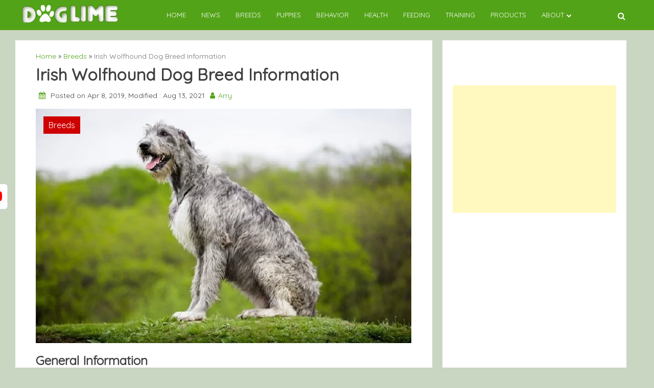

--- FILE ---
content_type: text/html; charset=UTF-8
request_url: https://doglime.com/irish-wolfhound-dog-breed/
body_size: 17490
content:
<!doctype html><html lang="en-US"><head><meta name="facebook-domain-verification" content="rlmrnb1jpu20j12nx7vee6xhmxevqg" /><meta charset="UTF-8"><link rel="preconnect" href="https://fonts.gstatic.com/" crossorigin /><meta name="viewport" content="width=device-width, initial-scale=1"><link rel="profile" href="https://gmpg.org/xfn/11"><meta name='robots' content='index, follow, max-image-preview:large, max-snippet:-1, max-video-preview:-1' /> <script data-cfasync="false" data-pagespeed-no-defer>var gtm4wp_datalayer_name = "dataLayer";
	var dataLayer = dataLayer || [];</script> <title>All About Irish Wolfhound Dog Breed – Origin, Behavior, Trainability, Facts, Puppy, Price, Color, Health</title><meta name="description" content="Here are all the information regarding Irish Wolfhounds from their temperament, to personality. Are they child-friendly? Know here all about the Irish Wolfhounds." /><link rel="canonical" href="https://doglime.com/irish-wolfhound-dog-breed/" /><meta property="og:locale" content="en_US" /><meta property="og:type" content="article" /><meta property="og:title" content="All About Irish Wolfhound Dog Breed – Origin, Behavior, Trainability, Facts, Puppy, Price, Color, Health" /><meta property="og:description" content="Here are all the information regarding Irish Wolfhounds from their temperament, to personality. Are they child-friendly? Know here all about the Irish Wolfhounds." /><meta property="og:url" content="https://doglime.com/irish-wolfhound-dog-breed/" /><meta property="og:site_name" content="Doglime" /><meta property="article:published_time" content="2019-04-08T08:09:42+00:00" /><meta property="article:modified_time" content="2021-08-13T16:52:48+00:00" /><meta property="og:image" content="https://doglime.com/wp-content/uploads/2019/04/Irish-Wolfhound-Dog..jpg" /><meta property="og:image:width" content="730" /><meta property="og:image:height" content="455" /><meta property="og:image:type" content="image/jpeg" /><meta name="author" content="Arry" /><meta name="twitter:card" content="summary_large_image" /><meta name="twitter:label1" content="Written by" /><meta name="twitter:data1" content="Arry" /><meta name="twitter:label2" content="Est. reading time" /><meta name="twitter:data2" content="6 minutes" /> <script type="application/ld+json" class="yoast-schema-graph">{"@context":"https://schema.org","@graph":[{"@type":"Article","@id":"https://doglime.com/irish-wolfhound-dog-breed/#article","isPartOf":{"@id":"https://doglime.com/irish-wolfhound-dog-breed/"},"author":{"name":"Arry","@id":"https://doglime.com/#/schema/person/9e76c509ba2ca456b3b0a7e685c6c10e"},"headline":"Irish Wolfhound Dog Breed Information","datePublished":"2019-04-08T08:09:42+00:00","dateModified":"2021-08-13T16:52:48+00:00","mainEntityOfPage":{"@id":"https://doglime.com/irish-wolfhound-dog-breed/"},"wordCount":1229,"commentCount":1,"publisher":{"@id":"https://doglime.com/#organization"},"image":{"@id":"https://doglime.com/irish-wolfhound-dog-breed/#primaryimage"},"thumbnailUrl":"https://doglime.com/wp-content/uploads/2019/04/Irish-Wolfhound-Dog..jpg","keywords":["Hunting Dogs","Long Fur Dogs"],"articleSection":["Breeds"],"inLanguage":"en-US","potentialAction":[{"@type":"CommentAction","name":"Comment","target":["https://doglime.com/irish-wolfhound-dog-breed/#respond"]}]},{"@type":"WebPage","@id":"https://doglime.com/irish-wolfhound-dog-breed/","url":"https://doglime.com/irish-wolfhound-dog-breed/","name":"All About Irish Wolfhound Dog Breed – Origin, Behavior, Trainability, Facts, Puppy, Price, Color, Health","isPartOf":{"@id":"https://doglime.com/#website"},"primaryImageOfPage":{"@id":"https://doglime.com/irish-wolfhound-dog-breed/#primaryimage"},"image":{"@id":"https://doglime.com/irish-wolfhound-dog-breed/#primaryimage"},"thumbnailUrl":"https://doglime.com/wp-content/uploads/2019/04/Irish-Wolfhound-Dog..jpg","datePublished":"2019-04-08T08:09:42+00:00","dateModified":"2021-08-13T16:52:48+00:00","description":"Here are all the information regarding Irish Wolfhounds from their temperament, to personality. Are they child-friendly? Know here all about the Irish Wolfhounds.","breadcrumb":{"@id":"https://doglime.com/irish-wolfhound-dog-breed/#breadcrumb"},"inLanguage":"en-US","potentialAction":[{"@type":"ReadAction","target":["https://doglime.com/irish-wolfhound-dog-breed/"]}]},{"@type":"ImageObject","inLanguage":"en-US","@id":"https://doglime.com/irish-wolfhound-dog-breed/#primaryimage","url":"https://doglime.com/wp-content/uploads/2019/04/Irish-Wolfhound-Dog..jpg","contentUrl":"https://doglime.com/wp-content/uploads/2019/04/Irish-Wolfhound-Dog..jpg","width":730,"height":455,"caption":"Irish Wolfhound. Image Source- dogzone."},{"@type":"BreadcrumbList","@id":"https://doglime.com/irish-wolfhound-dog-breed/#breadcrumb","itemListElement":[{"@type":"ListItem","position":1,"name":"Home","item":"https://doglime.com/"},{"@type":"ListItem","position":2,"name":"Irish Wolfhound Dog Breed Information"}]},{"@type":"WebSite","@id":"https://doglime.com/#website","url":"https://doglime.com/","name":"Doglime","description":"","publisher":{"@id":"https://doglime.com/#organization"},"potentialAction":[{"@type":"SearchAction","target":{"@type":"EntryPoint","urlTemplate":"https://doglime.com/?s={search_term_string}"},"query-input":{"@type":"PropertyValueSpecification","valueRequired":true,"valueName":"search_term_string"}}],"inLanguage":"en-US"},{"@type":"Organization","@id":"https://doglime.com/#organization","name":"Doglime","url":"https://doglime.com/","logo":{"@type":"ImageObject","inLanguage":"en-US","@id":"https://doglime.com/#/schema/logo/image/","url":"https://doglime.com/wp-content/uploads/2020/11/cropped-cropped-cropped-logodog-1.png","contentUrl":"https://doglime.com/wp-content/uploads/2020/11/cropped-cropped-cropped-logodog-1.png","width":196,"height":34,"caption":"Doglime"},"image":{"@id":"https://doglime.com/#/schema/logo/image/"}},{"@type":"Person","@id":"https://doglime.com/#/schema/person/9e76c509ba2ca456b3b0a7e685c6c10e","name":"Arry","image":{"@type":"ImageObject","inLanguage":"en-US","@id":"https://doglime.com/#/schema/person/image/","url":"https://secure.gravatar.com/avatar/d7b86ed91a612665775b01ec44b65d41?s=96&d=retro&r=g","contentUrl":"https://secure.gravatar.com/avatar/d7b86ed91a612665775b01ec44b65d41?s=96&d=retro&r=g","caption":"Arry"},"url":"https://doglime.com/author/arry/"}]}</script> <link rel='dns-prefetch' href='//confirmsubscription.com' /><link rel='dns-prefetch' href='//fonts.googleapis.com' /><link rel='dns-prefetch' href='//www.googletagmanager.com' /><link rel="alternate" type="application/rss+xml" title="Doglime &raquo; Feed" href="https://doglime.com/feed/" /><link rel="alternate" type="application/rss+xml" title="Doglime &raquo; Comments Feed" href="https://doglime.com/comments/feed/" /><link rel="alternate" type="application/rss+xml" title="Doglime &raquo; Irish Wolfhound Dog Breed Information Comments Feed" href="https://doglime.com/irish-wolfhound-dog-breed/feed/" />
 <script src="[data-uri]" defer></script><script data-optimized="1" src="https://doglime.com/wp-content/plugins/litespeed-cache/assets/js/webfontloader.min.js" defer></script><link data-optimized="2" rel="stylesheet" href="https://doglime.com/wp-content/litespeed/css/77824d7b38e2c12014975289e5c4fd45.css?ver=5a976" /> <script src="https://doglime.com/wp-includes/js/jquery/jquery.min.js?ver=3.7.1" id="jquery-core-js"></script> <link rel="https://api.w.org/" href="https://doglime.com/wp-json/" /><link rel="alternate" title="JSON" type="application/json" href="https://doglime.com/wp-json/wp/v2/posts/6457" /><link rel="EditURI" type="application/rsd+xml" title="RSD" href="https://doglime.com/xmlrpc.php?rsd" /><meta name="generator" content="WordPress 6.6.4" /><link rel='shortlink' href='https://doglime.com/?p=6457' /><link rel="alternate" title="oEmbed (JSON)" type="application/json+oembed" href="https://doglime.com/wp-json/oembed/1.0/embed?url=https%3A%2F%2Fdoglime.com%2Firish-wolfhound-dog-breed%2F" /><link rel="alternate" title="oEmbed (XML)" type="text/xml+oembed" href="https://doglime.com/wp-json/oembed/1.0/embed?url=https%3A%2F%2Fdoglime.com%2Firish-wolfhound-dog-breed%2F&#038;format=xml" /><meta name="generator" content="Site Kit by Google 1.135.0" /> <script data-cfasync="false" data-pagespeed-no-defer type="text/javascript">var dataLayer_content = {"pagePostType":"post","pagePostType2":"single-post","pageCategory":["breeds"],"pageAttributes":["hunting-dogs","long-fur-dogs"],"pagePostAuthor":"Arry"};
	dataLayer.push( dataLayer_content );</script> <script data-cfasync="false">(function(w,d,s,l,i){w[l]=w[l]||[];w[l].push({'gtm.start':
new Date().getTime(),event:'gtm.js'});var f=d.getElementsByTagName(s)[0],
j=d.createElement(s),dl=l!='dataLayer'?'&l='+l:'';j.async=true;j.src=
'//www.googletagmanager.com/gtm.js?id='+i+dl;f.parentNode.insertBefore(j,f);
})(window,document,'script','dataLayer','GTM-KWS3ZF4');</script> <link rel="apple-touch-icon" sizes="180x180" href="/wp-content/uploads/fbrfg/apple-touch-icon.png"><link rel="icon" type="image/png" sizes="32x32" href="/wp-content/uploads/fbrfg/favicon-32x32.png"><link rel="icon" type="image/png" sizes="16x16" href="/wp-content/uploads/fbrfg/favicon-16x16.png"><link rel="manifest" href="/wp-content/uploads/fbrfg/site.webmanifest"><link rel="shortcut icon" href="/wp-content/uploads/fbrfg/favicon.ico"><meta name="msapplication-TileColor" content="#da532c"><meta name="msapplication-config" content="/wp-content/uploads/fbrfg/browserconfig.xml"><meta name="theme-color" content="#ffffff"><link rel="pingback" href="https://doglime.com/xmlrpc.php"> <script  async src="https://pagead2.googlesyndication.com/pagead/js/adsbygoogle.js?client=ca-pub-7716817431505646" crossorigin="anonymous"></script><link rel="icon" href="https://doglime.com/wp-content/uploads/2019/06/cropped-200-2009868_dog-footprint-icon-dog-clipart-32x32.jpg" sizes="32x32" /><link rel="icon" href="https://doglime.com/wp-content/uploads/2019/06/cropped-200-2009868_dog-footprint-icon-dog-clipart-192x192.jpg" sizes="192x192" /><link rel="apple-touch-icon" href="https://doglime.com/wp-content/uploads/2019/06/cropped-200-2009868_dog-footprint-icon-dog-clipart-180x180.jpg" /><meta name="msapplication-TileImage" content="https://doglime.com/wp-content/uploads/2019/06/cropped-200-2009868_dog-footprint-icon-dog-clipart-270x270.jpg" />
 <script src="[data-uri]" defer></script> </head><body data-rsssl=1 class="post-template-default single single-post postid-6457 single-format-standard wp-custom-logo aa-prefix-dogli-">
<noscript><iframe data-lazyloaded="1" src="about:blank" data-src="https://www.googletagmanager.com/ns.html?id=GTM-KW35FCV"
height="0" width="0" style="display:none;visibility:hidden"></iframe></noscript><div id="page" class="site">
<a class="skip-link screen-reader-text" href="#primary">Skip to content</a><header id="masthead" class="site-header"><nav style="position: relative" id="site-navigation" class="main-navigation"><div class="abs navwhite"><div class="container"><div class="bot-nav"><div class="bot-logo">
<a href="https://doglime.com/" class="custom-logo-link" rel="home"><img width="196" height="34" data-src="https://doglime.com/wp-content/uploads/2020/11/cropped-cropped-cropped-logodog-1.png.webp" class="custom-logo lazyload" alt="Doglime" decoding="async" src="[data-uri]" style="--smush-placeholder-width: 196px; --smush-placeholder-aspect-ratio: 196/34;" /><noscript><img width="196" height="34" src="https://doglime.com/wp-content/uploads/2020/11/cropped-cropped-cropped-logodog-1.png.webp" class="custom-logo" alt="Doglime" decoding="async" /></noscript></a><div class="site-title-wrapper"></div></div>
<button class="menu-toggle" aria-controls="primary-menu" aria-expanded="false"
onclick="monal_hamburger(this)" aria-label=" Main Menu" id="hamburger-menu">
<svg width="20" height="20" viewBox="0 0 100 100">
<path class="line line1"
d="M 20,29.000046 H 80.000231 C 80.000231,29.000046 94.498839,28.817352 94.532987,66.711331 94.543142,77.980673 90.966081,81.670246 85.259173,81.668997 79.552261,81.667751 75.000211,74.999942 75.000211,74.999942 L 25.000021,25.000058" />
<path class="line line2" d="M 20,50 H 80" />
<path class="line line3"
d="M 20,70.999954 H 80.000231 C 80.000231,70.999954 94.498839,71.182648 94.532987,33.288669 94.543142,22.019327 90.966081,18.329754 85.259173,18.331003 79.552261,18.332249 75.000211,25.000058 75.000211,25.000058 L 25.000021,74.999942" />
</svg>
</button><div class="menu-container" tabindex="-1">
<button class="menu-close-btn opened" id="close-menu" onclick="menu_close()"><svg
width="20" height="20" viewBox="0 0 100 100">
<path class="line line1"
d="M 20,29.000046 H 80.000231 C 80.000231,29.000046 94.498839,28.817352 94.532987,66.711331 94.543142,77.980673 90.966081,81.670246 85.259173,81.668997 79.552261,81.667751 75.000211,74.999942 75.000211,74.999942 L 25.000021,25.000058">
</path>
<path class=" line line2" d="M 20,50 H 80"></path>
<path class="line line3"
d="M 20,70.999954 H 80.000231 C 80.000231,70.999954 94.498839,71.182648 94.532987,33.288669 94.543142,22.019327 90.966081,18.329754 85.259173,18.331003 79.552261,18.332249 75.000211,25.000058 75.000211,25.000058 L 25.000021,74.999942">
</path>
</svg>
</button><div class="menu-doglime-menu-container"><ul id="primary-menu" class="menu"><li id="menu-item-28064" class="menu-item menu-item-type-post_type menu-item-object-page menu-item-home menu-item-28064"><a href="https://doglime.com/">Home</a></li><li id="menu-item-1502" class="menu-item menu-item-type-taxonomy menu-item-object-category menu-item-1502"><a href="https://doglime.com/category/news/">News</a></li><li id="menu-item-1497" class="menu-item menu-item-type-taxonomy menu-item-object-category current-post-ancestor current-menu-parent current-post-parent menu-item-1497"><a href="https://doglime.com/category/breeds/">Breeds</a></li><li id="menu-item-1501" class="menu-item menu-item-type-taxonomy menu-item-object-category menu-item-1501"><a href="https://doglime.com/category/puppies/">Puppies</a></li><li id="menu-item-1494" class="menu-item menu-item-type-taxonomy menu-item-object-category menu-item-1494"><a href="https://doglime.com/category/behavior/">Behavior</a></li><li id="menu-item-1495" class="menu-item menu-item-type-taxonomy menu-item-object-category menu-item-1495"><a href="https://doglime.com/category/health/">Health</a></li><li id="menu-item-1499" class="menu-item menu-item-type-taxonomy menu-item-object-category menu-item-1499"><a href="https://doglime.com/category/feeding/">Feeding</a></li><li id="menu-item-1500" class="menu-item menu-item-type-taxonomy menu-item-object-category menu-item-1500"><a href="https://doglime.com/category/training/">Training</a></li><li id="menu-item-1498" class="menu-item menu-item-type-taxonomy menu-item-object-category menu-item-1498"><a href="https://doglime.com/category/products/">Products</a></li><li id="menu-item-26571" class="menu-item menu-item-type-custom menu-item-object-custom menu-item-has-children menu-item-26571"><a href="#">About</a><ul class="sub-menu"><li id="menu-item-26567" class="menu-item menu-item-type-post_type menu-item-object-page menu-item-26567"><a href="https://doglime.com/about-us/">About Us</a></li><li id="menu-item-26568" class="menu-item menu-item-type-post_type menu-item-object-page menu-item-26568"><a href="https://doglime.com/advertisement/">Advertise With Us</a></li><li id="menu-item-26569" class="menu-item menu-item-type-post_type menu-item-object-page menu-item-26569"><a href="https://doglime.com/terms-and-condition/">Terms and Condition</a></li><li id="menu-item-26570" class="menu-item menu-item-type-post_type menu-item-object-page menu-item-26570"><a href="https://doglime.com/contact/">Contact Us</a></li></ul></li></ul></div></div>
<button class="bot-search" id="search-open" onclick="monal_searchshow()">
<i class="fa fa-search"></i>
</button><div class="search-glam" id="search-show" tabindex="-1"><div class="container"><div class="search-query"><form role="search" method="get" class="search-form"
action="https://doglime.com"><label>
<span
class="screen-reader-text">Search For: </span>
<input type="search" id="search-input" class="search-field"
placeholder="Search"
value="" name="s">
</label></form>
<button class="cross" onclick="monal_searchremove()">
<i class="fa fa-times"></i>
</button></div></div></div></div></div></div></nav></header><main id="primary" class="site-main container"><article id="post-6457" class="post-6457 post type-post status-publish format-standard has-post-thumbnail hentry category-breeds tag-hunting-dogs tag-long-fur-dogs"><div class="container"><div class="glamour-pagewrapper"><section class="blog-heading-1"><div class="glamour-blog-desection"><div class="container"><div class="custholder"><div class="cust-bio-left"><div class="blog-wrap"><div class="container"><div class="av-box"></div></div><div class="text-normal"><div class="breadcrumb"><a href="https://doglime.com">Home</a> » <a href="https://doglime.com/category/breeds/" rel="category tag">Breeds</a> » <span class="current-link">Irish Wolfhound Dog Breed Information</span></div><div class="upper-blog-heading"><h1 class="blog-heading">Irish Wolfhound Dog Breed Information</h1><div class="entry-meta">
<i class="fa fa-calendar"></i>
Posted on Apr 8, 2019,                                                 Modified : Aug 13, 2021                                                 <i class="fa fa-user"></i><a
href="https://doglime.com/author/arry/"
title="Arry">Arry</a></div></div></div><div class="blog-img">
<img data-lazyloaded="1" src="[data-uri]" width="730" height="455" data-src="https://doglime.com/wp-content/uploads/2019/04/Irish-Wolfhound-Dog..jpg.webp" class="attachment-post-thumbnail size-post-thumbnail wp-post-image" alt="Irish Wofhound Dog Breed." decoding="async" fetchpriority="high" data-srcset="https://doglime.com/wp-content/uploads/2019/04/Irish-Wolfhound-Dog..jpg.webp 730w, https://doglime.com/wp-content/uploads/2019/04/Irish-Wolfhound-Dog.-300x187.jpg.webp 300w" data-sizes="(max-width: 730px) 100vw, 730px" />                                                                                                                                                                <a href="https://doglime.com/category/breeds/"><p class=" blog-main-category">
Breeds</p>
</a></div><div class=" blog-content-seperate side"><div class="main-content"><div class="glamour-blog-content" id="gettoc"><div class="container"><div class="av-box"></div></div><h2 class="info-heading"> General Information</h2><table class="info-table"><tbody><tr><th> Dog Name</th><td>Irish Wolfhound</td></tr><tr><th> Other Names</th><td>Cu Faoil</td></tr><tr><th> Scientific Name</th><td>Canis lupus familiaris</td></tr><tr><th> Breed Type</th><td><a href="https://doglime.com/filter/breed_type/Purebred"><span>Purebred</span></a></td></tr><tr><th> Group</th><td><a href="https://doglime.com/filter/group/Hound"><span>Hound</span></a></td></tr><tr><th> Breed For</th><td><a href="https://doglime.com/filter/breed_for/Hunting wolves"><span>Hunting wolves</span></a></td></tr><tr><th> Extinct</th><td><a href="https://doglime.com/filter/extinct/No"><span>No</span></a></td></tr><tr><th> Country of Origin</th><td>Ireland, Belgium</td></tr></tbody></table><h2 class="info-heading"> Physical And Size</h2><table class="info-table"><tbody><tr><th> Size</th><td>Large</td></tr><tr><th> Min Life Span</th><td>6</td></tr><tr><th> Max Life Span</th><td>8</td></tr><tr><th> Min Ideal Weight for male</th><td>47</td></tr><tr><th> Max Ideal Weight for male</th><td>54</td></tr><tr><th> Min Ideal Weight for female</th><td>47</td></tr><tr><th> Max Ideal Weight for male</th><td>54</td></tr></tbody></table><h2 class="info-heading"> Ranking</h2><table class="info-table"><tbody><tr><th>Intelligent Rank</th><td><i class="fa fa-star"></i><i class="fa fa-star"></i><i class="fa fa-star"></i><i class="fa fa-star"></i><i class="fa fa-star-o"></i></td></tr><tr><th>Trainability</th><td><i class="fa fa-star"></i><i class="fa fa-star"></i><i class="fa fa-star"></i><i class="fa fa-star-o"></i><i class="fa fa-star-o"></i></td></tr><tr><th>Playfulness</th><td><i class="fa fa-star"></i><i class="fa fa-star"></i><i class="fa fa-star"></i><i class="fa fa-star"></i><i class="fa fa-star-o"></i></td></tr><tr><th>Affection Level</th><td><i class="fa fa-star"></i><i class="fa fa-star"></i><i class="fa fa-star"></i><i class="fa fa-star"></i><i class="fa fa-star"></i></td></tr><tr><th>Social Needs</th><td><i class="fa fa-star"></i><i class="fa fa-star"></i><i class="fa fa-star"></i><i class="fa fa-star"></i><i class="fa fa-star-o"></i></td></tr><tr><th>Barking</th><td><i class="fa fa-star"></i><i class="fa fa-star"></i><i class="fa fa-star-o"></i><i class="fa fa-star-o"></i><i class="fa fa-star-o"></i></td></tr><tr><th>Watchdog Ability</th><td><i class="fa fa-star"></i><i class="fa fa-star-o"></i><i class="fa fa-star-o"></i><i class="fa fa-star-o"></i><i class="fa fa-star-o"></i></td></tr><tr><th>Territorial</th><td><i class="fa fa-star"></i><i class="fa fa-star-o"></i><i class="fa fa-star-o"></i><i class="fa fa-star-o"></i><i class="fa fa-star-o"></i></td></tr><tr><th>Mouthiness</th><td><i class="fa fa-star"></i><i class="fa fa-star"></i><i class="fa fa-star"></i><i class="fa fa-star-o"></i><i class="fa fa-star-o"></i></td></tr><tr><th>Adaptability</th><td><i class="fa fa-star"></i><i class="fa fa-star"></i><i class="fa fa-star-o"></i><i class="fa fa-star-o"></i><i class="fa fa-star-o"></i></td></tr></tbody></table><h2 class="info-heading"> Characterisitics</h2><table class="info-table"><tbody><tr><th> Temperament</th><td>Calm, Gentle, Courageous</td></tr><tr><th> Prey Drive</th><td><a href="https://doglime.com/filter/prey_drive/Yes"><span>Yes</span></a></td></tr><tr><th> Fighting Dog</th><td><a href="https://doglime.com/filter/fighting_dog/No"><span>No</span></a></td></tr></tbody></table><h2 class="info-heading"> Friendliness</h2><table class="info-table"><tbody><tr><th> Stranger Friendly</th><td><a href="https://doglime.com/filter/stranger_friendly/Medium"><span><span class="color-blue"><i class="fa fa-minus"></i><span class="mx-10">Medium</span><i class="fa fa-minus"></i></span></span></a></td></tr><tr><th> Child Friendly</th><td><a href="https://doglime.com/filter/child_friendly/High"><span><span class="color-green"><i class="fa fa-long-arrow-up"></i><span class="mx-10">High</span><i class="fa fa-long-arrow-up"></i></span></span></a></td></tr><tr><th> Cat Friendly</th><td><a href="https://doglime.com/filter/cat_friendly/Medium"><span><span class="color-blue"><i class="fa fa-minus"></i><span class="mx-10">Medium</span><i class="fa fa-minus"></i></span></span></a></td></tr><tr><th> Dog Friendly</th><td><a href="https://doglime.com/filter/dog_friendly/High"><span><span class="color-green"><i class="fa fa-long-arrow-up"></i><span class="mx-10">High</span><i class="fa fa-long-arrow-up"></i></span></span></a></td></tr><tr><th> Office Friendly</th><td><a href="https://doglime.com/filter/office_friendly/Low"><span><span class="color-red"><i class="fa fa-long-arrow-down"></i><span class="mx-10">Low</span><i class="fa fa-long-arrow-down"></i></span></span></a></td></tr><tr><th> Apartment Friendly</th><td><a href="https://doglime.com/filter/apartment_friendly/Low"><span><span class="color-red"><i class="fa fa-long-arrow-down"></i><span class="mx-10">Low</span><i class="fa fa-long-arrow-down"></i></span></span></a></td></tr><tr><th> Senior Citizens Friendly</th><td><a href="https://doglime.com/filter/senior_citizens_friendly/No"><span><span class="color-red"><i class="fa fa-long-arrow-down"></i><span class="mx-10">Low</span><i class="fa fa-long-arrow-down"></i></span></span></a></td></tr><tr><th> Service Dog</th><td><a href="https://doglime.com/filter/service_dog/No"><span><span class="color-red"><i class="fa fa-long-arrow-down"></i><span class="mx-10">Low</span><i class="fa fa-long-arrow-down"></i></span></span></a></td></tr><tr><th> Search and Rescue Dog</th><td><a href="https://doglime.com/filter/search_and_rescue_dog/No"><span><span class="color-red"><i class="fa fa-long-arrow-down"></i><span class="mx-10">Low</span><i class="fa fa-long-arrow-down"></i></span></span></a></td></tr><tr><th> Biting Potential</th><td><a href="https://doglime.com/filter/biting_potential/Low"><span><span class="color-red"><i class="fa fa-long-arrow-down"></i><span class="mx-10">Low</span><i class="fa fa-long-arrow-down"></i></span></span></a></td></tr></tbody></table><figure class="wp-block-table is-style-stripes"><table><tbody><tr><td>Country of Origin</td><td>Ireland, Belgium</td></tr><tr><td>Nicknames and Other Names</td><td>Cu Faoil</td></tr><tr><td>Scientific Name</td><td>Canis lupus fimilairs</td></tr><tr><td>Breed Type</td><td>Purebred</td></tr><tr><td>Group</td><td>Hound Group<br>Sighthound Group</td></tr><tr><td>Bred For</td><td>Hunting wolves</td></tr><tr><td>Size</td><td>Large-sized</td></tr><tr><td>Recognized By</td><td>AKC, UKC, FCI, NZKC, ANKC, CKC, KC</td></tr><tr><td>Life Span</td><td>6-8 years</td></tr><tr><td>Ideal Weight</td><td>Male: 120 pounds<br>Female: 105 pounds</td></tr><tr><td>Ideal Height</td><td>Male: 32 inches<br>Female: 30 inches</td></tr><tr><td>Fur Type</td><td>Rough, hard, wiry</td></tr><tr><td>Common Colors</td><td>Blue, Black, Gray, Gray and Brindle, <br>Red and Brindle, Silver, Gray, wheaten, <br>Cream, White</td></tr><tr><td>Markings</td><td>White markings, Black markings, <br>Gray markings</td></tr><tr><td>Availability</td><td>Commonly available</td></tr><tr><td>Achievements</td><td>National animal of Ireland</td></tr><tr><td>Suitable for Apartments</td><td>Not suitable</td></tr><tr><td>Used in World War</td><td>No</td></tr><tr><td>Most Similar To</td><td>Scottish Deerhound</td></tr></tbody></table></figure><p>Irish Wolfhound dogs are also known as the &#8220;giants&#8221; of the dog world. You might be getting worried about the temperament of this dog. However, despite their size, they are known as gentle giants. These breeds are very reliable and loyal to their family.</p><div class="dogli-content" id="dogli-68814988"><script async src="//pagead2.googlesyndication.com/pagead/js/adsbygoogle.js?client=ca-pub-7716817431505646" crossorigin="anonymous"></script><ins class="adsbygoogle" style="display:block; text-align:center;" data-ad-client="ca-pub-7716817431505646"
data-ad-slot="6429986916"
data-ad-layout="in-article"
data-ad-format="fluid"></ins> <script>(adsbygoogle = window.adsbygoogle || []).push({});</script> </div><p>Their sheer size is enough to scare away all those bad intentions, and any intruder doesn&#8217;t have enough courage to approach your territory without permission. Irish Wolfhounds are excellent guard dogs which will protect you and your territory to the fullest.</p><h2 class="wp-block-heading">Origin
and History</h2><p>There are some debates about the origin of the Irish Wolfhound, most people believe that the breed’s middle eastern Sighthound ancestors were brought to the British Isles by Phoenician sea traders. Some people think they were crossed with local mastiffs to produce what they looked like a giant greyhound.</p><p>According to the Roman consul Aurelius, in 391 AD that seven Irish Wolfhound had been sent to Rome as a gift. And no wonder, their size made them the fearsome in wars, and capable of pursuing the Irish Elk, double their size. Their job was to pull men from the horse and chariots during the war as well as hunting boars, elk, and wolves.</p><p>The Irish law permitted only kings and nobles were allowed to own an Irish Wolfhound. According to the legends, the folk Hero Finn MacCumhaill owned 500 Irish Wolfhound. However, the breed almost got extinct thanks to the Captain George Augustus Graham who bred Glengarry Deerhounds, Borzoi, and Tibetian Mastiffs to revitalize the Irish Wolfhound breed.</p><div class="dogli-content_2" id="dogli-948128655"><script async src="//pagead2.googlesyndication.com/pagead/js/adsbygoogle.js?client=ca-pub-7716817431505646" crossorigin="anonymous"></script><ins class="adsbygoogle" style="display:block; text-align:center;" data-ad-client="ca-pub-7716817431505646"
data-ad-slot="1916026834"
data-ad-layout="in-article"
data-ad-format="fluid"></ins> <script>(adsbygoogle = window.adsbygoogle || []).push({});</script> </div><p>The Irish Wolfhound Club was founded by Graham in 1885 and was recognized by England&#8217;s Kennel Club in 1925. The first Irish Wolfhound registered by AKC was Ailbe in 1897 and Irish Wolfhound Club of America was founded in 1927. Today, the Irish Wolfhound ranks 77<sup>th</sup> among the 155 breeds and are considered as a wonderful family companion.</p><h2 class="wp-block-heading">Rare Breed</h2><p>Irish Wolfhound is considered as one of the rare breeds which almost got extinct in the 1700s when its habitat was destroyed. It was very expensive at that time to own an Irish Wolfhound by anyone and only ruling class people would own. They were used to kill wolves and when there were no wolves left to hunt, its number decreased rapidly and almost became extinct.</p><h2 class="wp-block-heading">Did Irish Wolfhound Revive?</h2><p>Yes, the Irish Wolfhound was revived but not in a great number. Captain George Augustus Graham was an admirer of the Irish Wolfhound, so he began to work on saving this breed. He was successful to preserve this breed by the mid-1800s.</p><p>Today, the Irish Wolfhound is not found in many numbers but are also not too rare. They are an uncommon dog breed but if you want to own one, the breeder can work to get you the elegant Irish Wolfhound.</p><h2 class="wp-block-heading">Are Irish Wolfhounds Child-Friendly?</h2><p> Yes, Irish Wolfhound dogs are child-friendly as love children and are very gentle and protective of them. What makes an Irish Wolfhound happy is always a child to play around. They will jump, run and tend to mimic every movement made by children.</p><p>Irish Wolfhounds are huge, so considering their size, they are best suited for homes with older children than toddlers. They will never hurt your child but can accidentally knock them down because of their size. These gentle giants are never aggressive with kids. Your kids are always safe with Irish Wolfhounds.</p><h2 class="wp-block-heading">Behavior, Temperament And Personality</h2><p>The Irish Wolfhound dogs are gentle and have a strong desire for human companionship. They are loyal, calm and non-aggressive with their family but are wary of strangers.</p><p>When it comes to watching duties, they are alert but are not suspicious of anything which makes them poor guard dogs. However, their size might be a plus point to scare anyone. They are very polite with everybody and want every people to rub their belly.</p><figure class="wp-block-image"><img decoding="async" width="735" height="681" data-src="https://doglime.com/wp-content/uploads/2019/04/Irish-Wolfhound..jpg.webp" alt="" class="wp-image-12970 lazyload" data-srcset="https://doglime.com/wp-content/uploads/2019/04/Irish-Wolfhound..jpg.webp 735w, https://doglime.com/wp-content/uploads/2019/04/Irish-Wolfhound.-300x278.jpg 300w" data-sizes="(max-width: 735px) 100vw, 735px" src="[data-uri]" style="--smush-placeholder-width: 735px; --smush-placeholder-aspect-ratio: 735/681;" /><noscript><img decoding="async" width="735" height="681" src="https://doglime.com/wp-content/uploads/2019/04/Irish-Wolfhound..jpg.webp" alt="" class="wp-image-12970" srcset="https://doglime.com/wp-content/uploads/2019/04/Irish-Wolfhound..jpg.webp 735w, https://doglime.com/wp-content/uploads/2019/04/Irish-Wolfhound.-300x278.jpg 300w" sizes="(max-width: 735px) 100vw, 735px" /></noscript><figcaption>A big Irish Wolfhound Kissing its owner.<br> Image Source- Instagram @fru_nilssons_farm.</figcaption></figure><p>These breeds are independent but are quite lazy too. You will find your Irish Wolfhound sleeping on the couch or anywhere. If you forget the exercise time, then your dog probably won&#8217;t care and won&#8217;t demand as well. In fact, they will enjoy their sleeping time.</p><p>Being a sighthound, they will probably watch each and every step their prey takes. Although they are considered as one of the best family companions, the hunting instincts are still strong in them.</p><p>These dogs get well with people and other animals they know but will be aggressive to other dogs and animals they don&#8217;t know. Irish Wolfhounds should not be trusted off-leash. They are huge and may get hard to handle the giants if they get aggressive.</p><h2 class="wp-block-heading">Trainability</h2><p>Irish Wolfhounds are difficult to train because they have a mind of their own and like to do things on their own terms. These dogs will be hard to handle for inexperienced dog owners.</p><p>They are very stubborn which makes training hard. Irish Wolfhounds are extremely intelligent and tend to behave like &#8220;they know everything&#8221;. They should be motivated followed with treats. Offering treats after every command they follow might help you.</p><h2 class="wp-block-heading">Facts
of Irish Wolfhound dogs</h2><ul class="wp-block-list"><li>One of the High King of Ireland, Cormac Mac Airt, had an army of 300 hounds back in the 2nd and 4th centuries.</li><li>President Herbert Hoover had an Irish Wolfhound named Patric.</li></ul><h2 class="wp-block-heading">Health Issues</h2><figure class="wp-block-table is-style-stripes"><table><tbody><tr><td>General Health</td><td>Healthy</td></tr><tr><td>Common Health Issues</td><td>Elbow Dysplasia, Liver Shunt, <br>Osteochondrosis Dissecans, <br>Progressive Retinal Atrophy, Bloat, <br>Drug Sensitivity, Dilated Cardiomyopathy</td></tr><tr><td>Hypoallergenic</td><td>No</td></tr><tr><td>Vaccination Required</td><td>Rabies, Canine Distemper, Kennel Cough,<br>Canine Coronavirus, Canine Parvovirus, <br>Leptospirosis, Canine Parainfluenza</td></tr><tr><td>Shedding</td><td>Moderate Shedder</td></tr><tr><td>Drooling</td><td>Low Drooler</td></tr><tr><td>Grooming</td><td>Average Grooming Required</td></tr><tr><td>Weight Gain Potential</td><td>Average</td></tr><tr><td>Separation Anxiety</td><td>Moderate Chance</td></tr><tr><td>Allergies</td><td>None</td></tr><tr><td>Diets and Supplements</td><td>Protein: 32%<br>Fat: 15%<br>Glucosamine<br>Multivitamins<br>Omega-3 and 6 Fatty Acid</td></tr></tbody></table></figure><ul class="wp-block-list"><li><strong>Bone Cancer: </strong>Bone Cancer is very dangerous and life-threatening that predominantly affect large breeds.</li><li><strong>Gastric Torsion:</strong> Irish Wolfhounds are prone to suffer from Gastric Torsion due to their large size. It is a condition where the food buildup in the stomach increasing pressure that cannot be released.</li><li><strong>Hip Dysplasia: </strong>It is a condition in which the thighbone doesn’t fit into <g class="gr_ gr_26 gr-alert gr_gramm gr_inline_cards gr_run_anim Grammar only-ins replaceWithoutSep" id="26" data-gr-id="26">hip</g> joint resulting in pain and lameness while walking.</li></ul><h2 class="wp-block-heading">Different Color Patterns</h2><p>Irish
Wolfhounds are found in following different colors:</p><ul class="wp-block-list"><li>Black</li><li>White</li><li>Brindle</li><li>Fawn</li><li>Grey</li><li>Red</li></ul><h2 class="wp-block-heading">Puppies</h2><p>Irish Wolfhound can give birth to 2 to 12 puppies.</p><h3 class="wp-block-heading">Cost of Irish Wolfhound</h3><p>The average cost of Irish Wolfhound puppies is about $1,500 to $2,000 USD.</p><h2 class="wp-block-heading">Size</h2><p><strong>Height:</strong> The Male Irish Wolfhounds have the height of 34 to 35 inches whereas the female has lesser, from 32 to 34 inches.</p><p><strong>Weight:</strong> The average weight of the Irish Wolfhound is about 140 to 180 pounds.</p><h2 class="wp-block-heading">Which Dogs Breed Are Irish Wolfhounds Similar To?</h2><ul class="wp-block-list"><li><a href="https://doglime.com/scottish-deerhound-dog-breed/">Scottish Deerhound</a></li><li><a href="https://doglime.com/borzoi-dog-breed-origin-information/">Borzoi</a></li><li><a href="https://doglime.com/great-dane-dog-breed/">Great Dane</a></li><li><a href="https://doglime.com/afghan-hound-breed-information/">Afghan Hound</a></li><li><a href="https://doglime.com/greyhound-dog-breed/">Grey Hound</a></li></ul><p>Visit <a href="https://doglime.com/">Doglime</a> to know more about different dogs breed.</p><div class="dogli-after-content_2" id="dogli-1701806833"><script async src="//pagead2.googlesyndication.com/pagead/js/adsbygoogle.js?client=ca-pub-7716817431505646" crossorigin="anonymous"></script><ins class="adsbygoogle" style="display:block;" data-ad-client="ca-pub-7716817431505646"
data-ad-slot="6408747404"
data-ad-format="autorelaxed"></ins> <script>(adsbygoogle = window.adsbygoogle || []).push({});</script> </div><div class="glamour-side-heading-blog"><p class="prime-color-text" style="display:block"> Tags</p></div><ul class="glamour-tags-blog"><li><a href="https://doglime.com/tag/hunting-dogs/"> Hunting Dogs</a></li><li><a href="https://doglime.com/tag/long-fur-dogs/"> Long Fur Dogs</a></li></ul></div><nav class="navigation post-navigation" aria-label="Posts"><h2 class="screen-reader-text">Post navigation</h2><div class="nav-links"><div class="nav-previous"><a href="https://doglime.com/italian-greyhound-dog-breed/" rel="prev">Italian Greyhound Dog Breed Information</a></div><div class="nav-next"><a href="https://doglime.com/briard-dog-breed-behavior/" rel="next">Briard Behavior</a></div></div></nav><div class="banner_widget"></div><div class="container"><div class="av-box"></div></div></div></div><div class="side"><div id="comments" class="comments-area"><h2 class="comments-title">
One thought on &ldquo;<span>Irish Wolfhound Dog Breed Information</span>&rdquo;</h2><ol class="comment-list"><li id="comment-1739" class="pingback even thread-even depth-1"><div class="comment-body">
Pingback: <a href="https://doglime.com/celtic-hounds/" class="url" rel="ugc">All About Celtic Hounds - Origin, Extinction, Behavior, Puppy, Photos and Facts</a></div></li></ol><div id="respond" class="comment-respond"><h3 id="reply-title" class="comment-reply-title">Leave a Reply <small><a rel="nofollow" id="cancel-comment-reply-link" href="/irish-wolfhound-dog-breed/#respond" style="display:none;">Cancel reply</a></small></h3><form action="https://doglime.com/wp-comments-post.php" method="post" id="commentform" class="comment-form" novalidate><p class="comment-notes"><span id="email-notes">Your email address will not be published.</span> <span class="required-field-message">Required fields are marked <span class="required">*</span></span></p><p class="comment-form-comment"><label for="comment">Comment <span class="required">*</span></label><textarea autocomplete="new-password"  id="adbbddc543"  name="adbbddc543"   cols="45" rows="8" maxlength="65525" required></textarea><textarea id="comment" aria-label="hp-comment" aria-hidden="true" name="comment" autocomplete="new-password" style="padding:0 !important;clip:rect(1px, 1px, 1px, 1px) !important;position:absolute !important;white-space:nowrap !important;height:1px !important;width:1px !important;overflow:hidden !important;" tabindex="-1"></textarea></p><p class="comment-form-author"><label for="author">Name <span class="required">*</span></label> <input id="author" name="author" type="text" value="" size="30" maxlength="245" autocomplete="name" required /></p><p class="comment-form-email"><label for="email">Email <span class="required">*</span></label> <input id="email" name="email" type="email" value="" size="30" maxlength="100" aria-describedby="email-notes" autocomplete="email" required /></p><p class="wpgdprc-checkbox
comment-form-wpgdprc">
<input type="checkbox" name="wpgdprc" id="wpgdprc" value="1"  />
<label for="wpgdprc">
By using this form you agree with the storage and handling of your data by this website.
<abbr class="wpgdprc-required" title="You need to accept this checkbox">*</abbr>
</label></p><p class="form-submit"><input name="submit" type="submit" id="submit" class="submit" value="Post Comment" /> <input type='hidden' name='comment_post_ID' value='6457' id='comment_post_ID' />
<input type='hidden' name='comment_parent' id='comment_parent' value='0' /></p></form></div></div></div></div></div><aside id="secondary" class="widget-area cust-bio-right"><div class="container"><div class="av-box"></div></div><section id="text-2" class="widget widget_text"><div class="textwidget"><p><script async src="https://pagead2.googlesyndication.com/pagead/js/adsbygoogle.js"></script><br />
<br />
<ins class="adsbygoogle"
style="display:block"
data-ad-client="ca-pub-7716817431505646"
data-ad-slot="9037160884"
data-ad-format="auto"
data-full-width-responsive="true"></ins><br /> <script>(adsbygoogle = window.adsbygoogle || []).push({});</script></p></div></section><div class="container"><div class="av-box"></div></div></aside></div></div></div></section></div><div class="custcol-12"><div class="container"><div class="av-box"></div></div></div><div class="heading"><h2>
Others</h2></div><div class="custholder monal-posts-container "><div class="custcol-4"><div class="slider-gridcont post-margin-cust reveal"><div class="slider-celeb">
<a href="https://doglime.com/how-to-keep-your-dog-entertained-indoors-fun-activities-for-rainy-days/"><div class="slider-container image-height">
<img data-src="https://doglime.com/wp-content/uploads/2024/12/pleasant-photo-about-taking-care-and-playing-with-2024-10-17-12-52-45-utc-1.jpg" alt="" src="[data-uri]" class="lazyload" style="--smush-placeholder-width: 720px; --smush-placeholder-aspect-ratio: 720/455;"><noscript><img src="https://doglime.com/wp-content/uploads/2024/12/pleasant-photo-about-taking-care-and-playing-with-2024-10-17-12-52-45-utc-1.jpg" alt=""></noscript><div class="slider-desc"><h2> How to Keep Your Dog Entertained Indoors: Fun Activities for Rainy Days</h2>
<small> By: dog_admin <i
class="fa fa-calendar"></i>Jun 30, 2025</small></div></div>
</a></div></div></div><div class="custcol-4"><div class="slider-gridcont post-margin-cust reveal"><div class="slider-celeb">
<a href="https://doglime.com/dogs-and-seasonal-changes-how-to-adjust-their-care-throughout-the-year/"><div class="slider-container image-height">
<img data-src="https://doglime.com/wp-content/uploads/2024/12/dogs-in-magic-dandelion-meadow-2023-11-27-05-03-55-utc-1.jpg" alt="" src="[data-uri]" class="lazyload" style="--smush-placeholder-width: 720px; --smush-placeholder-aspect-ratio: 720/455;"><noscript><img src="https://doglime.com/wp-content/uploads/2024/12/dogs-in-magic-dandelion-meadow-2023-11-27-05-03-55-utc-1.jpg" alt=""></noscript><div class="slider-desc"><h2> Dogs and Seasonal Changes: How to Adjust Their Care Throughout the Year</h2>
<small> By: dog_admin <i
class="fa fa-calendar"></i>Jun 29, 2025</small></div></div>
</a></div></div></div><div class="custcol-4"><div class="slider-gridcont post-margin-cust reveal"><div class="slider-celeb">
<a href="https://doglime.com/how-to-teach-your-dog-to-be-a-good-canine-citizen-community-engagement/"><div class="slider-container image-height">
<img data-src="https://doglime.com/wp-content/uploads/2024/11/cropped-shot-of-woman-playing-with-dog-wrapped-in-2024-11-18-06-20-44-utc-1.jpg" alt="" src="[data-uri]" class="lazyload" style="--smush-placeholder-width: 720px; --smush-placeholder-aspect-ratio: 720/455;"><noscript><img src="https://doglime.com/wp-content/uploads/2024/11/cropped-shot-of-woman-playing-with-dog-wrapped-in-2024-11-18-06-20-44-utc-1.jpg" alt=""></noscript><div class="slider-desc"><h2> How to Teach Your Dog to Be a Good Canine Citizen: Community Engagement</h2>
<small> By: dog_admin <i
class="fa fa-calendar"></i>Jun 23, 2025</small></div></div>
</a></div></div></div><div class="custcol-4"><div class="slider-gridcont post-margin-cust reveal"><div class="slider-celeb">
<a href="https://doglime.com/dogs-and-outdoor-safety-tips-for-hiking-with-your-canine-companion/"><div class="slider-container image-height">
<img data-src="https://doglime.com/wp-content/uploads/2024/12/man-hiking-with-his-pet-2023-11-27-05-23-24-utc-1.jpg" alt="" src="[data-uri]" class="lazyload" style="--smush-placeholder-width: 720px; --smush-placeholder-aspect-ratio: 720/455;"><noscript><img src="https://doglime.com/wp-content/uploads/2024/12/man-hiking-with-his-pet-2023-11-27-05-23-24-utc-1.jpg" alt=""></noscript><div class="slider-desc"><h2> Dogs and Outdoor Safety: Tips for Hiking with Your Canine Companion</h2>
<small> By: dog_admin <i
class="fa fa-calendar"></i>Jun 18, 2025</small></div></div>
</a></div></div></div><div class="custcol-4"><div class="slider-gridcont post-margin-cust reveal"><div class="slider-celeb">
<a href="https://doglime.com/how-to-create-a-routine-for-your-dog-structure-and-stability/"><div class="slider-container image-height">
<img data-src="https://doglime.com/wp-content/uploads/2025/01/border-collie-trainig-on-a-sports-ball-peanut-2024-02-08-20-18-12-utc-1.jpg" alt="" src="[data-uri]" class="lazyload" style="--smush-placeholder-width: 720px; --smush-placeholder-aspect-ratio: 720/455;"><noscript><img src="https://doglime.com/wp-content/uploads/2025/01/border-collie-trainig-on-a-sports-ball-peanut-2024-02-08-20-18-12-utc-1.jpg" alt=""></noscript><div class="slider-desc"><h2> How to Create a Routine for Your Dog: Structure and Stability</h2>
<small> By: dog_admin <i
class="fa fa-calendar"></i>Jun 17, 2025</small></div></div>
</a></div></div></div><div class="custcol-4"><div class="slider-gridcont post-margin-cust reveal"><div class="slider-celeb">
<a href="https://doglime.com/the-best-dog-breeds-for-therapy-work-finding-the-right-fit/"><div class="slider-container image-height">
<img data-src="https://doglime.com/wp-content/uploads/2024/12/dalmatian-stand-near-fence-of-river-together-with-2023-11-27-05-28-26-utc-1.jpg" alt="" src="[data-uri]" class="lazyload" style="--smush-placeholder-width: 720px; --smush-placeholder-aspect-ratio: 720/455;"><noscript><img src="https://doglime.com/wp-content/uploads/2024/12/dalmatian-stand-near-fence-of-river-together-with-2023-11-27-05-28-26-utc-1.jpg" alt=""></noscript><div class="slider-desc"><h2> The Best Dog Breeds for Therapy Work: Finding the Right Fit</h2>
<small> By: dog_admin <i
class="fa fa-calendar"></i>Jun 16, 2025</small></div></div>
</a></div></div></div><div class="custcol-4"><div class="slider-gridcont post-margin-cust reveal"><div class="slider-celeb">
<a href="https://doglime.com/how-to-choose-the-right-dog-food-a-guide-to-nutrition/"><div class="slider-container image-height">
<img data-src="https://doglime.com/wp-content/uploads/2024/12/pet-accessories-on-white-background-top-view-2023-11-27-05-07-34-utc-1.jpg" alt="" src="[data-uri]" class="lazyload" style="--smush-placeholder-width: 720px; --smush-placeholder-aspect-ratio: 720/455;"><noscript><img src="https://doglime.com/wp-content/uploads/2024/12/pet-accessories-on-white-background-top-view-2023-11-27-05-07-34-utc-1.jpg" alt=""></noscript><div class="slider-desc"><h2> How to Choose the Right Dog Food: A Guide to Nutrition</h2>
<small> By: dog_admin <i
class="fa fa-calendar"></i>Jun 15, 2025</small></div></div>
</a></div></div></div><div class="custcol-4"><div class="slider-gridcont post-margin-cust reveal"><div class="slider-celeb">
<a href="https://doglime.com/how-dogs-perceive-music-exploring-canine-preferences/"><div class="slider-container image-height">
<img data-src="https://doglime.com/wp-content/uploads/2025/01/welsh-corgi-dog-at-home-dog-posing-indoors-cute-2023-11-27-05-18-42-utc-1.jpg" alt="" src="[data-uri]" class="lazyload" style="--smush-placeholder-width: 720px; --smush-placeholder-aspect-ratio: 720/455;"><noscript><img src="https://doglime.com/wp-content/uploads/2025/01/welsh-corgi-dog-at-home-dog-posing-indoors-cute-2023-11-27-05-18-42-utc-1.jpg" alt=""></noscript><div class="slider-desc"><h2> How Dogs Perceive Music: Exploring Canine Preferences</h2>
<small> By: dog_admin <i
class="fa fa-calendar"></i>Jun 12, 2025</small></div></div>
</a></div></div></div><div class="custcol-4"><div class="slider-gridcont post-margin-cust reveal"><div class="slider-celeb">
<a href="https://doglime.com/the-evolution-of-dog-breeding-trends-and-future-directions/"><div class="slider-container image-height">
<img data-src="https://doglime.com/wp-content/uploads/2025/01/puppies-chihuahua-and-adults-2024-12-06-21-32-12-utc-1-1.jpg" alt="" src="[data-uri]" class="lazyload" style="--smush-placeholder-width: 720px; --smush-placeholder-aspect-ratio: 720/455;"><noscript><img src="https://doglime.com/wp-content/uploads/2025/01/puppies-chihuahua-and-adults-2024-12-06-21-32-12-utc-1-1.jpg" alt=""></noscript><div class="slider-desc"><h2> The Evolution of Dog Breeding: Trends and Future Directions</h2>
<small> By: dog_admin <i
class="fa fa-calendar"></i>Jun 11, 2025</small></div></div>
</a></div></div></div><div class="custcol-4"><div class="slider-gridcont post-margin-cust reveal"><div class="slider-celeb">
<a href="https://doglime.com/how-to-help-your-dog-cope-with-change-adjusting-to-new-environments/"><div class="slider-container image-height">
<img data-src="https://doglime.com/wp-content/uploads/2025/01/happy-dog-sitting-on-couch-and-looking-at-camera-i-2023-12-19-19-14-18-utc-1.jpg" alt="" src="[data-uri]" class="lazyload" style="--smush-placeholder-width: 720px; --smush-placeholder-aspect-ratio: 720/455;"><noscript><img src="https://doglime.com/wp-content/uploads/2025/01/happy-dog-sitting-on-couch-and-looking-at-camera-i-2023-12-19-19-14-18-utc-1.jpg" alt=""></noscript><div class="slider-desc"><h2> How to Help Your Dog Cope with Change: Adjusting to New Environments</h2>
<small> By: dog_admin <i
class="fa fa-calendar"></i>Jun 10, 2025</small></div></div>
</a></div></div></div></div><div class="center">
<button style="" class="btn monal-load-more" data-page="1"
data-url="https://doglime.com/wp-admin/admin-ajax.php" data-pagetype="singlepage"
data-category="Breeds"><i class="fa fa-spinner"></i> <span
class="text">
Load More </span>
</button></div></div></article></main>
<iframe
data-src="https://link.metricmedia.ca/widget/form/M3vjfafXbL8tgwxkxeMo"
style="display:none;width:100%;height:100%;border:none;border-radius:3px"
id="popup-M3vjfafXbL8tgwxkxeMo"
data-layout="{'id':'POPUP'}"
data-trigger-type="showOnScrolling"
data-trigger-value="30"
data-activation-type="alwaysActivated"
data-activation-value=""
data-deactivation-type="neverDeactivate"
data-deactivation-value=""
data-form-name="Form 0"
data-height="490"
data-layout-iframe-id="popup-M3vjfafXbL8tgwxkxeMo"
data-form-id="M3vjfafXbL8tgwxkxeMo"
title="Form 0"
src="[data-uri]" class="lazyload" data-load-mode="1">
</iframe><footer id="colophon" class="site-footer" style="">
<a target="_blank" href="https://www.youtube.com/@Dog-lime" class="youtube-icon-in">
<svg xmlns="http://www.w3.org/2000/svg" width="28" height="28" fill="currentColor" class="bi bi-youtube" viewBox="0 0 16 16">
<path d="M8.051 1.999h.089c.822.003 4.987.033 6.11.335a2.01 2.01 0 0 1 1.415 1.42c.101.38.172.883.22 1.402l.01.104.022.26.008.104c.065.914.073 1.77.074 1.957v.075c-.001.194-.01 1.108-.082 2.06l-.008.105-.009.104c-.05.572-.124 1.14-.235 1.558a2.01 2.01 0 0 1-1.415 1.42c-1.16.312-5.569.334-6.18.335h-.142c-.309 0-1.587-.006-2.927-.052l-.17-.006-.087-.004-.171-.007-.171-.007c-1.11-.049-2.167-.128-2.654-.26a2.01 2.01 0 0 1-1.415-1.419c-.111-.417-.185-.986-.235-1.558L.09 9.82l-.008-.104A31 31 0 0 1 0 7.68v-.123c.002-.215.01-.958.064-1.778l.007-.103.003-.052.008-.104.022-.26.01-.104c.048-.519.119-1.023.22-1.402a2.01 2.01 0 0 1 1.415-1.42c.487-.13 1.544-.21 2.654-.26l.17-.007.172-.006.086-.003.171-.007A100 100 0 0 1 7.858 2zM6.4 5.209v4.818l4.157-2.408z"/>
</svg>
</a><div class="container"><div class="custholder"><div class="custcol-4"></div><div class="custcol-4"></div><div class="custcol-4"></div></div></div><div class="site-info copyright">
<span> 2024 © Doglime  Designed by <a style="color:#fff !important;" href="https://hbtech.ca/" rel="noopener" target="_blank">HB Technology Solutions Ltd</a>
</span></div></footer></div><noscript><iframe data-lazyloaded="1" src="about:blank" data-src="https://www.googletagmanager.com/ns.html?id=GTM-KWS3ZF4" height="0" width="0" style="display:none;visibility:hidden" aria-hidden="true"></iframe></noscript>
 <script data-no-optimize="1">window.lazyLoadOptions=Object.assign({},{threshold:300},window.lazyLoadOptions||{});!function(t,e){"object"==typeof exports&&"undefined"!=typeof module?module.exports=e():"function"==typeof define&&define.amd?define(e):(t="undefined"!=typeof globalThis?globalThis:t||self).LazyLoad=e()}(this,function(){"use strict";function e(){return(e=Object.assign||function(t){for(var e=1;e<arguments.length;e++){var n,a=arguments[e];for(n in a)Object.prototype.hasOwnProperty.call(a,n)&&(t[n]=a[n])}return t}).apply(this,arguments)}function o(t){return e({},at,t)}function l(t,e){return t.getAttribute(gt+e)}function c(t){return l(t,vt)}function s(t,e){return function(t,e,n){e=gt+e;null!==n?t.setAttribute(e,n):t.removeAttribute(e)}(t,vt,e)}function i(t){return s(t,null),0}function r(t){return null===c(t)}function u(t){return c(t)===_t}function d(t,e,n,a){t&&(void 0===a?void 0===n?t(e):t(e,n):t(e,n,a))}function f(t,e){et?t.classList.add(e):t.className+=(t.className?" ":"")+e}function _(t,e){et?t.classList.remove(e):t.className=t.className.replace(new RegExp("(^|\\s+)"+e+"(\\s+|$)")," ").replace(/^\s+/,"").replace(/\s+$/,"")}function g(t){return t.llTempImage}function v(t,e){!e||(e=e._observer)&&e.unobserve(t)}function b(t,e){t&&(t.loadingCount+=e)}function p(t,e){t&&(t.toLoadCount=e)}function n(t){for(var e,n=[],a=0;e=t.children[a];a+=1)"SOURCE"===e.tagName&&n.push(e);return n}function h(t,e){(t=t.parentNode)&&"PICTURE"===t.tagName&&n(t).forEach(e)}function a(t,e){n(t).forEach(e)}function m(t){return!!t[lt]}function E(t){return t[lt]}function I(t){return delete t[lt]}function y(e,t){var n;m(e)||(n={},t.forEach(function(t){n[t]=e.getAttribute(t)}),e[lt]=n)}function L(a,t){var o;m(a)&&(o=E(a),t.forEach(function(t){var e,n;e=a,(t=o[n=t])?e.setAttribute(n,t):e.removeAttribute(n)}))}function k(t,e,n){f(t,e.class_loading),s(t,st),n&&(b(n,1),d(e.callback_loading,t,n))}function A(t,e,n){n&&t.setAttribute(e,n)}function O(t,e){A(t,rt,l(t,e.data_sizes)),A(t,it,l(t,e.data_srcset)),A(t,ot,l(t,e.data_src))}function w(t,e,n){var a=l(t,e.data_bg_multi),o=l(t,e.data_bg_multi_hidpi);(a=nt&&o?o:a)&&(t.style.backgroundImage=a,n=n,f(t=t,(e=e).class_applied),s(t,dt),n&&(e.unobserve_completed&&v(t,e),d(e.callback_applied,t,n)))}function x(t,e){!e||0<e.loadingCount||0<e.toLoadCount||d(t.callback_finish,e)}function M(t,e,n){t.addEventListener(e,n),t.llEvLisnrs[e]=n}function N(t){return!!t.llEvLisnrs}function z(t){if(N(t)){var e,n,a=t.llEvLisnrs;for(e in a){var o=a[e];n=e,o=o,t.removeEventListener(n,o)}delete t.llEvLisnrs}}function C(t,e,n){var a;delete t.llTempImage,b(n,-1),(a=n)&&--a.toLoadCount,_(t,e.class_loading),e.unobserve_completed&&v(t,n)}function R(i,r,c){var l=g(i)||i;N(l)||function(t,e,n){N(t)||(t.llEvLisnrs={});var a="VIDEO"===t.tagName?"loadeddata":"load";M(t,a,e),M(t,"error",n)}(l,function(t){var e,n,a,o;n=r,a=c,o=u(e=i),C(e,n,a),f(e,n.class_loaded),s(e,ut),d(n.callback_loaded,e,a),o||x(n,a),z(l)},function(t){var e,n,a,o;n=r,a=c,o=u(e=i),C(e,n,a),f(e,n.class_error),s(e,ft),d(n.callback_error,e,a),o||x(n,a),z(l)})}function T(t,e,n){var a,o,i,r,c;t.llTempImage=document.createElement("IMG"),R(t,e,n),m(c=t)||(c[lt]={backgroundImage:c.style.backgroundImage}),i=n,r=l(a=t,(o=e).data_bg),c=l(a,o.data_bg_hidpi),(r=nt&&c?c:r)&&(a.style.backgroundImage='url("'.concat(r,'")'),g(a).setAttribute(ot,r),k(a,o,i)),w(t,e,n)}function G(t,e,n){var a;R(t,e,n),a=e,e=n,(t=Et[(n=t).tagName])&&(t(n,a),k(n,a,e))}function D(t,e,n){var a;a=t,(-1<It.indexOf(a.tagName)?G:T)(t,e,n)}function S(t,e,n){var a;t.setAttribute("loading","lazy"),R(t,e,n),a=e,(e=Et[(n=t).tagName])&&e(n,a),s(t,_t)}function V(t){t.removeAttribute(ot),t.removeAttribute(it),t.removeAttribute(rt)}function j(t){h(t,function(t){L(t,mt)}),L(t,mt)}function F(t){var e;(e=yt[t.tagName])?e(t):m(e=t)&&(t=E(e),e.style.backgroundImage=t.backgroundImage)}function P(t,e){var n;F(t),n=e,r(e=t)||u(e)||(_(e,n.class_entered),_(e,n.class_exited),_(e,n.class_applied),_(e,n.class_loading),_(e,n.class_loaded),_(e,n.class_error)),i(t),I(t)}function U(t,e,n,a){var o;n.cancel_on_exit&&(c(t)!==st||"IMG"===t.tagName&&(z(t),h(o=t,function(t){V(t)}),V(o),j(t),_(t,n.class_loading),b(a,-1),i(t),d(n.callback_cancel,t,e,a)))}function $(t,e,n,a){var o,i,r=(i=t,0<=bt.indexOf(c(i)));s(t,"entered"),f(t,n.class_entered),_(t,n.class_exited),o=t,i=a,n.unobserve_entered&&v(o,i),d(n.callback_enter,t,e,a),r||D(t,n,a)}function q(t){return t.use_native&&"loading"in HTMLImageElement.prototype}function H(t,o,i){t.forEach(function(t){return(a=t).isIntersecting||0<a.intersectionRatio?$(t.target,t,o,i):(e=t.target,n=t,a=o,t=i,void(r(e)||(f(e,a.class_exited),U(e,n,a,t),d(a.callback_exit,e,n,t))));var e,n,a})}function B(e,n){var t;tt&&!q(e)&&(n._observer=new IntersectionObserver(function(t){H(t,e,n)},{root:(t=e).container===document?null:t.container,rootMargin:t.thresholds||t.threshold+"px"}))}function J(t){return Array.prototype.slice.call(t)}function K(t){return t.container.querySelectorAll(t.elements_selector)}function Q(t){return c(t)===ft}function W(t,e){return e=t||K(e),J(e).filter(r)}function X(e,t){var n;(n=K(e),J(n).filter(Q)).forEach(function(t){_(t,e.class_error),i(t)}),t.update()}function t(t,e){var n,a,t=o(t);this._settings=t,this.loadingCount=0,B(t,this),n=t,a=this,Y&&window.addEventListener("online",function(){X(n,a)}),this.update(e)}var Y="undefined"!=typeof window,Z=Y&&!("onscroll"in window)||"undefined"!=typeof navigator&&/(gle|ing|ro)bot|crawl|spider/i.test(navigator.userAgent),tt=Y&&"IntersectionObserver"in window,et=Y&&"classList"in document.createElement("p"),nt=Y&&1<window.devicePixelRatio,at={elements_selector:".lazy",container:Z||Y?document:null,threshold:300,thresholds:null,data_src:"src",data_srcset:"srcset",data_sizes:"sizes",data_bg:"bg",data_bg_hidpi:"bg-hidpi",data_bg_multi:"bg-multi",data_bg_multi_hidpi:"bg-multi-hidpi",data_poster:"poster",class_applied:"applied",class_loading:"litespeed-loading",class_loaded:"litespeed-loaded",class_error:"error",class_entered:"entered",class_exited:"exited",unobserve_completed:!0,unobserve_entered:!1,cancel_on_exit:!0,callback_enter:null,callback_exit:null,callback_applied:null,callback_loading:null,callback_loaded:null,callback_error:null,callback_finish:null,callback_cancel:null,use_native:!1},ot="src",it="srcset",rt="sizes",ct="poster",lt="llOriginalAttrs",st="loading",ut="loaded",dt="applied",ft="error",_t="native",gt="data-",vt="ll-status",bt=[st,ut,dt,ft],pt=[ot],ht=[ot,ct],mt=[ot,it,rt],Et={IMG:function(t,e){h(t,function(t){y(t,mt),O(t,e)}),y(t,mt),O(t,e)},IFRAME:function(t,e){y(t,pt),A(t,ot,l(t,e.data_src))},VIDEO:function(t,e){a(t,function(t){y(t,pt),A(t,ot,l(t,e.data_src))}),y(t,ht),A(t,ct,l(t,e.data_poster)),A(t,ot,l(t,e.data_src)),t.load()}},It=["IMG","IFRAME","VIDEO"],yt={IMG:j,IFRAME:function(t){L(t,pt)},VIDEO:function(t){a(t,function(t){L(t,pt)}),L(t,ht),t.load()}},Lt=["IMG","IFRAME","VIDEO"];return t.prototype={update:function(t){var e,n,a,o=this._settings,i=W(t,o);{if(p(this,i.length),!Z&&tt)return q(o)?(e=o,n=this,i.forEach(function(t){-1!==Lt.indexOf(t.tagName)&&S(t,e,n)}),void p(n,0)):(t=this._observer,o=i,t.disconnect(),a=t,void o.forEach(function(t){a.observe(t)}));this.loadAll(i)}},destroy:function(){this._observer&&this._observer.disconnect(),K(this._settings).forEach(function(t){I(t)}),delete this._observer,delete this._settings,delete this.loadingCount,delete this.toLoadCount},loadAll:function(t){var e=this,n=this._settings;W(t,n).forEach(function(t){v(t,e),D(t,n,e)})},restoreAll:function(){var e=this._settings;K(e).forEach(function(t){P(t,e)})}},t.load=function(t,e){e=o(e);D(t,e)},t.resetStatus=function(t){i(t)},t}),function(t,e){"use strict";function n(){e.body.classList.add("litespeed_lazyloaded")}function a(){console.log("[LiteSpeed] Start Lazy Load"),o=new LazyLoad(Object.assign({},t.lazyLoadOptions||{},{elements_selector:"[data-lazyloaded]",callback_finish:n})),i=function(){o.update()},t.MutationObserver&&new MutationObserver(i).observe(e.documentElement,{childList:!0,subtree:!0,attributes:!0})}var o,i;t.addEventListener?t.addEventListener("load",a,!1):t.attachEvent("onload",a)}(window,document);</script><script data-optimized="1" src="https://doglime.com/wp-content/litespeed/js/c62a7b903f806e1d450e27bce6df5794.js?ver=5a976" defer></script><script defer src="https://static.cloudflareinsights.com/beacon.min.js/vcd15cbe7772f49c399c6a5babf22c1241717689176015" integrity="sha512-ZpsOmlRQV6y907TI0dKBHq9Md29nnaEIPlkf84rnaERnq6zvWvPUqr2ft8M1aS28oN72PdrCzSjY4U6VaAw1EQ==" data-cf-beacon='{"version":"2024.11.0","token":"4324672c77dd4755b5d4cde11320cee8","r":1,"server_timing":{"name":{"cfCacheStatus":true,"cfEdge":true,"cfExtPri":true,"cfL4":true,"cfOrigin":true,"cfSpeedBrain":true},"location_startswith":null}}' crossorigin="anonymous"></script>
</body></html>
<!-- Page optimized by LiteSpeed Cache @2025-11-17 07:36:14 -->

<!-- Page cached by LiteSpeed Cache 7.6.2 on 2025-11-17 07:36:13 -->

--- FILE ---
content_type: text/html; charset=utf-8
request_url: https://www.google.com/recaptcha/api2/aframe
body_size: 270
content:
<!DOCTYPE HTML><html><head><meta http-equiv="content-type" content="text/html; charset=UTF-8"></head><body><script nonce="dMu0HGgTZ8HKW6WE44ACMw">/** Anti-fraud and anti-abuse applications only. See google.com/recaptcha */ try{var clients={'sodar':'https://pagead2.googlesyndication.com/pagead/sodar?'};window.addEventListener("message",function(a){try{if(a.source===window.parent){var b=JSON.parse(a.data);var c=clients[b['id']];if(c){var d=document.createElement('img');d.src=c+b['params']+'&rc='+(localStorage.getItem("rc::a")?sessionStorage.getItem("rc::b"):"");window.document.body.appendChild(d);sessionStorage.setItem("rc::e",parseInt(sessionStorage.getItem("rc::e")||0)+1);localStorage.setItem("rc::h",'1763364994884');}}}catch(b){}});window.parent.postMessage("_grecaptcha_ready", "*");}catch(b){}</script></body></html>

--- FILE ---
content_type: application/x-javascript
request_url: https://doglime.com/wp-content/litespeed/js/c62a7b903f806e1d450e27bce6df5794.js?ver=5a976
body_size: 40637
content:
window.advanced_ads_ready=function(e,a){a=a||"complete";var d=function(e){return"interactive"===a?"loading"!==e:"complete"===e};d(document.readyState)?e():document.addEventListener("readystatechange",(function(a){d(a.target.readyState)&&e()}),{once:"interactive"===a})},window.advanced_ads_ready_queue=window.advanced_ads_ready_queue||[]
;window.addEventListener("load",function(){toc=document.getElementById("tablecontent");if(toc){tocHeader=document.createElement("h2");tocHeader.innerText="Table of contents";toc.appendChild(tocHeader);tocwrap=document.getElementById("gettoc");headers=tocwrap.getElementsByTagName("h2");tocList=document.createElement("ul");for(i=0;i<headers.length;i++){name="h"+i;headers[i].id=name;tocListItem=document.createElement("li");tocEntry=document.createElement("a");tocEntry.setAttribute("href","#"+name);tocEntry.innerText=headers[i].innerText;tocListItem.appendChild(tocEntry);tocList.appendChild(tocListItem)}
toc.appendChild(tocList)}
var prevScrollpos=window.pageYOffset;window.onscroll=function(){var currentScrollPos=window.pageYOffset;if(prevScrollpos>currentScrollPos){document.getElementById("site-navigation").style.top="0"}else{document.getElementById("site-navigation").style.top="-90px"}
prevScrollpos=currentScrollPos}})
;function cmGetIframeHeight(iframe){iframe.contentWindow.postMessage("getFrameHeight","*")}
function cmOnMessage(event){if(event.data.hasOwnProperty("frameHeight")){document.getElementById("cm-popup-iframe").height=event.data.frameHeight}}
function cmAddModalContent(){var style=document.createElement('style');style.innerHTML=`
        #cm-popup-overlay {
            opacity: 0;
            animation-name: fadein;
            animation-duration: 1s;
            animation-delay: .5s;
            animation-fill-mode: forwards;
        }
        #p-container {
            position: relative;
            width: min(545px, 90vw);
            margin: 100px auto;
        }
        #cm-popup-iframe {
            width: 100%;
            border-radius: 4px;
        }
        @media only screen and (max-width: 760px) {
            #p-container { width: 100%; margin: 0; }
            #cm-popup-iframe { width: 100%; border-radius: 0px;}
        }
        @keyframes fadein {
            from { opacity: 0; }
            to { opacity: 1; }
        }
    `;document.head.appendChild(style);var o=document.createElement("div");o.innerHTML=`
    <div id="cm-popup-overlay" style="position:fixed; background:rgba(48, 69, 92, 0.5000); z-index:99999; height:100%; width:100%; top:0; left:0; overflow-y:auto;">
        <div id="p-container">
            <div id="cmsgpf-close-btn"
                style="height:16px;width:16px;display:inline-block;position:absolute;cursor:pointer;top:0;right:0;margin-top:10px;margin-right:10px;">
                <svg viewBox="0 0 512 512" fill="#434d5d">
                    <path
                        d="M437.5 386.6L306.9 256l130.6-130.6c14.1-14.1 14.1-36.8 0-50.9-14.1-14.1-36.8-14.1-50.9 0L256 205.1 125.4 74.5c-14.1-14.1-36.8-14.1-50.9 0-14.1 14.1-14.1 36.8 0 50.9L205.1 256 74.5 386.6c-14.1 14.1-14.1 36.8 0 50.9 14.1 14.1 36.8 14.1 50.9 0L256 306.9l130.6 130.6c14.1 14.1 36.8 14.1 50.9 0 14-14.1 14-36.9 0-50.9z"
                        fillRule="evenodd" />
                </svg>
            </div>
            <iframe id="cm-popup-iframe" onload="cmGetIframeHeight(this)" title="Email signup form"
                src="https://confirmsubscription.com/h/t/148B923865EF722A/forms/71E78355985F6DA2" width="545" height="935"
                frameborder="0" marginwidth="0" margin="0" height="0" scrolling="no" allowfullscreen></iframe>
        </div>
    </div>`;document.getElementsByTagName("body")[0].appendChild(o);var c=document.getElementById("cmsgpf-close-btn");c.onclick=function(){document.getElementById("cm-popup-overlay").style.display="none"
window.localStorage.setItem("cmsgpf-last-closed",new Date())}}
document.addEventListener("DOMContentLoaded",function(){var t=10000;window.addEventListener('message',cmOnMessage);setTimeout(()=>{var e=window.localStorage.getItem("cmsgpf-last-closed");var expire=new Date(e);expire.setSeconds(expire.getSeconds()+31536000);if(isNaN(expire)||new Date()>expire){cmAddModalContent()}},t)})
;/*!
 * Glide.js v3.3.0
 * (c) 2013-2019 Jędrzej Chałubek <jedrzej.chalubek@gmail.com> (http://jedrzejchalubek.com/)
 * Released under the MIT License.
 */
!function(t,e){"object"==typeof exports&&"undefined"!=typeof module?module.exports=e():"function"==typeof define&&define.amd?define(e):t.Glide=e()}(this,function(){"use strict";var n={type:"slider",startAt:0,perView:1,focusAt:0,gap:10,autoplay:!1,hoverpause:!0,keyboard:!0,bound:!1,swipeThreshold:80,dragThreshold:120,perSwipe:"|",touchRatio:.5,touchAngle:45,animationDuration:400,rewind:!0,rewindDuration:800,animationTimingFunc:"cubic-bezier(.165, .840, .440, 1)",waitForTransition:!0,throttle:10,direction:"ltr",peek:0,breakpoints:{},classes:{swipeable:"glide--swipeable",dragging:"glide--dragging",direction:{ltr:"glide--ltr",rtl:"glide--rtl"},type:{slider:"glide--slider",carousel:"glide--carousel"},slide:{clone:"glide__slide--clone",active:"glide__slide--active"},arrow:{disabled:"glide__arrow--disabled"},nav:{active:"glide__bullet--active"}}};function i(t,e){if(!(t instanceof e))throw new TypeError("Cannot call a class as a function")}var r="function"==typeof Symbol&&"symbol"==typeof Symbol.iterator?function(t){return typeof t}:function(t){return t&&"function"==typeof Symbol&&t.constructor===Symbol&&t!==Symbol.prototype?"symbol":typeof t},t=function(t,e,n){return e&&s(t.prototype,e),n&&s(t,n),t};function s(t,e){for(var n=0;n<e.length;n++){var i=e[n];i.enumerable=i.enumerable||!1,i.configurable=!0,"value"in i&&(i.writable=!0),Object.defineProperty(t,i.key,i)}}var a=Object.assign||function(t){for(var e=1;e<arguments.length;e++){var n=arguments[e];for(var i in n)Object.prototype.hasOwnProperty.call(n,i)&&(t[i]=n[i])}return t};function y(t){return parseInt(t)}function o(t){return"string"==typeof t}function u(t){var e=void 0===t?"undefined":r(t);return"function"===e||"object"===e&&!!t}function c(t){return"function"==typeof t}function l(t){return void 0===t}function f(t){return t.constructor===Array}function d(t,e,n){Object.defineProperty(t,e,n)}function h(t,e){var n=a({},t,e);return e.hasOwnProperty("classes")&&(n.classes=a({},t.classes,e.classes),e.classes.hasOwnProperty("direction")&&(n.classes.direction=a({},t.classes.direction,e.classes.direction)),e.classes.hasOwnProperty("type")&&(n.classes.type=a({},t.classes.type,e.classes.type)),e.classes.hasOwnProperty("slide")&&(n.classes.slide=a({},t.classes.slide,e.classes.slide)),e.classes.hasOwnProperty("arrow")&&(n.classes.arrow=a({},t.classes.arrow,e.classes.arrow)),e.classes.hasOwnProperty("nav")&&(n.classes.nav=a({},t.classes.nav,e.classes.nav))),e.hasOwnProperty("breakpoints")&&(n.breakpoints=a({},t.breakpoints,e.breakpoints)),n}var v=(t(e,[{key:"on",value:function(t,e){if(f(t))for(var n=0;n<t.length;n++)this.on(t[n],e);this.hop.call(this.events,t)||(this.events[t]=[]);var i=this.events[t].push(e)-1;return{remove:function(){delete this.events[t][i]}}}},{key:"emit",value:function(t,e){if(f(t))for(var n=0;n<t.length;n++)this.emit(t[n],e);this.hop.call(this.events,t)&&this.events[t].forEach(function(t){t(e||{})})}}]),e);function e(){var t=0<arguments.length&&void 0!==arguments[0]?arguments[0]:{};i(this,e),this.events=t,this.hop=t.hasOwnProperty}var p=(t(m,[{key:"mount",value:function(t){var e=0<arguments.length&&void 0!==t?t:{};return this._e.emit("mount.before"),u(e)&&(this._c=function(t,e,n){var i={};for(var r in e)c(e[r])&&(i[r]=e[r](t,i,n));for(var s in i)c(i[s].mount)&&i[s].mount();return i}(this,e,this._e)),this._e.emit("mount.after"),this}},{key:"mutate",value:function(t){var e=0<arguments.length&&void 0!==t?t:[];return f(e)&&(this._t=e),this}},{key:"update",value:function(t){var e=0<arguments.length&&void 0!==t?t:{};return this.settings=h(this.settings,e),e.hasOwnProperty("startAt")&&(this.index=e.startAt),this._e.emit("update"),this}},{key:"go",value:function(t){return this._c.Run.make(t),this}},{key:"move",value:function(t){return this._c.Transition.disable(),this._c.Move.make(t),this}},{key:"destroy",value:function(){return this._e.emit("destroy"),this}},{key:"play",value:function(t){var e=0<arguments.length&&void 0!==t&&t;return e&&(this.settings.autoplay=e),this._e.emit("play"),this}},{key:"pause",value:function(){return this._e.emit("pause"),this}},{key:"disable",value:function(){return this.disabled=!0,this}},{key:"enable",value:function(){return this.disabled=!1,this}},{key:"on",value:function(t,e){return this._e.on(t,e),this}},{key:"isType",value:function(t){return this.settings.type===t}},{key:"settings",get:function(){return this._o},set:function(t){u(t)&&(this._o=t)}},{key:"index",get:function(){return this._i},set:function(t){this._i=y(t)}},{key:"type",get:function(){return this.settings.type}},{key:"disabled",get:function(){return this._d},set:function(t){this._d=!!t}}]),m);function m(t){var e=1<arguments.length&&void 0!==arguments[1]?arguments[1]:{};i(this,m),this._c={},this._t=[],this._e=new v,this.disabled=!1,this.selector=t,this.settings=h(n,e),this.index=this.settings.startAt}function g(){return(new Date).getTime()}function b(n,i,r){var s=void 0,o=void 0,u=void 0,a=void 0,c=0;r=r||{};function l(){c=!1===r.leading?0:g(),s=null,a=n.apply(o,u),s||(o=u=null)}function t(){var t=g();c||!1!==r.leading||(c=t);var e=i-(t-c);return o=this,u=arguments,e<=0||i<e?(s&&(clearTimeout(s),s=null),c=t,a=n.apply(o,u),s||(o=u=null)):s||!1===r.trailing||(s=setTimeout(l,e)),a}return t.cancel=function(){clearTimeout(s),c=0,s=o=u=null},t}var w={ltr:["marginLeft","marginRight"],rtl:["marginRight","marginLeft"]};function _(t){if(t&&t.parentNode){for(var e=t.parentNode.firstChild,n=[];e;e=e.nextSibling)1===e.nodeType&&e!==t&&n.push(e);return n}return[]}function k(t){return!!(t&&t instanceof window.HTMLElement)}var S='[data-glide-el="track"]';var H=(t(T,[{key:"on",value:function(t,e,n,i){var r=3<arguments.length&&void 0!==i&&i;o(t)&&(t=[t]);for(var s=0;s<t.length;s++)this.listeners[t[s]]=n,e.addEventListener(t[s],this.listeners[t[s]],r)}},{key:"off",value:function(t,e,n){var i=2<arguments.length&&void 0!==n&&n;o(t)&&(t=[t]);for(var r=0;r<t.length;r++)e.removeEventListener(t[r],this.listeners[t[r]],i)}},{key:"destroy",value:function(){delete this.listeners}}]),T);function T(){var t=0<arguments.length&&void 0!==arguments[0]?arguments[0]:{};i(this,T),this.listeners=t}var O=["ltr","rtl"],x={">":"<","<":">","=":"="};function A(t,e){return{modify:function(t){return e.Direction.is("rtl")?-t:t}}}function P(i,r,s){var o=[function(t,n){return{modify:function(t){var e=Math.floor(t/n.Sizes.slideWidth);return t+n.Gaps.value*e}}},function(t,e){return{modify:function(t){return t+e.Clones.grow/2}}},function(n,i){return{modify:function(t){if(0<=n.settings.focusAt){var e=i.Peek.value;return u(e)?t-e.before:t-e}return t}}},function(s,o){return{modify:function(t){var e=o.Gaps.value,n=o.Sizes.width,i=s.settings.focusAt,r=o.Sizes.slideWidth;return"center"===i?t-(n/2-r/2):t-r*i-e*i}}}].concat(i._t,[A]);return{mutate:function(t){for(var e=0;e<o.length;e++){var n=o[e];c(n)&&c(n().modify)&&(t=n(i,r,s).modify(t))}return t}}}var M=!1;try{var z=Object.defineProperty({},"passive",{get:function(){M=!0}});window.addEventListener("testPassive",null,z),window.removeEventListener("testPassive",null,z)}catch(t){}var C=M,L=["touchstart","mousedown"],R=["touchmove","mousemove"],D=["touchend","touchcancel","mouseup","mouseleave"],E=["mousedown","mousemove","mouseup","mouseleave"];function j(t){return u(t)?function(n){return Object.keys(n).sort().reduce(function(t,e){return t[e]=n[e],t[e],t},{})}(t):{}}var W={Html:function(e,t){var n={mount:function(){this.root=e.selector,this.track=this.root.querySelector(S),this.slides=Array.prototype.slice.call(this.wrapper.children).filter(function(t){return!t.classList.contains(e.settings.classes.slide.clone)})}};return d(n,"root",{get:function(){return n._r},set:function(t){o(t)&&(t=document.querySelector(t)),k(t)&&(n._r=t)}}),d(n,"track",{get:function(){return n._t},set:function(t){k(t)&&(n._t=t)}}),d(n,"wrapper",{get:function(){return n.track.children[0]}}),n},Translate:function(i,r,n){var s={set:function(t){var e=P(i,r).mutate(t);r.Html.wrapper.style.transform="translate3d("+-1*e+"px, 0px, 0px)"},remove:function(){r.Html.wrapper.style.transform=""},getStartIndex:function(){var t=r.Sizes.length,e=i.index,n=i.settings.perView;return r.Run.isOffset(">")||r.Run.isOffset("|>")?t+(e-n):(e+n)%t},getTravelDistance:function(){var t=r.Sizes.slideWidth*i.settings.perView;return r.Run.isOffset(">")||r.Run.isOffset("|>")?-1*t:t}};return n.on("move",function(t){if(!i.isType("carousel")||!r.Run.isOffset())return s.set(t.movement);r.Transition.after(function(){n.emit("translate.jump"),s.set(r.Sizes.slideWidth*i.index)});var e=r.Sizes.slideWidth*r.Translate.getStartIndex();return s.set(e-r.Translate.getTravelDistance())}),n.on("destroy",function(){s.remove()}),s},Transition:function(n,i,t){var r=!1,e={compose:function(t){var e=n.settings;return r?t+" 0ms "+e.animationTimingFunc:t+" "+this.duration+"ms "+e.animationTimingFunc},set:function(t){var e=0<arguments.length&&void 0!==t?t:"transform";i.Html.wrapper.style.transition=this.compose(e)},remove:function(){i.Html.wrapper.style.transition=""},after:function(t){setTimeout(function(){t()},this.duration)},enable:function(){r=!1,this.set()},disable:function(){r=!0,this.set()}};return d(e,"duration",{get:function(){var t=n.settings;return n.isType("slider")&&i.Run.offset?t.rewindDuration:t.animationDuration}}),t.on("move",function(){e.set()}),t.on(["build.before","resize","translate.jump"],function(){e.disable()}),t.on("run",function(){e.enable()}),t.on("destroy",function(){e.remove()}),e},Direction:function(t,e,n){var i={mount:function(){this.value=t.settings.direction},resolve:function(t){var e=t.slice(0,1);return this.is("rtl")?t.split(e).join(x[e]):t},is:function(t){return this.value===t},addClass:function(){e.Html.root.classList.add(t.settings.classes.direction[this.value])},removeClass:function(){e.Html.root.classList.remove(t.settings.classes.direction[this.value])}};return d(i,"value",{get:function(){return i._v},set:function(t){-1<O.indexOf(t)&&(i._v=t)}}),n.on(["destroy","update"],function(){i.removeClass()}),n.on("update",function(){i.mount()}),n.on(["build.before","update"],function(){i.addClass()}),i},Peek:function(n,t,e){var i={mount:function(){this.value=n.settings.peek}};return d(i,"value",{get:function(){return i._v},set:function(t){u(t)?(t.before=y(t.before),t.after=y(t.after)):t=y(t),i._v=t}}),d(i,"reductor",{get:function(){var t=i.value,e=n.settings.perView;return u(t)?t.before/e+t.after/e:2*t/e}}),e.on(["resize","update"],function(){i.mount()}),i},Sizes:function(t,i,e){var n={setupSlides:function(){for(var t=this.slideWidth+"px",e=i.Html.slides,n=0;n<e.length;n++)e[n].style.width=t},setupWrapper:function(){i.Html.wrapper.style.width=this.wrapperSize+"px"},remove:function(){for(var t=i.Html.slides,e=0;e<t.length;e++)t[e].style.width="";i.Html.wrapper.style.width=""}};return d(n,"length",{get:function(){return i.Html.slides.length}}),d(n,"width",{get:function(){return i.Html.root.offsetWidth}}),d(n,"wrapperSize",{get:function(){return n.slideWidth*n.length+i.Gaps.grow+i.Clones.grow}}),d(n,"slideWidth",{get:function(){return n.width/t.settings.perView-i.Peek.reductor-i.Gaps.reductor}}),e.on(["build.before","resize","update"],function(){n.setupSlides(),n.setupWrapper()}),e.on("destroy",function(){n.remove()}),n},Gaps:function(e,s,t){var n={apply:function(t){for(var e=0,n=t.length;e<n;e++){var i=t[e].style,r=s.Direction.value;i[w[r][0]]=0!==e?this.value/2+"px":"",e!==t.length-1?i[w[r][1]]=this.value/2+"px":i[w[r][1]]=""}},remove:function(t){for(var e=0,n=t.length;e<n;e++){var i=t[e].style;i.marginLeft="",i.marginRight=""}}};return d(n,"value",{get:function(){return y(e.settings.gap)}}),d(n,"grow",{get:function(){return n.value*s.Sizes.length}}),d(n,"reductor",{get:function(){var t=e.settings.perView;return n.value*(t-1)/t}}),t.on(["build.after","update"],b(function(){n.apply(s.Html.wrapper.children)},30)),t.on("destroy",function(){n.remove(s.Html.wrapper.children)}),n},Move:function(t,i,r){var e={mount:function(){this._o=0},make:function(t){var e=this,n=0<arguments.length&&void 0!==t?t:0;this.offset=n,r.emit("move",{movement:this.value}),i.Transition.after(function(){r.emit("move.after",{movement:e.value})})}};return d(e,"offset",{get:function(){return e._o},set:function(t){e._o=l(t)?0:y(t)}}),d(e,"translate",{get:function(){return i.Sizes.slideWidth*t.index}}),d(e,"value",{get:function(){var t=this.offset,e=this.translate;return i.Direction.is("rtl")?e+t:e-t}}),r.on(["build.before","run"],function(){e.make()}),e},Clones:function(v,p,t){var e={mount:function(){this.items=[],v.isType("carousel")&&(this.items=this.collect())},collect:function(t){for(var e=0<arguments.length&&void 0!==t?t:[],n=p.Html.slides,i=v.settings,r=i.perView,s=i.classes,o=r+ +!!v.settings.peek+Math.round(r/2),u=n.slice(0,o).reverse(),a=n.slice(-1*o),c=0;c<Math.max(1,Math.floor(r/n.length));c++){for(var l=0;l<u.length;l++){var f=u[l].cloneNode(!0);f.classList.add(s.slide.clone),e.push(f)}for(var d=0;d<a.length;d++){var h=a[d].cloneNode(!0);h.classList.add(s.slide.clone),e.unshift(h)}}return e},append:function(){for(var t=this.items,e=p.Html,n=e.wrapper,i=e.slides,r=Math.floor(t.length/2),s=t.slice(0,r).reverse(),o=t.slice(-1*r).reverse(),u=p.Sizes.slideWidth+"px",a=0;a<o.length;a++)n.appendChild(o[a]);for(var c=0;c<s.length;c++)n.insertBefore(s[c],i[0]);for(var l=0;l<t.length;l++)t[l].style.width=u},remove:function(){for(var t=this.items,e=0;e<t.length;e++)p.Html.wrapper.removeChild(t[e])}};return d(e,"grow",{get:function(){return(p.Sizes.slideWidth+p.Gaps.value)*e.items.length}}),t.on("update",function(){e.remove(),e.mount(),e.append()}),t.on("build.before",function(){v.isType("carousel")&&e.append()}),t.on("destroy",function(){e.remove()}),e},Resize:function(t,e,n){var i=new H,r={mount:function(){this.bind()},bind:function(){i.on("resize",window,b(function(){n.emit("resize")},t.settings.throttle))},unbind:function(){i.off("resize",window)}};return n.on("destroy",function(){r.unbind(),i.destroy()}),r},Build:function(i,r,t){var e={mount:function(){t.emit("build.before"),this.typeClass(),this.activeClass(),t.emit("build.after")},typeClass:function(){r.Html.root.classList.add(i.settings.classes.type[i.settings.type])},activeClass:function(){var e=i.settings.classes,t=r.Html.slides[i.index];t&&(t.classList.add(e.slide.active),_(t).forEach(function(t){t.classList.remove(e.slide.active)}))},removeClasses:function(){var t=i.settings.classes,e=t.type,n=t.slide;r.Html.root.classList.remove(e[i.settings.type]),r.Html.slides.forEach(function(t){t.classList.remove(n.active)})}};return t.on(["destroy","update"],function(){e.removeClasses()}),t.on(["resize","update"],function(){e.mount()}),t.on("move.after",function(){e.activeClass()}),e},Run:function(u,n,i){var a={mount:function(){this._o=!1},make:function(t){var e=this;u.disabled||(u.settings.waitForTransition&&u.disable(),this.move=t,i.emit("run.before",this.move),this.calculate(),i.emit("run",this.move),n.Transition.after(function(){e.isStart()&&i.emit("run.start",e.move),e.isEnd()&&i.emit("run.end",e.move),e.isOffset()&&(e._o=!1,i.emit("run.offset",e.move)),i.emit("run.after",e.move),u.enable()}))},calculate:function(){var t=this.move,e=this.length,n=t.steps,i=t.direction,r=1;if("="!==i)if(">"!==i||">"!==n)if("<"!==i||"<"!==n){if("|"===i&&(r=u.settings.perView||1),">"===i||"|"===i&&">"===n){var s=function(t){var e=u.index;if(u.isType("carousel"))return e+t;return e+(t-e%t)}(r);return e<s&&(this._o=!0),void(u.index=function(t,e){var n=a.length;if(t<=n)return t;if(u.isType("carousel"))return t-(n+1);if(u.settings.rewind)return a.isBound()&&!a.isEnd()?n:0;if(a.isBound())return n;return Math.floor(n/e)*e}(s,r))}if("<"===i||"|"===i&&"<"===n){var o=function(t){var e=u.index;if(u.isType("carousel"))return e-t;return(Math.ceil(e/t)-1)*t}(r);return o<0&&(this._o=!0),void(u.index=function(t,e){var n=a.length;if(0<=t)return t;if(u.isType("carousel"))return t+(n+1);if(u.settings.rewind)return a.isBound()&&a.isStart()?n:Math.floor(n/e)*e;return 0}(o,r))}}else u.index=0;else u.index=e;else u.index=n},isStart:function(){return u.index<=0},isEnd:function(){return u.index>=this.length},isOffset:function(t){var e=0<arguments.length&&void 0!==t?t:void 0;return e?!!this._o&&("|>"===e?"|"===this.move.direction&&">"===this.move.steps:"|<"===e?"|"===this.move.direction&&"<"===this.move.steps:this.move.direction===e):this._o},isBound:function(){return u.isType("slider")&&"center"!==u.settings.focusAt&&u.settings.bound}};return d(a,"move",{get:function(){return this._m},set:function(t){var e=t.substr(1);this._m={direction:t.substr(0,1),steps:e?y(e)?y(e):e:0}}}),d(a,"length",{get:function(){var t=u.settings,e=n.Html.slides.length;return this.isBound()?e-1-(y(t.perView)-1)+y(t.focusAt):e-1}}),d(a,"offset",{get:function(){return this._o}}),a},Swipe:function(d,h,v){var r=new H,p=0,m=0,g=0,n=!1,s=!!C&&{passive:!0},t={mount:function(){this.bindSwipeStart()},start:function(t){if(!n&&!d.disabled){this.disable();var e=this.touches(t);p=null,m=y(e.pageX),g=y(e.pageY),this.bindSwipeMove(),this.bindSwipeEnd(),v.emit("swipe.start")}},move:function(t){if(!d.disabled){var e=d.settings,n=e.touchAngle,i=e.touchRatio,r=e.classes,s=this.touches(t),o=y(s.pageX)-m,u=y(s.pageY)-g,a=Math.abs(o<<2),c=Math.abs(u<<2),l=Math.sqrt(a+c),f=Math.sqrt(c);if(!(180*(p=Math.asin(f/l))/Math.PI<n))return!1;t.stopPropagation(),h.Move.make(o*function(t){return parseFloat(t)}(i)),h.Html.root.classList.add(r.dragging),v.emit("swipe.move")}},end:function(t){if(!d.disabled){var e=d.settings,n=e.perSwipe,i=e.touchAngle,r=e.classes,s=this.touches(t),o=this.threshold(t),u=s.pageX-m,a=180*p/Math.PI;this.enable(),o<u&&a<i?h.Run.make(h.Direction.resolve(n+"<")):u<-o&&a<i?h.Run.make(h.Direction.resolve(n+">")):h.Move.make(),h.Html.root.classList.remove(r.dragging),this.unbindSwipeMove(),this.unbindSwipeEnd(),v.emit("swipe.end")}},bindSwipeStart:function(){var e=this,t=d.settings,n=t.swipeThreshold,i=t.dragThreshold;n&&r.on(L[0],h.Html.wrapper,function(t){e.start(t)},s),i&&r.on(L[1],h.Html.wrapper,function(t){e.start(t)},s)},unbindSwipeStart:function(){r.off(L[0],h.Html.wrapper,s),r.off(L[1],h.Html.wrapper,s)},bindSwipeMove:function(){var e=this;r.on(R,h.Html.wrapper,b(function(t){e.move(t)},d.settings.throttle),s)},unbindSwipeMove:function(){r.off(R,h.Html.wrapper,s)},bindSwipeEnd:function(){var e=this;r.on(D,h.Html.wrapper,function(t){e.end(t)})},unbindSwipeEnd:function(){r.off(D,h.Html.wrapper)},touches:function(t){return-1<E.indexOf(t.type)?t:t.touches[0]||t.changedTouches[0]},threshold:function(t){var e=d.settings;return-1<E.indexOf(t.type)?e.dragThreshold:e.swipeThreshold},enable:function(){return n=!1,h.Transition.enable(),this},disable:function(){return n=!0,h.Transition.disable(),this}};return v.on("build.after",function(){h.Html.root.classList.add(d.settings.classes.swipeable)}),v.on("destroy",function(){t.unbindSwipeStart(),t.unbindSwipeMove(),t.unbindSwipeEnd(),r.destroy()}),t},Images:function(t,e,n){var i=new H,r={mount:function(){this.bind()},bind:function(){i.on("dragstart",e.Html.wrapper,this.dragstart)},unbind:function(){i.off("dragstart",e.Html.wrapper)},dragstart:function(t){t.preventDefault()}};return n.on("destroy",function(){r.unbind(),i.destroy()}),r},Anchors:function(t,e,n){var i=new H,r=!1,s=!1,o={mount:function(){this._a=e.Html.wrapper.querySelectorAll("a"),this.bind()},bind:function(){i.on("click",e.Html.wrapper,this.click)},unbind:function(){i.off("click",e.Html.wrapper)},click:function(t){s&&(t.stopPropagation(),t.preventDefault())},detach:function(){if(s=!0,!r){for(var t=0;t<this.items.length;t++)this.items[t].draggable=!1,this.items[t].setAttribute("data-href",this.items[t].getAttribute("href")),this.items[t].removeAttribute("href");r=!0}return this},attach:function(){if(s=!1,r){for(var t=0;t<this.items.length;t++)this.items[t].draggable=!0,this.items[t].setAttribute("href",this.items[t].getAttribute("data-href"));r=!1}return this}};return d(o,"items",{get:function(){return o._a}}),n.on("swipe.move",function(){o.detach()}),n.on("swipe.end",function(){e.Transition.after(function(){o.attach()})}),n.on("destroy",function(){o.attach(),o.unbind(),i.destroy()}),o},Controls:function(i,e,t){var n=new H,r=!!C&&{passive:!0},s={mount:function(){this._n=e.Html.root.querySelectorAll('[data-glide-el="controls[nav]"]'),this._c=e.Html.root.querySelectorAll('[data-glide-el^="controls"]'),this.addBindings()},setActive:function(){for(var t=0;t<this._n.length;t++)this.addClass(this._n[t].children)},removeActive:function(){for(var t=0;t<this._n.length;t++)this.removeClass(this._n[t].children)},addClass:function(t){var e=i.settings,n=t[i.index];n&&(n.classList.add(e.classes.nav.active),_(n).forEach(function(t){t.classList.remove(e.classes.nav.active)}))},removeClass:function(t){var e=t[i.index];e&&e.classList.remove(i.settings.classes.nav.active)},addBindings:function(){for(var t=0;t<this._c.length;t++)this.bind(this._c[t].children)},removeBindings:function(){for(var t=0;t<this._c.length;t++)this.unbind(this._c[t].children)},bind:function(t){for(var e=0;e<t.length;e++)n.on("click",t[e],this.click),n.on("touchstart",t[e],this.click,r)},unbind:function(t){for(var e=0;e<t.length;e++)n.off(["click","touchstart"],t[e])},click:function(t){t.preventDefault(),e.Run.make(e.Direction.resolve(t.currentTarget.getAttribute("data-glide-dir")))}};return d(s,"items",{get:function(){return s._c}}),t.on(["mount.after","move.after"],function(){s.setActive()}),t.on("destroy",function(){s.removeBindings(),s.removeActive(),n.destroy()}),s},Keyboard:function(t,e,n){var i=new H,r={mount:function(){t.settings.keyboard&&this.bind()},bind:function(){i.on("keyup",document,this.press)},unbind:function(){i.off("keyup",document)},press:function(t){39===t.keyCode&&e.Run.make(e.Direction.resolve(">")),37===t.keyCode&&e.Run.make(e.Direction.resolve("<"))}};return n.on(["destroy","update"],function(){r.unbind()}),n.on("update",function(){r.mount()}),n.on("destroy",function(){i.destroy()}),r},Autoplay:function(e,n,t){var i=new H,r={mount:function(){this.start(),e.settings.hoverpause&&this.bind()},start:function(){var t=this;e.settings.autoplay&&l(this._i)&&(this._i=setInterval(function(){t.stop(),n.Run.make(">"),t.start()},this.time))},stop:function(){this._i=clearInterval(this._i)},bind:function(){var t=this;i.on("mouseover",n.Html.root,function(){t.stop()}),i.on("mouseout",n.Html.root,function(){t.start()})},unbind:function(){i.off(["mouseover","mouseout"],n.Html.root)}};return d(r,"time",{get:function(){var t=n.Html.slides[e.index].getAttribute("data-glide-autoplay");return y(t||e.settings.autoplay)}}),t.on(["destroy","update"],function(){r.unbind()}),t.on(["run.before","pause","destroy","swipe.start","update"],function(){r.stop()}),t.on(["run.after","play","swipe.end"],function(){r.start()}),t.on("update",function(){r.mount()}),t.on("destroy",function(){i.destroy()}),r},Breakpoints:function(t,e,n){var i=new H,r=t.settings,s=j(r.breakpoints),o=a({},r),u={match:function(t){if(void 0!==window.matchMedia)for(var e in t)if(t.hasOwnProperty(e)&&window.matchMedia("(max-width: "+e+"px)").matches)return t[e];return o}};return a(r,u.match(s)),i.on("resize",window,b(function(){t.settings=h(r,u.match(s))},t.settings.throttle)),n.on("update",function(){s=j(s),o=a({},r)}),n.on("destroy",function(){i.off("resize",window)}),u}};function B(){return i(this,B),function(t,e){if(!t)throw new ReferenceError("this hasn't been initialised - super() hasn't been called");return!e||"object"!=typeof e&&"function"!=typeof e?t:e}(this,(B.__proto__||Object.getPrototypeOf(B)).apply(this,arguments))}return function(t,e){if("function"!=typeof e&&null!==e)throw new TypeError("Super expression must either be null or a function, not "+typeof e);t.prototype=Object.create(e&&e.prototype,{constructor:{value:t,enumerable:!1,writable:!0,configurable:!0}}),e&&(Object.setPrototypeOf?Object.setPrototypeOf(t,e):t.__proto__=e)}(B,p),t(B,[{key:"mount",value:function(t){var e=0<arguments.length&&void 0!==t?t:{};return function t(e,n,i){null===e&&(e=Function.prototype);var r=Object.getOwnPropertyDescriptor(e,n);if(void 0===r){var s=Object.getPrototypeOf(e);return null===s?void 0:t(s,n,i)}if("value"in r)return r.value;var o=r.get;return void 0!==o?o.call(i):void 0}(B.prototype.__proto__||Object.getPrototypeOf(B.prototype),"mount",this).call(this,a({},W,e))}}]),B})
;/*! jQuery Migrate v3.4.1 | (c) OpenJS Foundation and other contributors | jquery.org/license */
"undefined"==typeof jQuery.migrateMute&&(jQuery.migrateMute=!0),function(t){"use strict";"function"==typeof define&&define.amd?define(["jquery"],function(e){return t(e,window)}):"object"==typeof module&&module.exports?module.exports=t(require("jquery"),window):t(jQuery,window)}(function(s,n){"use strict";function e(e){return 0<=function(e,t){for(var r=/^(\d+)\.(\d+)\.(\d+)/,n=r.exec(e)||[],o=r.exec(t)||[],a=1;a<=3;a++){if(+o[a]<+n[a])return 1;if(+n[a]<+o[a])return-1}return 0}(s.fn.jquery,e)}s.migrateVersion="3.4.1";var t=Object.create(null);s.migrateDisablePatches=function(){for(var e=0;e<arguments.length;e++)t[arguments[e]]=!0},s.migrateEnablePatches=function(){for(var e=0;e<arguments.length;e++)delete t[arguments[e]]},s.migrateIsPatchEnabled=function(e){return!t[e]},n.console&&n.console.log&&(s&&e("3.0.0")&&!e("5.0.0")||n.console.log("JQMIGRATE: jQuery 3.x-4.x REQUIRED"),s.migrateWarnings&&n.console.log("JQMIGRATE: Migrate plugin loaded multiple times"),n.console.log("JQMIGRATE: Migrate is installed"+(s.migrateMute?"":" with logging active")+", version "+s.migrateVersion));var o={};function u(e,t){var r=n.console;!s.migrateIsPatchEnabled(e)||s.migrateDeduplicateWarnings&&o[t]||(o[t]=!0,s.migrateWarnings.push(t+" ["+e+"]"),r&&r.warn&&!s.migrateMute&&(r.warn("JQMIGRATE: "+t),s.migrateTrace&&r.trace&&r.trace()))}function r(e,t,r,n,o){Object.defineProperty(e,t,{configurable:!0,enumerable:!0,get:function(){return u(n,o),r},set:function(e){u(n,o),r=e}})}function a(e,t,r,n,o){var a=e[t];e[t]=function(){return o&&u(n,o),(s.migrateIsPatchEnabled(n)?r:a||s.noop).apply(this,arguments)}}function c(e,t,r,n,o){if(!o)throw new Error("No warning message provided");return a(e,t,r,n,o),0}function i(e,t,r,n){return a(e,t,r,n),0}s.migrateDeduplicateWarnings=!0,s.migrateWarnings=[],void 0===s.migrateTrace&&(s.migrateTrace=!0),s.migrateReset=function(){o={},s.migrateWarnings.length=0},"BackCompat"===n.document.compatMode&&u("quirks","jQuery is not compatible with Quirks Mode");var d,l,p,f={},m=s.fn.init,y=s.find,h=/\[(\s*[-\w]+\s*)([~|^$*]?=)\s*([-\w#]*?#[-\w#]*)\s*\]/,g=/\[(\s*[-\w]+\s*)([~|^$*]?=)\s*([-\w#]*?#[-\w#]*)\s*\]/g,v=/^[\s\uFEFF\xA0]+|([^\s\uFEFF\xA0])[\s\uFEFF\xA0]+$/g;for(d in i(s.fn,"init",function(e){var t=Array.prototype.slice.call(arguments);return s.migrateIsPatchEnabled("selector-empty-id")&&"string"==typeof e&&"#"===e&&(u("selector-empty-id","jQuery( '#' ) is not a valid selector"),t[0]=[]),m.apply(this,t)},"selector-empty-id"),s.fn.init.prototype=s.fn,i(s,"find",function(t){var r=Array.prototype.slice.call(arguments);if("string"==typeof t&&h.test(t))try{n.document.querySelector(t)}catch(e){t=t.replace(g,function(e,t,r,n){return"["+t+r+'"'+n+'"]'});try{n.document.querySelector(t),u("selector-hash","Attribute selector with '#' must be quoted: "+r[0]),r[0]=t}catch(e){u("selector-hash","Attribute selector with '#' was not fixed: "+r[0])}}return y.apply(this,r)},"selector-hash"),y)Object.prototype.hasOwnProperty.call(y,d)&&(s.find[d]=y[d]);c(s.fn,"size",function(){return this.length},"size","jQuery.fn.size() is deprecated and removed; use the .length property"),c(s,"parseJSON",function(){return JSON.parse.apply(null,arguments)},"parseJSON","jQuery.parseJSON is deprecated; use JSON.parse"),c(s,"holdReady",s.holdReady,"holdReady","jQuery.holdReady is deprecated"),c(s,"unique",s.uniqueSort,"unique","jQuery.unique is deprecated; use jQuery.uniqueSort"),r(s.expr,"filters",s.expr.pseudos,"expr-pre-pseudos","jQuery.expr.filters is deprecated; use jQuery.expr.pseudos"),r(s.expr,":",s.expr.pseudos,"expr-pre-pseudos","jQuery.expr[':'] is deprecated; use jQuery.expr.pseudos"),e("3.1.1")&&c(s,"trim",function(e){return null==e?"":(e+"").replace(v,"$1")},"trim","jQuery.trim is deprecated; use String.prototype.trim"),e("3.2.0")&&(c(s,"nodeName",function(e,t){return e.nodeName&&e.nodeName.toLowerCase()===t.toLowerCase()},"nodeName","jQuery.nodeName is deprecated"),c(s,"isArray",Array.isArray,"isArray","jQuery.isArray is deprecated; use Array.isArray")),e("3.3.0")&&(c(s,"isNumeric",function(e){var t=typeof e;return("number"==t||"string"==t)&&!isNaN(e-parseFloat(e))},"isNumeric","jQuery.isNumeric() is deprecated"),s.each("Boolean Number String Function Array Date RegExp Object Error Symbol".split(" "),function(e,t){f["[object "+t+"]"]=t.toLowerCase()}),c(s,"type",function(e){return null==e?e+"":"object"==typeof e||"function"==typeof e?f[Object.prototype.toString.call(e)]||"object":typeof e},"type","jQuery.type is deprecated"),c(s,"isFunction",function(e){return"function"==typeof e},"isFunction","jQuery.isFunction() is deprecated"),c(s,"isWindow",function(e){return null!=e&&e===e.window},"isWindow","jQuery.isWindow() is deprecated")),s.ajax&&(l=s.ajax,p=/(=)\?(?=&|$)|\?\?/,i(s,"ajax",function(){var e=l.apply(this,arguments);return e.promise&&(c(e,"success",e.done,"jqXHR-methods","jQXHR.success is deprecated and removed"),c(e,"error",e.fail,"jqXHR-methods","jQXHR.error is deprecated and removed"),c(e,"complete",e.always,"jqXHR-methods","jQXHR.complete is deprecated and removed")),e},"jqXHR-methods"),e("4.0.0")||s.ajaxPrefilter("+json",function(e){!1!==e.jsonp&&(p.test(e.url)||"string"==typeof e.data&&0===(e.contentType||"").indexOf("application/x-www-form-urlencoded")&&p.test(e.data))&&u("jsonp-promotion","JSON-to-JSONP auto-promotion is deprecated")}));var j=s.fn.removeAttr,b=s.fn.toggleClass,w=/\S+/g;function x(e){return e.replace(/-([a-z])/g,function(e,t){return t.toUpperCase()})}i(s.fn,"removeAttr",function(e){var r=this,n=!1;return s.each(e.match(w),function(e,t){s.expr.match.bool.test(t)&&r.each(function(){if(!1!==s(this).prop(t))return!(n=!0)}),n&&(u("removeAttr-bool","jQuery.fn.removeAttr no longer sets boolean properties: "+t),r.prop(t,!1))}),j.apply(this,arguments)},"removeAttr-bool"),i(s.fn,"toggleClass",function(t){return void 0!==t&&"boolean"!=typeof t?b.apply(this,arguments):(u("toggleClass-bool","jQuery.fn.toggleClass( boolean ) is deprecated"),this.each(function(){var e=this.getAttribute&&this.getAttribute("class")||"";e&&s.data(this,"__className__",e),this.setAttribute&&this.setAttribute("class",!e&&!1!==t&&s.data(this,"__className__")||"")}))},"toggleClass-bool");var Q,A,R=!1,C=/^[a-z]/,N=/^(?:Border(?:Top|Right|Bottom|Left)?(?:Width|)|(?:Margin|Padding)?(?:Top|Right|Bottom|Left)?|(?:Min|Max)?(?:Width|Height))$/;s.swap&&s.each(["height","width","reliableMarginRight"],function(e,t){var r=s.cssHooks[t]&&s.cssHooks[t].get;r&&(s.cssHooks[t].get=function(){var e;return R=!0,e=r.apply(this,arguments),R=!1,e})}),i(s,"swap",function(e,t,r,n){var o,a,i={};for(a in R||u("swap","jQuery.swap() is undocumented and deprecated"),t)i[a]=e.style[a],e.style[a]=t[a];for(a in o=r.apply(e,n||[]),t)e.style[a]=i[a];return o},"swap"),e("3.4.0")&&"undefined"!=typeof Proxy&&(s.cssProps=new Proxy(s.cssProps||{},{set:function(){return u("cssProps","jQuery.cssProps is deprecated"),Reflect.set.apply(this,arguments)}})),e("4.0.0")?(A={animationIterationCount:!0,columnCount:!0,fillOpacity:!0,flexGrow:!0,flexShrink:!0,fontWeight:!0,gridArea:!0,gridColumn:!0,gridColumnEnd:!0,gridColumnStart:!0,gridRow:!0,gridRowEnd:!0,gridRowStart:!0,lineHeight:!0,opacity:!0,order:!0,orphans:!0,widows:!0,zIndex:!0,zoom:!0},"undefined"!=typeof Proxy?s.cssNumber=new Proxy(A,{get:function(){return u("css-number","jQuery.cssNumber is deprecated"),Reflect.get.apply(this,arguments)},set:function(){return u("css-number","jQuery.cssNumber is deprecated"),Reflect.set.apply(this,arguments)}}):s.cssNumber=A):A=s.cssNumber,Q=s.fn.css,i(s.fn,"css",function(e,t){var r,n,o=this;return e&&"object"==typeof e&&!Array.isArray(e)?(s.each(e,function(e,t){s.fn.css.call(o,e,t)}),this):("number"==typeof t&&(r=x(e),n=r,C.test(n)&&N.test(n[0].toUpperCase()+n.slice(1))||A[r]||u("css-number",'Number-typed values are deprecated for jQuery.fn.css( "'+e+'", value )')),Q.apply(this,arguments))},"css-number");var S,P,k,H,E=s.data;i(s,"data",function(e,t,r){var n,o,a;if(t&&"object"==typeof t&&2===arguments.length){for(a in n=s.hasData(e)&&E.call(this,e),o={},t)a!==x(a)?(u("data-camelCase","jQuery.data() always sets/gets camelCased names: "+a),n[a]=t[a]):o[a]=t[a];return E.call(this,e,o),t}return t&&"string"==typeof t&&t!==x(t)&&(n=s.hasData(e)&&E.call(this,e))&&t in n?(u("data-camelCase","jQuery.data() always sets/gets camelCased names: "+t),2<arguments.length&&(n[t]=r),n[t]):E.apply(this,arguments)},"data-camelCase"),s.fx&&(k=s.Tween.prototype.run,H=function(e){return e},i(s.Tween.prototype,"run",function(){1<s.easing[this.easing].length&&(u("easing-one-arg","'jQuery.easing."+this.easing.toString()+"' should use only one argument"),s.easing[this.easing]=H),k.apply(this,arguments)},"easing-one-arg"),S=s.fx.interval,P="jQuery.fx.interval is deprecated",n.requestAnimationFrame&&Object.defineProperty(s.fx,"interval",{configurable:!0,enumerable:!0,get:function(){return n.document.hidden||u("fx-interval",P),s.migrateIsPatchEnabled("fx-interval")&&void 0===S?13:S},set:function(e){u("fx-interval",P),S=e}}));var M=s.fn.load,q=s.event.add,O=s.event.fix;s.event.props=[],s.event.fixHooks={},r(s.event.props,"concat",s.event.props.concat,"event-old-patch","jQuery.event.props.concat() is deprecated and removed"),i(s.event,"fix",function(e){var t,r=e.type,n=this.fixHooks[r],o=s.event.props;if(o.length){u("event-old-patch","jQuery.event.props are deprecated and removed: "+o.join());while(o.length)s.event.addProp(o.pop())}if(n&&!n._migrated_&&(n._migrated_=!0,u("event-old-patch","jQuery.event.fixHooks are deprecated and removed: "+r),(o=n.props)&&o.length))while(o.length)s.event.addProp(o.pop());return t=O.call(this,e),n&&n.filter?n.filter(t,e):t},"event-old-patch"),i(s.event,"add",function(e,t){return e===n&&"load"===t&&"complete"===n.document.readyState&&u("load-after-event","jQuery(window).on('load'...) called after load event occurred"),q.apply(this,arguments)},"load-after-event"),s.each(["load","unload","error"],function(e,t){i(s.fn,t,function(){var e=Array.prototype.slice.call(arguments,0);return"load"===t&&"string"==typeof e[0]?M.apply(this,e):(u("shorthand-removed-v3","jQuery.fn."+t+"() is deprecated"),e.splice(0,0,t),arguments.length?this.on.apply(this,e):(this.triggerHandler.apply(this,e),this))},"shorthand-removed-v3")}),s.each("blur focus focusin focusout resize scroll click dblclick mousedown mouseup mousemove mouseover mouseout mouseenter mouseleave change select submit keydown keypress keyup contextmenu".split(" "),function(e,r){c(s.fn,r,function(e,t){return 0<arguments.length?this.on(r,null,e,t):this.trigger(r)},"shorthand-deprecated-v3","jQuery.fn."+r+"() event shorthand is deprecated")}),s(function(){s(n.document).triggerHandler("ready")}),s.event.special.ready={setup:function(){this===n.document&&u("ready-event","'ready' event is deprecated")}},c(s.fn,"bind",function(e,t,r){return this.on(e,null,t,r)},"pre-on-methods","jQuery.fn.bind() is deprecated"),c(s.fn,"unbind",function(e,t){return this.off(e,null,t)},"pre-on-methods","jQuery.fn.unbind() is deprecated"),c(s.fn,"delegate",function(e,t,r,n){return this.on(t,e,r,n)},"pre-on-methods","jQuery.fn.delegate() is deprecated"),c(s.fn,"undelegate",function(e,t,r){return 1===arguments.length?this.off(e,"**"):this.off(t,e||"**",r)},"pre-on-methods","jQuery.fn.undelegate() is deprecated"),c(s.fn,"hover",function(e,t){return this.on("mouseenter",e).on("mouseleave",t||e)},"pre-on-methods","jQuery.fn.hover() is deprecated");function T(e){var t=n.document.implementation.createHTMLDocument("");return t.body.innerHTML=e,t.body&&t.body.innerHTML}var F=/<(?!area|br|col|embed|hr|img|input|link|meta|param)(([a-z][^\/\0>\x20\t\r\n\f]*)[^>]*)\/>/gi;s.UNSAFE_restoreLegacyHtmlPrefilter=function(){s.migrateEnablePatches("self-closed-tags")},i(s,"htmlPrefilter",function(e){var t,r;return(r=(t=e).replace(F,"<$1></$2>"))!==t&&T(t)!==T(r)&&u("self-closed-tags","HTML tags must be properly nested and closed: "+t),e.replace(F,"<$1></$2>")},"self-closed-tags"),s.migrateDisablePatches("self-closed-tags");var D,W,_,I=s.fn.offset;return i(s.fn,"offset",function(){var e=this[0];return!e||e.nodeType&&e.getBoundingClientRect?I.apply(this,arguments):(u("offset-valid-elem","jQuery.fn.offset() requires a valid DOM element"),arguments.length?this:void 0)},"offset-valid-elem"),s.ajax&&(D=s.param,i(s,"param",function(e,t){var r=s.ajaxSettings&&s.ajaxSettings.traditional;return void 0===t&&r&&(u("param-ajax-traditional","jQuery.param() no longer uses jQuery.ajaxSettings.traditional"),t=r),D.call(this,e,t)},"param-ajax-traditional")),c(s.fn,"andSelf",s.fn.addBack,"andSelf","jQuery.fn.andSelf() is deprecated and removed, use jQuery.fn.addBack()"),s.Deferred&&(W=s.Deferred,_=[["resolve","done",s.Callbacks("once memory"),s.Callbacks("once memory"),"resolved"],["reject","fail",s.Callbacks("once memory"),s.Callbacks("once memory"),"rejected"],["notify","progress",s.Callbacks("memory"),s.Callbacks("memory")]],i(s,"Deferred",function(e){var a=W(),i=a.promise();function t(){var o=arguments;return s.Deferred(function(n){s.each(_,function(e,t){var r="function"==typeof o[e]&&o[e];a[t[1]](function(){var e=r&&r.apply(this,arguments);e&&"function"==typeof e.promise?e.promise().done(n.resolve).fail(n.reject).progress(n.notify):n[t[0]+"With"](this===i?n.promise():this,r?[e]:arguments)})}),o=null}).promise()}return c(a,"pipe",t,"deferred-pipe","deferred.pipe() is deprecated"),c(i,"pipe",t,"deferred-pipe","deferred.pipe() is deprecated"),e&&e.call(a,a),a},"deferred-pipe"),s.Deferred.exceptionHook=W.exceptionHook),s})
;var wpgdprcFront={"ajaxUrl":"https:\/\/doglime.com\/wp-admin\/admin-ajax.php","ajaxNonce":"5b0c9e2610","ajaxArg":"security","pluginPrefix":"wpgdprc","blogId":"1","isMultiSite":"","locale":"en_US","showSignUpModal":"","showFormModal":"","cookieName":"wpgdprc-consent","consentVersion":"","path":"\/","prefix":"wpgdprc"}
;/*! For license information please see front.min.js.LICENSE.txt */
(()=>{var t={20:t=>{"use strict";var e="%[a-f0-9]{2}",r=new RegExp(e,"gi"),n=new RegExp("("+e+")+","gi");function o(t,e){try{return decodeURIComponent(t.join(""))}catch(t){}if(1===t.length)return t;e=e||1;var r=t.slice(0,e),n=t.slice(e);return Array.prototype.concat.call([],o(r),o(n))}function i(t){try{return decodeURIComponent(t)}catch(i){for(var e=t.match(r),n=1;n<e.length;n++)e=(t=o(e,n).join("")).match(r);return t}}t.exports=function(t){if("string"!=typeof t)throw new TypeError("Expected `encodedURI` to be of type `string`, got `"+typeof t+"`");try{return t=t.replace(/\+/g," "),decodeURIComponent(t)}catch(e){return function(t){for(var e={"%FE%FF":"��","%FF%FE":"��"},r=n.exec(t);r;){try{e[r[0]]=decodeURIComponent(r[0])}catch(t){var o=i(r[0]);o!==r[0]&&(e[r[0]]=o)}r=n.exec(t)}e["%C2"]="�";for(var a=Object.keys(e),s=0;s<a.length;s++){var c=a[s];t=t.replace(new RegExp(c,"g"),e[c])}return t}(t)}}},806:t=>{"use strict";t.exports=function(t,e){for(var r={},n=Object.keys(t),o=Array.isArray(e),i=0;i<n.length;i++){var a=n[i],s=t[a];(o?-1!==e.indexOf(a):e(a,s,t))&&(r[a]=s)}return r}},727:function(t){var e;e=function(){return function(t){var e={};function r(n){if(e[n])return e[n].exports;var o=e[n]={exports:{},id:n,loaded:!1};return t[n].call(o.exports,o,o.exports,r),o.loaded=!0,o.exports}return r.m=t,r.c=e,r.p="",r(0)}([function(t,e,r){"use strict";var n,o=r(1),i=(n=o)&&n.__esModule?n:{default:n};t.exports=i.default},function(t,e,r){"use strict";e.__esModule=!0;var n,o=u(r(2)),i=u(r(3)),a=r(6),s=(n=a)&&n.__esModule?n:{default:n},c=r(5);function u(t){if(t&&t.__esModule)return t;var e={};if(null!=t)for(var r in t)Object.prototype.hasOwnProperty.call(t,r)&&(e[r]=t[r]);return e.default=t,e}function l(t,e){if(!(t instanceof e))throw new TypeError("Cannot call a class as a function")}var f={comment:/^<!--/,endTag:/^<\//,atomicTag:/^<\s*(script|style|noscript|iframe|textarea)[\s\/>]/i,startTag:/^</,chars:/^[^<]/},d=function(){function t(){var e=this,r=arguments.length>0&&void 0!==arguments[0]?arguments[0]:"",n=arguments.length>1&&void 0!==arguments[1]?arguments[1]:{};l(this,t),this.stream=r;var i=!1,a={};for(var c in o)o.hasOwnProperty(c)&&(n.autoFix&&(a[c+"Fix"]=!0),i=i||a[c+"Fix"]);i?(this._readToken=(0,s.default)(this,a,(function(){return e._readTokenImpl()})),this._peekToken=(0,s.default)(this,a,(function(){return e._peekTokenImpl()}))):(this._readToken=this._readTokenImpl,this._peekToken=this._peekTokenImpl)}return t.prototype.append=function(t){this.stream+=t},t.prototype.prepend=function(t){this.stream=t+this.stream},t.prototype._readTokenImpl=function(){var t=this._peekTokenImpl();if(t)return this.stream=this.stream.slice(t.length),t},t.prototype._peekTokenImpl=function(){for(var t in f)if(f.hasOwnProperty(t)&&f[t].test(this.stream)){var e=i[t](this.stream);if(e)return"startTag"===e.type&&/script|style/i.test(e.tagName)?null:(e.text=this.stream.substr(0,e.length),e)}},t.prototype.peekToken=function(){return this._peekToken()},t.prototype.readToken=function(){return this._readToken()},t.prototype.readTokens=function(t){for(var e=void 0;e=this.readToken();)if(t[e.type]&&!1===t[e.type](e))return},t.prototype.clear=function(){var t=this.stream;return this.stream="",t},t.prototype.rest=function(){return this.stream},t}();for(var h in e.default=d,d.tokenToString=function(t){return t.toString()},d.escapeAttributes=function(t){var e={};for(var r in t)t.hasOwnProperty(r)&&(e[r]=(0,c.escapeQuotes)(t[r],null));return e},d.supports=o,o)o.hasOwnProperty(h)&&(d.browserHasFlaw=d.browserHasFlaw||!o[h]&&h)},function(t,e){"use strict";e.__esModule=!0;var r=!1,n=!1,o=window.document.createElement("div");try{var i="<P><I></P></I>";o.innerHTML=i,e.tagSoup=r=o.innerHTML!==i}catch(t){e.tagSoup=r=!1}try{o.innerHTML="<P><i><P></P></i></P>",e.selfClose=n=2===o.childNodes.length}catch(t){e.selfClose=n=!1}o=null,e.tagSoup=r,e.selfClose=n},function(t,e,r){"use strict";e.__esModule=!0,e.comment=function(t){var e=t.indexOf("--\x3e");if(e>=0)return new n.CommentToken(t.substr(4,e-1),e+3)},e.chars=function(t){var e=t.indexOf("<");return new n.CharsToken(e>=0?e:t.length)},e.startTag=i,e.atomicTag=function(t){var e=i(t);if(e){var r=t.slice(e.length);if(r.match(new RegExp("</\\s*"+e.tagName+"\\s*>","i"))){var o=r.match(new RegExp("([\\s\\S]*?)</\\s*"+e.tagName+"\\s*>","i"));if(o)return new n.AtomicTagToken(e.tagName,o[0].length+e.length,e.attrs,e.booleanAttrs,o[1])}}},e.endTag=function(t){var e=t.match(o.endTag);if(e)return new n.EndTagToken(e[1],e[0].length)};var n=r(4),o={startTag:/^<([\-A-Za-z0-9_!:]+)((?:\s+[\w\-]+(?:\s*=?\s*(?:(?:"[^"]*")|(?:'[^']*')|[^>\s]+))?)*)\s*(\/?)>/,endTag:/^<\/([\-A-Za-z0-9_:]+)[^>]*>/,attr:/(?:([\-A-Za-z0-9_]+)\s*=\s*(?:(?:"((?:\\.|[^"])*)")|(?:'((?:\\.|[^'])*)')|([^>\s]+)))|(?:([\-A-Za-z0-9_]+)(\s|$)+)/g,fillAttr:/^(checked|compact|declare|defer|disabled|ismap|multiple|nohref|noresize|noshade|nowrap|readonly|selected)$/i};function i(t){if(-1!==t.indexOf(">")){var e=t.match(o.startTag);if(e){var r={},i={},a=e[2];return e[2].replace(o.attr,(function(t,e){arguments[2]||arguments[3]||arguments[4]||arguments[5]?arguments[5]?(r[arguments[5]]="",i[arguments[5]]=!0):r[e]=arguments[2]||arguments[3]||arguments[4]||o.fillAttr.test(e)&&e||"":r[e]="",a=a.replace(t,"")})),new n.StartTagToken(e[1],e[0].length,r,i,!!e[3],a.replace(/^[\s\uFEFF\xA0]+|[\s\uFEFF\xA0]+$/g,""))}}}},function(t,e,r){"use strict";e.__esModule=!0,e.EndTagToken=e.AtomicTagToken=e.StartTagToken=e.TagToken=e.CharsToken=e.CommentToken=e.Token=void 0;var n=r(5);function o(t,e){if(!(t instanceof e))throw new TypeError("Cannot call a class as a function")}e.Token=function t(e,r){o(this,t),this.type=e,this.length=r,this.text=""},e.CommentToken=function(){function t(e,r){o(this,t),this.type="comment",this.length=r||(e?e.length:0),this.text="",this.content=e}return t.prototype.toString=function(){return"\x3c!--"+this.content},t}(),e.CharsToken=function(){function t(e){o(this,t),this.type="chars",this.length=e,this.text=""}return t.prototype.toString=function(){return this.text},t}();var i=e.TagToken=function(){function t(e,r,n,i,a){o(this,t),this.type=e,this.length=n,this.text="",this.tagName=r,this.attrs=i,this.booleanAttrs=a,this.unary=!1,this.html5Unary=!1}return t.formatTag=function(t){var e=arguments.length>1&&void 0!==arguments[1]?arguments[1]:null,r="<"+t.tagName;for(var o in t.attrs)if(t.attrs.hasOwnProperty(o)){r+=" "+o;var i=t.attrs[o];void 0!==t.booleanAttrs&&void 0!==t.booleanAttrs[o]||(r+='="'+(0,n.escapeQuotes)(i)+'"')}return t.rest&&(r+=" "+t.rest),t.unary&&!t.html5Unary?r+="/>":r+=">",null!=e&&(r+=e+"</"+t.tagName+">"),r},t}();e.StartTagToken=function(){function t(e,r,n,i,a,s){o(this,t),this.type="startTag",this.length=r,this.text="",this.tagName=e,this.attrs=n,this.booleanAttrs=i,this.html5Unary=!1,this.unary=a,this.rest=s}return t.prototype.toString=function(){return i.formatTag(this)},t}(),e.AtomicTagToken=function(){function t(e,r,n,i,a){o(this,t),this.type="atomicTag",this.length=r,this.text="",this.tagName=e,this.attrs=n,this.booleanAttrs=i,this.unary=!1,this.html5Unary=!1,this.content=a}return t.prototype.toString=function(){return i.formatTag(this,this.content)},t}(),e.EndTagToken=function(){function t(e,r){o(this,t),this.type="endTag",this.length=r,this.text="",this.tagName=e}return t.prototype.toString=function(){return"</"+this.tagName+">"},t}()},function(t,e){"use strict";e.__esModule=!0,e.escapeQuotes=function(t){var e=arguments.length>1&&void 0!==arguments[1]?arguments[1]:"";return t?t.replace(/([^"]*)"/g,(function(t,e){return/\\/.test(e)?e+'"':e+'\\"'})):e}},function(t,e){"use strict";e.__esModule=!0,e.default=function(t,e,r){var a=function(){var t=[];return t.last=function(){return this[this.length-1]},t.lastTagNameEq=function(t){var e=this.last();return e&&e.tagName&&e.tagName.toUpperCase()===t.toUpperCase()},t.containsTagName=function(t){for(var e,r=0;e=this[r];r++)if(e.tagName===t)return!0;return!1},t}(),s={startTag:function(r){var o=r.tagName;"TR"===o.toUpperCase()&&a.lastTagNameEq("TABLE")?(t.prepend("<TBODY>"),c()):e.selfCloseFix&&n.test(o)&&a.containsTagName(o)?a.lastTagNameEq(o)?i(t,a):(t.prepend("</"+r.tagName+">"),c()):r.unary||a.push(r)},endTag:function(n){a.last()?e.tagSoupFix&&!a.lastTagNameEq(n.tagName)?i(t,a):a.pop():e.tagSoupFix&&(r(),c())}};function c(){var e=function(t,e){var r=t.stream,n=o(e());return t.stream=r,n}(t,r);e&&s[e.type]&&s[e.type](e)}return function(){return c(),o(r())}};var r=/^(AREA|BASE|BASEFONT|BR|COL|FRAME|HR|IMG|INPUT|ISINDEX|LINK|META|PARAM|EMBED)$/i,n=/^(COLGROUP|DD|DT|LI|OPTIONS|P|TD|TFOOT|TH|THEAD|TR)$/i;function o(t){return t&&"startTag"===t.type&&(t.unary=r.test(t.tagName)||t.unary,t.html5Unary=!/\/>$/.test(t.text)),t}function i(t,e){var r=e.pop();t.prepend("</"+r.tagName+">")}}])},t.exports=e()},563:(t,e,r)=>{"use strict";const n=r(610),o=r(20),i=r(500),a=r(806),s=Symbol("encodeFragmentIdentifier");function c(t){if("string"!=typeof t||1!==t.length)throw new TypeError("arrayFormatSeparator must be single character string")}function u(t,e){return e.encode?e.strict?n(t):encodeURIComponent(t):t}function l(t,e){return e.decode?o(t):t}function f(t){return Array.isArray(t)?t.sort():"object"==typeof t?f(Object.keys(t)).sort(((t,e)=>Number(t)-Number(e))).map((e=>t[e])):t}function d(t){const e=t.indexOf("#");return-1!==e&&(t=t.slice(0,e)),t}function h(t){const e=(t=d(t)).indexOf("?");return-1===e?"":t.slice(e+1)}function p(t,e){return e.parseNumbers&&!Number.isNaN(Number(t))&&"string"==typeof t&&""!==t.trim()?t=Number(t):!e.parseBooleans||null===t||"true"!==t.toLowerCase()&&"false"!==t.toLowerCase()||(t="true"===t.toLowerCase()),t}function y(t,e){c((e=Object.assign({decode:!0,sort:!0,arrayFormat:"none",arrayFormatSeparator:",",parseNumbers:!1,parseBooleans:!1},e)).arrayFormatSeparator);const r=function(t){let e;switch(t.arrayFormat){case"index":return(t,r,n)=>{e=/\[(\d*)\]$/.exec(t),t=t.replace(/\[\d*\]$/,""),e?(void 0===n[t]&&(n[t]={}),n[t][e[1]]=r):n[t]=r};case"bracket":return(t,r,n)=>{e=/(\[\])$/.exec(t),t=t.replace(/\[\]$/,""),e?void 0!==n[t]?n[t]=[].concat(n[t],r):n[t]=[r]:n[t]=r};case"comma":case"separator":return(e,r,n)=>{const o="string"==typeof r&&r.includes(t.arrayFormatSeparator),i="string"==typeof r&&!o&&l(r,t).includes(t.arrayFormatSeparator);r=i?l(r,t):r;const a=o||i?r.split(t.arrayFormatSeparator).map((e=>l(e,t))):null===r?r:l(r,t);n[e]=a};case"bracket-separator":return(e,r,n)=>{const o=/(\[\])$/.test(e);if(e=e.replace(/\[\]$/,""),!o)return void(n[e]=r?l(r,t):r);const i=null===r?[]:r.split(t.arrayFormatSeparator).map((e=>l(e,t)));void 0!==n[e]?n[e]=[].concat(n[e],i):n[e]=i};default:return(t,e,r)=>{void 0!==r[t]?r[t]=[].concat(r[t],e):r[t]=e}}}(e),n=Object.create(null);if("string"!=typeof t)return n;if(!(t=t.trim().replace(/^[?#&]/,"")))return n;for(const o of t.split("&")){if(""===o)continue;let[t,a]=i(e.decode?o.replace(/\+/g," "):o,"=");a=void 0===a?null:["comma","separator","bracket-separator"].includes(e.arrayFormat)?a:l(a,e),r(l(t,e),a,n)}for(const t of Object.keys(n)){const r=n[t];if("object"==typeof r&&null!==r)for(const t of Object.keys(r))r[t]=p(r[t],e);else n[t]=p(r,e)}return!1===e.sort?n:(!0===e.sort?Object.keys(n).sort():Object.keys(n).sort(e.sort)).reduce(((t,e)=>{const r=n[e];return Boolean(r)&&"object"==typeof r&&!Array.isArray(r)?t[e]=f(r):t[e]=r,t}),Object.create(null))}e.extract=h,e.parse=y,e.stringify=(t,e)=>{if(!t)return"";c((e=Object.assign({encode:!0,strict:!0,arrayFormat:"none",arrayFormatSeparator:","},e)).arrayFormatSeparator);const r=r=>e.skipNull&&null==t[r]||e.skipEmptyString&&""===t[r],n=function(t){switch(t.arrayFormat){case"index":return e=>(r,n)=>{const o=r.length;return void 0===n||t.skipNull&&null===n||t.skipEmptyString&&""===n?r:null===n?[...r,[u(e,t),"[",o,"]"].join("")]:[...r,[u(e,t),"[",u(o,t),"]=",u(n,t)].join("")]};case"bracket":return e=>(r,n)=>void 0===n||t.skipNull&&null===n||t.skipEmptyString&&""===n?r:null===n?[...r,[u(e,t),"[]"].join("")]:[...r,[u(e,t),"[]=",u(n,t)].join("")];case"comma":case"separator":case"bracket-separator":{const e="bracket-separator"===t.arrayFormat?"[]=":"=";return r=>(n,o)=>void 0===o||t.skipNull&&null===o||t.skipEmptyString&&""===o?n:(o=null===o?"":o,0===n.length?[[u(r,t),e,u(o,t)].join("")]:[[n,u(o,t)].join(t.arrayFormatSeparator)])}default:return e=>(r,n)=>void 0===n||t.skipNull&&null===n||t.skipEmptyString&&""===n?r:null===n?[...r,u(e,t)]:[...r,[u(e,t),"=",u(n,t)].join("")]}}(e),o={};for(const e of Object.keys(t))r(e)||(o[e]=t[e]);const i=Object.keys(o);return!1!==e.sort&&i.sort(e.sort),i.map((r=>{const o=t[r];return void 0===o?"":null===o?u(r,e):Array.isArray(o)?0===o.length&&"bracket-separator"===e.arrayFormat?u(r,e)+"[]":o.reduce(n(r),[]).join("&"):u(r,e)+"="+u(o,e)})).filter((t=>t.length>0)).join("&")},e.parseUrl=(t,e)=>{e=Object.assign({decode:!0},e);const[r,n]=i(t,"#");return Object.assign({url:r.split("?")[0]||"",query:y(h(t),e)},e&&e.parseFragmentIdentifier&&n?{fragmentIdentifier:l(n,e)}:{})},e.stringifyUrl=(t,r)=>{r=Object.assign({encode:!0,strict:!0,[s]:!0},r);const n=d(t.url).split("?")[0]||"",o=e.extract(t.url),i=e.parse(o,{sort:!1}),a=Object.assign(i,t.query);let c=e.stringify(a,r);c&&(c=`?${c}`);let l=function(t){let e="";const r=t.indexOf("#");return-1!==r&&(e=t.slice(r)),e}(t.url);return t.fragmentIdentifier&&(l=`#${r[s]?u(t.fragmentIdentifier,r):t.fragmentIdentifier}`),`${n}${c}${l}`},e.pick=(t,r,n)=>{n=Object.assign({parseFragmentIdentifier:!0,[s]:!1},n);const{url:o,query:i,fragmentIdentifier:c}=e.parseUrl(t,n);return e.stringifyUrl({url:o,query:a(i,r),fragmentIdentifier:c},n)},e.exclude=(t,r,n)=>{const o=Array.isArray(r)?t=>!r.includes(t):(t,e)=>!r(t,e);return e.pick(t,o,n)}},666:t=>{var e=function(t){"use strict";var e,r=Object.prototype,n=r.hasOwnProperty,o="function"==typeof Symbol?Symbol:{},i=o.iterator||"@@iterator",a=o.asyncIterator||"@@asyncIterator",s=o.toStringTag||"@@toStringTag";function c(t,e,r){return Object.defineProperty(t,e,{value:r,enumerable:!0,configurable:!0,writable:!0}),t[e]}try{c({},"")}catch(t){c=function(t,e,r){return t[e]=r}}function u(t,e,r,n){var o=e&&e.prototype instanceof m?e:m,i=Object.create(o.prototype),a=new j(n||[]);return i._invoke=function(t,e,r){var n=f;return function(o,i){if(n===h)throw new Error("Generator is already running");if(n===p){if("throw"===o)throw i;return C()}for(r.method=o,r.arg=i;;){var a=r.delegate;if(a){var s=O(a,r);if(s){if(s===y)continue;return s}}if("next"===r.method)r.sent=r._sent=r.arg;else if("throw"===r.method){if(n===f)throw n=p,r.arg;r.dispatchException(r.arg)}else"return"===r.method&&r.abrupt("return",r.arg);n=h;var c=l(t,e,r);if("normal"===c.type){if(n=r.done?p:d,c.arg===y)continue;return{value:c.arg,done:r.done}}"throw"===c.type&&(n=p,r.method="throw",r.arg=c.arg)}}}(t,r,a),i}function l(t,e,r){try{return{type:"normal",arg:t.call(e,r)}}catch(t){return{type:"throw",arg:t}}}t.wrap=u;var f="suspendedStart",d="suspendedYield",h="executing",p="completed",y={};function m(){}function g(){}function v(){}var b={};c(b,i,(function(){return this}));var w=Object.getPrototypeOf,k=w&&w(w(L([])));k&&k!==r&&n.call(k,i)&&(b=k);var S=v.prototype=m.prototype=Object.create(b);function x(t){["next","throw","return"].forEach((function(e){c(t,e,(function(t){return this._invoke(e,t)}))}))}function T(t,e){function r(o,i,a,s){var c=l(t[o],t,i);if("throw"!==c.type){var u=c.arg,f=u.value;return f&&"object"==typeof f&&n.call(f,"__await")?e.resolve(f.__await).then((function(t){r("next",t,a,s)}),(function(t){r("throw",t,a,s)})):e.resolve(f).then((function(t){u.value=t,a(u)}),(function(t){return r("throw",t,a,s)}))}s(c.arg)}var o;this._invoke=function(t,n){function i(){return new e((function(e,o){r(t,n,e,o)}))}return o=o?o.then(i,i):i()}}function O(t,r){var n=t.iterator[r.method];if(n===e){if(r.delegate=null,"throw"===r.method){if(t.iterator.return&&(r.method="return",r.arg=e,O(t,r),"throw"===r.method))return y;r.method="throw",r.arg=new TypeError("The iterator does not provide a 'throw' method")}return y}var o=l(n,t.iterator,r.arg);if("throw"===o.type)return r.method="throw",r.arg=o.arg,r.delegate=null,y;var i=o.arg;return i?i.done?(r[t.resultName]=i.value,r.next=t.nextLoc,"return"!==r.method&&(r.method="next",r.arg=e),r.delegate=null,y):i:(r.method="throw",r.arg=new TypeError("iterator result is not an object"),r.delegate=null,y)}function E(t){var e={tryLoc:t[0]};1 in t&&(e.catchLoc=t[1]),2 in t&&(e.finallyLoc=t[2],e.afterLoc=t[3]),this.tryEntries.push(e)}function A(t){var e=t.completion||{};e.type="normal",delete e.arg,t.completion=e}function j(t){this.tryEntries=[{tryLoc:"root"}],t.forEach(E,this),this.reset(!0)}function L(t){if(t){var r=t[i];if(r)return r.call(t);if("function"==typeof t.next)return t;if(!isNaN(t.length)){var o=-1,a=function r(){for(;++o<t.length;)if(n.call(t,o))return r.value=t[o],r.done=!1,r;return r.value=e,r.done=!0,r};return a.next=a}}return{next:C}}function C(){return{value:e,done:!0}}return g.prototype=v,c(S,"constructor",v),c(v,"constructor",g),g.displayName=c(v,s,"GeneratorFunction"),t.isGeneratorFunction=function(t){var e="function"==typeof t&&t.constructor;return!!e&&(e===g||"GeneratorFunction"===(e.displayName||e.name))},t.mark=function(t){return Object.setPrototypeOf?Object.setPrototypeOf(t,v):(t.__proto__=v,c(t,s,"GeneratorFunction")),t.prototype=Object.create(S),t},t.awrap=function(t){return{__await:t}},x(T.prototype),c(T.prototype,a,(function(){return this})),t.AsyncIterator=T,t.async=function(e,r,n,o,i){void 0===i&&(i=Promise);var a=new T(u(e,r,n,o),i);return t.isGeneratorFunction(r)?a:a.next().then((function(t){return t.done?t.value:a.next()}))},x(S),c(S,s,"Generator"),c(S,i,(function(){return this})),c(S,"toString",(function(){return"[object Generator]"})),t.keys=function(t){var e=[];for(var r in t)e.push(r);return e.reverse(),function r(){for(;e.length;){var n=e.pop();if(n in t)return r.value=n,r.done=!1,r}return r.done=!0,r}},t.values=L,j.prototype={constructor:j,reset:function(t){if(this.prev=0,this.next=0,this.sent=this._sent=e,this.done=!1,this.delegate=null,this.method="next",this.arg=e,this.tryEntries.forEach(A),!t)for(var r in this)"t"===r.charAt(0)&&n.call(this,r)&&!isNaN(+r.slice(1))&&(this[r]=e)},stop:function(){this.done=!0;var t=this.tryEntries[0].completion;if("throw"===t.type)throw t.arg;return this.rval},dispatchException:function(t){if(this.done)throw t;var r=this;function o(n,o){return s.type="throw",s.arg=t,r.next=n,o&&(r.method="next",r.arg=e),!!o}for(var i=this.tryEntries.length-1;i>=0;--i){var a=this.tryEntries[i],s=a.completion;if("root"===a.tryLoc)return o("end");if(a.tryLoc<=this.prev){var c=n.call(a,"catchLoc"),u=n.call(a,"finallyLoc");if(c&&u){if(this.prev<a.catchLoc)return o(a.catchLoc,!0);if(this.prev<a.finallyLoc)return o(a.finallyLoc)}else if(c){if(this.prev<a.catchLoc)return o(a.catchLoc,!0)}else{if(!u)throw new Error("try statement without catch or finally");if(this.prev<a.finallyLoc)return o(a.finallyLoc)}}}},abrupt:function(t,e){for(var r=this.tryEntries.length-1;r>=0;--r){var o=this.tryEntries[r];if(o.tryLoc<=this.prev&&n.call(o,"finallyLoc")&&this.prev<o.finallyLoc){var i=o;break}}i&&("break"===t||"continue"===t)&&i.tryLoc<=e&&e<=i.finallyLoc&&(i=null);var a=i?i.completion:{};return a.type=t,a.arg=e,i?(this.method="next",this.next=i.finallyLoc,y):this.complete(a)},complete:function(t,e){if("throw"===t.type)throw t.arg;return"break"===t.type||"continue"===t.type?this.next=t.arg:"return"===t.type?(this.rval=this.arg=t.arg,this.method="return",this.next="end"):"normal"===t.type&&e&&(this.next=e),y},finish:function(t){for(var e=this.tryEntries.length-1;e>=0;--e){var r=this.tryEntries[e];if(r.finallyLoc===t)return this.complete(r.completion,r.afterLoc),A(r),y}},catch:function(t){for(var e=this.tryEntries.length-1;e>=0;--e){var r=this.tryEntries[e];if(r.tryLoc===t){var n=r.completion;if("throw"===n.type){var o=n.arg;A(r)}return o}}throw new Error("illegal catch attempt")},delegateYield:function(t,r,n){return this.delegate={iterator:L(t),resultName:r,nextLoc:n},"next"===this.method&&(this.arg=e),y}},t}(t.exports);try{regeneratorRuntime=e}catch(t){"object"==typeof globalThis?globalThis.regeneratorRuntime=e:Function("r","regeneratorRuntime = r")(e)}},500:t=>{"use strict";t.exports=(t,e)=>{if("string"!=typeof t||"string"!=typeof e)throw new TypeError("Expected the arguments to be of type `string`");if(""===e)return[t];const r=t.indexOf(e);return-1===r?[t]:[t.slice(0,r),t.slice(r+e.length)]}},610:t=>{"use strict";t.exports=t=>encodeURIComponent(t).replace(/[!'()*]/g,(t=>`%${t.charCodeAt(0).toString(16).toUpperCase()}`))}},e={};function r(n){var o=e[n];if(void 0!==o)return o.exports;var i=e[n]={exports:{}};return t[n].call(i.exports,i,i.exports,r),i.exports}r.n=t=>{var e=t&&t.__esModule?()=>t.default:()=>t;return r.d(e,{a:e}),e},r.d=(t,e)=>{for(var n in e)r.o(e,n)&&!r.o(t,n)&&Object.defineProperty(t,n,{enumerable:!0,get:e[n]})},r.o=(t,e)=>Object.prototype.hasOwnProperty.call(t,e),(()=>{"use strict";r(666);var t=r(563);function e(t,e){return function(t){if(Array.isArray(t))return t}(t)||function(t,e){var r=null==t?null:"undefined"!=typeof Symbol&&t[Symbol.iterator]||t["@@iterator"];if(null==r)return;var n,o,i=[],a=!0,s=!1;try{for(r=r.call(t);!(a=(n=r.next()).done)&&(i.push(n.value),!e||i.length!==e);a=!0);}catch(t){s=!0,o=t}finally{try{a||null==r.return||r.return()}finally{if(s)throw o}}return i}(t,e)||c(t,e)||function(){throw new TypeError("Invalid attempt to destructure non-iterable instance.\nIn order to be iterable, non-array objects must have a [Symbol.iterator]() method.")}()}function n(t,e){var r=Object.keys(t);if(Object.getOwnPropertySymbols){var n=Object.getOwnPropertySymbols(t);e&&(n=n.filter((function(e){return Object.getOwnPropertyDescriptor(t,e).enumerable}))),r.push.apply(r,n)}return r}function o(t){for(var e=1;e<arguments.length;e++){var r=null!=arguments[e]?arguments[e]:{};e%2?n(Object(r),!0).forEach((function(e){i(t,e,r[e])})):Object.getOwnPropertyDescriptors?Object.defineProperties(t,Object.getOwnPropertyDescriptors(r)):n(Object(r)).forEach((function(e){Object.defineProperty(t,e,Object.getOwnPropertyDescriptor(r,e))}))}return t}function i(t,e,r){return e in t?Object.defineProperty(t,e,{value:r,enumerable:!0,configurable:!0,writable:!0}):t[e]=r,t}function a(t,e){var r="undefined"!=typeof Symbol&&t[Symbol.iterator]||t["@@iterator"];if(!r){if(Array.isArray(t)||(r=c(t))||e&&t&&"number"==typeof t.length){r&&(t=r);var n=0,o=function(){};return{s:o,n:function(){return n>=t.length?{done:!0}:{done:!1,value:t[n++]}},e:function(t){throw t},f:o}}throw new TypeError("Invalid attempt to iterate non-iterable instance.\nIn order to be iterable, non-array objects must have a [Symbol.iterator]() method.")}var i,a=!0,s=!1;return{s:function(){r=r.call(t)},n:function(){var t=r.next();return a=t.done,t},e:function(t){s=!0,i=t},f:function(){try{a||null==r.return||r.return()}finally{if(s)throw i}}}}function s(t){return function(t){if(Array.isArray(t))return u(t)}(t)||function(t){if("undefined"!=typeof Symbol&&null!=t[Symbol.iterator]||null!=t["@@iterator"])return Array.from(t)}(t)||c(t)||function(){throw new TypeError("Invalid attempt to spread non-iterable instance.\nIn order to be iterable, non-array objects must have a [Symbol.iterator]() method.")}()}function c(t,e){if(t){if("string"==typeof t)return u(t,e);var r=Object.prototype.toString.call(t).slice(8,-1);return"Object"===r&&t.constructor&&(r=t.constructor.name),"Map"===r||"Set"===r?Array.from(t):"Arguments"===r||/^(?:Ui|I)nt(?:8|16|32)(?:Clamped)?Array$/.test(r)?u(t,e):void 0}}function u(t,e){(null==e||e>t.length)&&(e=t.length);for(var r=0,n=new Array(e);r<e;r++)n[r]=t[r];return n}var l=function(e,r){var n=arguments.length>2&&void 0!==arguments[2]?arguments[2]:"POST",i=t.stringify(o({},r),{arrayFormat:"index"}),a={method:n,credentials:"same-origin",headers:new Headers({"Content-Type":"application/x-www-form-urlencoded; charset=utf-8"})};return"GET"===n?e+="?"+i:a.body=i,fetch(e,a)},f=function(t){return{data:JSON.stringify(o({},t))}},d=function(t){return document.cookie.split("; ").reduce((function(e,r){var n=r.split("=");return n[0]===t?decodeURIComponent(n[1]):e}),null)},h=function(t,e,r){var n=new Date;e=e||"",r=r||365,n.setTime(n.getTime()+24*r*60*60*1e3),document.cookie=t+"="+encodeURIComponent(e)+"; expires="+n.toGMTString()+"; path="+wpgdprcFront.path};function p(t){return function(t){if(Array.isArray(t))return y(t)}(t)||function(t){if("undefined"!=typeof Symbol&&null!=t[Symbol.iterator]||null!=t["@@iterator"])return Array.from(t)}(t)||function(t,e){if(!t)return;if("string"==typeof t)return y(t,e);var r=Object.prototype.toString.call(t).slice(8,-1);"Object"===r&&t.constructor&&(r=t.constructor.name);if("Map"===r||"Set"===r)return Array.from(t);if("Arguments"===r||/^(?:Ui|I)nt(?:8|16|32)(?:Clamped)?Array$/.test(r))return y(t,e)}(t)||function(){throw new TypeError("Invalid attempt to spread non-iterable instance.\nIn order to be iterable, non-array objects must have a [Symbol.iterator]() method.")}()}function y(t,e){(null==e||e>t.length)&&(e=t.length);for(var r=0,n=new Array(e);r<e;r++)n[r]=t[r];return n}var m="data-animation",g=function(t){t.setAttribute("".concat(m,"-appearing"),""),setTimeout((function(){t.removeAttribute("".concat(m)),t.removeAttribute("".concat(m,"-appearing")),t.setAttribute("".concat(m,"-complete"),"")}),function(t){var e=getComputedStyle(t);return 1e3*(parseFloat(e.animationDuration)+parseFloat(e.animationDelay))}(t))};const v=function(){if("IntersectionObserver"in window)!function(t,e){var r=new IntersectionObserver((function(t){s(t).forEach((function(t){var n=t.isIntersecting,o=(t._,t.target);n&&(e(o),r.unobserve(o))}))}),{threshold:arguments.length>2&&void 0!==arguments[2]?arguments[2]:[0]});if(t&&e){var n,o=a([].concat(t));try{for(o.s();!(n=o.n()).done;)for(var i=n.value,c=0,u=s(document.querySelectorAll(i));c<u.length;c++){var l=u[c];r.observe(l)}}catch(t){o.e(t)}finally{o.f()}}}("[".concat(m,"]"),(function(t){g(t)}),[0]);else for(var t=0,e=p(document.querySelectorAll("[".concat(m,"]")));t<e.length;t++){var r=e[t];g(r)}};function b(t,e){var r=Object.keys(t);if(Object.getOwnPropertySymbols){var n=Object.getOwnPropertySymbols(t);e&&(n=n.filter((function(e){return Object.getOwnPropertyDescriptor(t,e).enumerable}))),r.push.apply(r,n)}return r}function w(t){for(var e=1;e<arguments.length;e++){var r=null!=arguments[e]?arguments[e]:{};e%2?b(Object(r),!0).forEach((function(e){k(t,e,r[e])})):Object.getOwnPropertyDescriptors?Object.defineProperties(t,Object.getOwnPropertyDescriptors(r)):b(Object(r)).forEach((function(e){Object.defineProperty(t,e,Object.getOwnPropertyDescriptor(r,e))}))}return t}function k(t,e,r){return e in t?Object.defineProperty(t,e,{value:r,enumerable:!0,configurable:!0,writable:!0}):t[e]=r,t}function S(t,e,r,n,o,i,a){try{var s=t[i](a),c=s.value}catch(t){return void r(t)}s.done?e(c):Promise.resolve(c).then(n,o)}var x=function(){var t,e=(t=regeneratorRuntime.mark((function t(){var e,r,n,o,i,a,s,c=arguments;return regeneratorRuntime.wrap((function(t){for(;;)switch(t.prev=t.next){case 0:return e=c.length>0&&void 0!==c[0]?c[0]:"all",r=wpgdprcFront.prefix,n=wpgdprcFront.ajaxUrl,o=wpgdprcFront.ajaxNonce,i=wpgdprcFront.ajaxArg,a=wpgdprcFront.cookieName,s=!0,t.prev=7,t.next=10,l(n,w(k({action:r+"_consent_cookie"},i,o),f({checked:e})),"POST").then((function(t){return t.json()})).then((function(t){if(s=!1,void 0!==t.success&&t.success){var e=void 0!==t.message&&t.message;h(a,e),window.location.reload(!0)}else console.dir(t)}));case 10:t.next=16;break;case 12:t.prev=12,t.t0=t.catch(7),console.error(t.t0),s=!1;case 16:return t.abrupt("return",s);case 17:case"end":return t.stop()}}),t,null,[[7,12]])})),function(){var e=this,r=arguments;return new Promise((function(n,o){var i=t.apply(e,r);function a(t){S(i,n,o,a,s,"next",t)}function s(t){S(i,n,o,a,s,"throw",t)}a(void 0)}))});return function(){return e.apply(this,arguments)}}();function T(t,e){for(var r=0;r<e.length;r++){var n=e[r];n.enumerable=n.enumerable||!1,n.configurable=!0,"value"in n&&(n.writable=!0),Object.defineProperty(t,n.key,n)}}var O=function(){function t(){!function(t,e){if(!(t instanceof e))throw new TypeError("Cannot call a class as a function")}(this,t),this.setProperties(),this.init()}var e,r,n;return e=t,(r=[{key:"setProperties",value:function(){this.cookieName=wpgdprcFront.cookieName,this.consentBar=document.querySelector(".wpgdprc-consent-bar"),this.buttonAccept=document.querySelector(".wpgdprc-consent-bar .wpgdprc-button--accept"),this.isLoading=!1}},{key:"init",value:function(){this.consentBar&&(null===d(this.cookieName)?(document.querySelector("body").prepend(this.consentBar),this.consentBar.style.display="block",this.handleButtonAccept()):this.consentBar.style.display="none")}},{key:"handleButtonAccept",value:function(){var t=this;this.buttonAccept&&this.buttonAccept.addEventListener("click",(function(e){e.preventDefault(),t.isLoading||(t.isLoading=x("all"))}))}}])&&T(e.prototype,r),n&&T(e,n),t}();function E(t,e){for(var r=0;r<e.length;r++){var n=e[r];n.enumerable=n.enumerable||!1,n.configurable=!0,"value"in n&&(n.writable=!0),Object.defineProperty(t,n.key,n)}}function A(t){return function(t){if(Array.isArray(t))return j(t)}(t)||function(t){if("undefined"!=typeof Symbol&&Symbol.iterator in Object(t))return Array.from(t)}(t)||function(t,e){if(!t)return;if("string"==typeof t)return j(t,e);var r=Object.prototype.toString.call(t).slice(8,-1);"Object"===r&&t.constructor&&(r=t.constructor.name);if("Map"===r||"Set"===r)return Array.from(r);if("Arguments"===r||/^(?:Ui|I)nt(?:8|16|32)(?:Clamped)?Array$/.test(r))return j(t,e)}(t)||function(){throw new TypeError("Invalid attempt to spread non-iterable instance.\nIn order to be iterable, non-array objects must have a [Symbol.iterator]() method.")}()}function j(t,e){(null==e||e>t.length)&&(e=t.length);for(var r=0,n=new Array(e);r<e;r++)n[r]=t[r];return n}var L,C,_,N,F,P=(L=["a[href]","area[href]",'input:not([disabled]):not([type="hidden"]):not([aria-hidden])',"select:not([disabled]):not([aria-hidden])","textarea:not([disabled]):not([aria-hidden])","button:not([disabled]):not([aria-hidden])","iframe","object","embed","[contenteditable]",'[tabindex]:not([tabindex^="-"])'],C=function(){function t(e){var r=e.targetModal,n=e.triggers,o=void 0===n?[]:n,i=e.onShow,a=void 0===i?function(){}:i,s=e.onClose,c=void 0===s?function(){}:s,u=e.openTrigger,l=void 0===u?"data-micromodal-trigger":u,f=e.closeTrigger,d=void 0===f?"data-micromodal-close":f,h=e.openClass,p=void 0===h?"is-open":h,y=e.disableScroll,m=void 0!==y&&y,g=e.disableFocus,v=void 0!==g&&g,b=e.awaitCloseAnimation,w=void 0!==b&&b,k=e.awaitOpenAnimation,S=void 0!==k&&k,x=e.debugMode,T=void 0!==x&&x;!function(t,e){if(!(t instanceof e))throw new TypeError("Cannot call a class as a function")}(this,t),this.modal=document.getElementById(r),this.config={debugMode:T,disableScroll:m,openTrigger:l,closeTrigger:d,openClass:p,onShow:a,onClose:c,awaitCloseAnimation:w,awaitOpenAnimation:S,disableFocus:v},o.length>0&&this.registerTriggers.apply(this,A(o)),this.onClick=this.onClick.bind(this),this.onKeydown=this.onKeydown.bind(this)}var e,r,n;return e=t,r=[{key:"registerTriggers",value:function(){for(var t=this,e=arguments.length,r=new Array(e),n=0;n<e;n++)r[n]=arguments[n];r.filter(Boolean).forEach((function(e){e.addEventListener("click",(function(e){return t.showModal(e)}))}))}},{key:"showModal",value:function(){var t=this,e=arguments.length>0&&void 0!==arguments[0]?arguments[0]:null;if(this.activeElement=document.activeElement,this.modal.setAttribute("aria-hidden","false"),this.modal.classList.add(this.config.openClass),this.scrollBehaviour("disable"),this.addEventListeners(),this.config.awaitOpenAnimation){var r=function e(){t.modal.removeEventListener("animationend",e,!1),t.setFocusToFirstNode()};this.modal.addEventListener("animationend",r,!1)}else this.setFocusToFirstNode();this.config.onShow(this.modal,this.activeElement,e)}},{key:"closeModal",value:function(){var t=arguments.length>0&&void 0!==arguments[0]?arguments[0]:null,e=this.modal;if(this.modal.setAttribute("aria-hidden","true"),this.removeEventListeners(),this.scrollBehaviour("enable"),this.activeElement&&this.activeElement.focus&&this.activeElement.focus(),this.config.onClose(this.modal,this.activeElement,t),this.config.awaitCloseAnimation){var r=this.config.openClass;this.modal.addEventListener("animationend",(function t(){e.classList.remove(r),e.removeEventListener("animationend",t,!1)}),!1)}else e.classList.remove(this.config.openClass)}},{key:"closeModalById",value:function(t){this.modal=document.getElementById(t),this.modal&&this.closeModal()}},{key:"scrollBehaviour",value:function(t){if(this.config.disableScroll){var e=document.querySelector("body");switch(t){case"enable":Object.assign(e.style,{overflow:""});break;case"disable":Object.assign(e.style,{overflow:"hidden"})}}}},{key:"addEventListeners",value:function(){this.modal.addEventListener("touchstart",this.onClick),this.modal.addEventListener("click",this.onClick),document.addEventListener("keydown",this.onKeydown)}},{key:"removeEventListeners",value:function(){this.modal.removeEventListener("touchstart",this.onClick),this.modal.removeEventListener("click",this.onClick),document.removeEventListener("keydown",this.onKeydown)}},{key:"onClick",value:function(t){t.target.hasAttribute(this.config.closeTrigger)&&this.closeModal(t)}},{key:"onKeydown",value:function(t){27===t.keyCode&&this.closeModal(t),9===t.keyCode&&this.retainFocus(t)}},{key:"getFocusableNodes",value:function(){var t=this.modal.querySelectorAll(L);return Array.apply(void 0,A(t))}},{key:"setFocusToFirstNode",value:function(){var t=this;if(!this.config.disableFocus){var e=this.getFocusableNodes();if(0!==e.length){var r=e.filter((function(e){return!e.hasAttribute(t.config.closeTrigger)}));r.length>0&&r[0].focus(),0===r.length&&e[0].focus()}}}},{key:"retainFocus",value:function(t){var e=this.getFocusableNodes();if(0!==e.length)if(e=e.filter((function(t){return null!==t.offsetParent})),this.modal.contains(document.activeElement)){var r=e.indexOf(document.activeElement);t.shiftKey&&0===r&&(e[e.length-1].focus(),t.preventDefault()),!t.shiftKey&&e.length>0&&r===e.length-1&&(e[0].focus(),t.preventDefault())}else e[0].focus()}}],r&&E(e.prototype,r),n&&E(e,n),t}(),_=null,N=function(t){if(!document.getElementById(t))return console.warn("MicroModal: ❗Seems like you have missed %c'".concat(t,"'"),"background-color: #f8f9fa;color: #50596c;font-weight: bold;","ID somewhere in your code. Refer example below to resolve it."),console.warn("%cExample:","background-color: #f8f9fa;color: #50596c;font-weight: bold;",'<div class="modal" id="'.concat(t,'"></div>')),!1},F=function(t,e){if(function(t){t.length<=0&&(console.warn("MicroModal: ❗Please specify at least one %c'micromodal-trigger'","background-color: #f8f9fa;color: #50596c;font-weight: bold;","data attribute."),console.warn("%cExample:","background-color: #f8f9fa;color: #50596c;font-weight: bold;",'<a href="#" data-micromodal-trigger="my-modal"></a>'))}(t),!e)return!0;for(var r in e)N(r);return!0},{init:function(t){var e=Object.assign({},{openTrigger:"data-micromodal-trigger"},t),r=A(document.querySelectorAll("[".concat(e.openTrigger,"]"))),n=function(t,e){var r=[];return t.forEach((function(t){var n=t.attributes[e].value;void 0===r[n]&&(r[n]=[]),r[n].push(t)})),r}(r,e.openTrigger);if(!0!==e.debugMode||!1!==F(r,n))for(var o in n){var i=n[o];e.targetModal=o,e.triggers=A(i),_=new C(e)}},show:function(t,e){var r=e||{};r.targetModal=t,!0===r.debugMode&&!1===N(t)||(_&&_.removeEventListeners(),(_=new C(r)).showModal())},close:function(t){t?_.closeModalById(t):_.closeModal()}});window.MicroModal=P;const I=P;function M(t,e){for(var r=0;r<e.length;r++){var n=e[r];n.enumerable=n.enumerable||!1,n.configurable=!0,"value"in n&&(n.writable=!0),Object.defineProperty(t,n.key,n)}}var q=function(){function t(){!function(t,e){if(!(t instanceof e))throw new TypeError("Cannot call a class as a function")}(this,t),void 0!==I&&(this.setProperties(),this.init())}var e,r,n;return e=t,(r=[{key:"setProperties",value:function(){this.isLoading=!1,this.modalKey="wpgdprc-consent-modal",this.modalId="#wpgdprc-consent-modal",this.consentModal=document.querySelector(this.modalId),this.navigationButtonClass=".wpgdprc-consent-modal__navigation-button",this.navigationButtonActiveClass=".wpgdprc-consent-modal__navigation-button--active",this.navigationButtonActiveKey="wpgdprc-consent-modal__navigation-button--active",this.descriptionClass=".wpgdprc-consent-modal__description",this.descriptionActiveClass=".wpgdprc-consent-modal__description--active",this.settingsLinks=document.querySelectorAll(".wpgdprc-consents-settings-link, .wpgdprc-processor-settings-link")}},{key:"init",value:function(){if(this.consentModal){var t,e,r,n,o=document.querySelector("[data-micromodal-trigger="+this.modalKey+"]");t=this.consentModal,e=t.querySelectorAll('a[href]:not([disabled]), button:not([disabled]), textarea:not([disabled]), input[type="text"]:not([disabled]), input[type="radio"]:not([disabled]), input[type="checkbox"]:not([disabled]), select:not([disabled])'),r=e[0],n=e[e.length-1],t.addEventListener("keydown",(function(t){("Tab"===t.key||9===t.keyCode)&&(t.shiftKey?document.activeElement===r&&(n.focus(),t.preventDefault()):document.activeElement===n&&(r.focus(),t.preventDefault()))})),this.initModal(o),this.triggerModal(),this.tabSwitcher(this.consentModal),this.modalListener(this.consentModal)}}},{key:"initModal",value:function(t){var e=this;I.init({disableScroll:!0,disableFocus:!0,onShow:function(){t&&t.setAttribute("aria-expanded","true")},onClose:function(r){var n=r.querySelectorAll(e.descriptionClass),o=r.querySelectorAll(e.navigationButtonClass),i=r.querySelectorAll('input[type="checkbox"]'),a=!1;n.forEach((function(t){t.classList.remove(e.descriptionActiveClass),a||(a=!0,t.classList.add(e.descriptionActiveClass))})),a=!1,o.forEach((function(t){t.classList.remove(e.navigationButtonActiveClass),a||(a=!0,t.classList.add(e.navigationButtonActiveClass))})),i.forEach((function(t){t.checked=!1})),t&&t.setAttribute("aria-expanded","false")}})}},{key:"triggerModal",value:function(){var t=this;this.settingsLinks&&this.settingsLinks.forEach((function(e){e.addEventListener("click",(function(e){e.preventDefault(),I.show(t.modalKey,{})}))}))}},{key:"tabSwitcher",value:function(t){var e=this,r=t.querySelectorAll(".wpgdprc-consent-modal__navigation button");if(r){var n=t.querySelectorAll(".wpgdprc-consent-modal__description");r.forEach((function(o){o.addEventListener("click",(function(i){i.preventDefault();var a=t.querySelector('.wpgdprc-consent-modal__description[data-target="'+o.getAttribute("data-target")+'"]');a&&(r.forEach((function(t){t.classList.remove(e.navigationButtonActiveKey)})),o.classList.add(e.navigationButtonActiveKey),n.forEach((function(t){t.style.display="none"})),a.style.display="flex")}))}))}}},{key:"modalListener",value:function(t){var e=t.querySelector(".wpgdprc-button--secondary");if(null!=e){var r=this.isLoading;e.addEventListener("click",(function(e){if(e.preventDefault(),!r){var n=t.querySelectorAll('input[type="checkbox"]'),o=[];if(n.length>0)for(var i=0;i<n.length;i++){var a=n[i],s=a.value;!0!==a.checked||isNaN(s)||o.push(parseInt(s))}r=x(o)}})),this.isLoading=r}}}])&&M(e.prototype,r),n&&M(e,n),t}(),R=r(727),D=r.n(R);function B(t){return null!=t}function U(t){return"function"==typeof t}function $(t,e,r){for(var n in t)t.hasOwnProperty(n)&&e.call(r,n,t[n])}function H(t){try{return Array.prototype.slice.call(t)}catch(r){var e=[];return function(t,e,r){var n,o=t&&t.length||0;for(n=0;n<o;n++)e.call(r,t[n],n)}(t,(function(t){e.push(t)})),e}}function K(t,e){return!(!t||"startTag"!==t.type&&"atomicTag"!==t.type||!("tagName"in t))&&!!~t.tagName.toLowerCase().indexOf(e)}function G(t){return K(t,"script")}function W(t){return K(t,"style")}function Q(t,e){if(!(t instanceof e))throw new TypeError("Cannot call a class as a function")}function z(t,e){for(var r=0;r<e.length;r++){var n=e[r];n.enumerable=n.enumerable||!1,n.configurable=!0,"value"in n&&(n.writable=!0),Object.defineProperty(t,n.key,n)}}var Y="data-ps-",Z="ps-style",J="ps-script";function V(t,e){var r=Y+e,n=t.getAttribute(r);return B(n)?String(n):n}function X(t,e){var r=arguments.length>2&&void 0!==arguments[2]?arguments[2]:null,n=Y+e;B(r)&&""!==r?t.setAttribute(n,r):t.removeAttribute(n)}var tt=function(){function t(e){var r=arguments.length>1&&void 0!==arguments[1]?arguments[1]:{};Q(this,t),this.root=e,this.options=r,this.doc=e.ownerDocument,this.win=this.doc.defaultView||this.doc.parentWindow,this.parser=new(D())("",{autoFix:r.autoFix}),this.actuals=[e],this.proxyHistory="",this.proxyRoot=this.doc.createElement(e.nodeName),this.scriptStack=[],this.writeQueue=[],X(this.proxyRoot,"proxyof",0)}var e,r,n;return e=t,r=[{key:"write",value:function(){var t;for((t=this.writeQueue).push.apply(t,arguments);!this.deferredRemote&&this.writeQueue.length;){var e=this.writeQueue.shift();U(e)?this._callFunction(e):this._writeImpl(e)}}},{key:"_callFunction",value:function(t){var e={type:"function",value:t.name||t.toString()};this._onScriptStart(e),t.call(this.win,this.doc),this._onScriptDone(e)}},{key:"_writeImpl",value:function(t){var e,r,n;this.parser.append(t);for(var o=[];(e=this.parser.readToken())&&!(r=G(e))&&!(n=W(e));)(e=this.options.beforeWriteToken(e))&&o.push(e);o.length>0&&this._writeStaticTokens(o),r&&this._handleScriptToken(e),n&&this._handleStyleToken(e)}},{key:"_writeStaticTokens",value:function(t){var e=this._buildChunk(t);return e.actual?(e.html=this.proxyHistory+e.actual,this.proxyHistory+=e.proxy,this.proxyRoot.innerHTML=e.html,this._walkChunk(),e):null}},{key:"_buildChunk",value:function(t){for(var e=this.actuals.length,r=[],n=[],o=[],i=t.length,a=0;a<i;a++){var s=t[a],c=s.toString();if(r.push(c),s.attrs){if(!/^noscript$/i.test(s.tagName)){var u=e++;n.push(c.replace(/(\/?>)/," ".concat(Y,"id=").concat(u," $1"))),s.attrs.id!==J&&s.attrs.id!==Z&&o.push("atomicTag"===s.type?"":"<".concat(s.tagName," ").concat(Y,"proxyof=").concat(u)+(s.unary?" />":">"))}}else n.push(c),o.push("endTag"===s.type?c:"")}return{tokens:t,raw:r.join(""),actual:n.join(""),proxy:o.join("")}}},{key:"_walkChunk",value:function(){for(var t,e=[this.proxyRoot];B(t=e.shift());){var r=1===t.nodeType;if(!r||!V(t,"proxyof")){r&&(this.actuals[V(t,"id")]=t,X(t,"id"));var n=t.parentNode&&V(t.parentNode,"proxyof");n&&this.actuals[n].appendChild(t)}e.unshift.apply(e,H(t.childNodes))}}},{key:"_handleScriptToken",value:function(t){var e=this,r=this.parser.clear();r&&this.writeQueue.unshift(r),t.src=t.attrs.src||t.attrs.SRC,(t=this.options.beforeWriteToken(t))&&(t.src&&this.scriptStack.length?this.deferredRemote=t:this._onScriptStart(t),this._writeScriptToken(t,(function(){e._onScriptDone(t)})))}},{key:"_handleStyleToken",value:function(t){var e=this.parser.clear();e&&this.writeQueue.unshift(e),t.type=t.attrs.type||t.attrs.TYPE||"text/css",(t=this.options.beforeWriteToken(t))&&this._writeStyleToken(t),e&&this.write()}},{key:"_writeStyleToken",value:function(t){var e=this._buildStyle(t);this._insertCursor(e,Z),t.content&&(e.styleSheet&&!e.sheet?e.styleSheet.cssText=t.content:e.appendChild(this.doc.createTextNode(t.content)))}},{key:"_buildStyle",value:function(t){var e=this.doc.createElement(t.tagName);return e.setAttribute("type",t.type),$(t.attrs,(function(t,r){e.setAttribute(t,r)})),e}},{key:"_insertCursor",value:function(t,e){this._writeImpl('<span id="'.concat(e,'"/>'));var r=this.doc.getElementById(e);r&&r.parentNode.replaceChild(t,r)}},{key:"_onScriptStart",value:function(t){t.outerWrites=this.writeQueue,this.writeQueue=[],this.scriptStack.unshift(t)}},{key:"_onScriptDone",value:function(t){t===this.scriptStack[0]?(this.scriptStack.shift(),this.write.apply(this,t.outerWrites),!this.scriptStack.length&&this.deferredRemote&&(this._onScriptStart(this.deferredRemote),this.deferredRemote=null)):this.options.error({msg:"Bad script nesting or script finished twice"})}},{key:"_writeScriptToken",value:function(t,e){var r=this._buildScript(t),n=this._shouldRelease(r),o=this.options.afterAsync;t.src&&(r.src=t.src,this._scriptLoadHandler(r,n?o:function(){e(),o()}));try{this._insertCursor(r,J),r.src&&!n||e()}catch(t){this.options.error(t),e()}}},{key:"_buildScript",value:function(t){var e,r,n=this.doc.createElement(t.tagName);return $(t.attrs,(function(t,e){n.setAttribute(t,e)})),t.content&&G(t)&&(n.text=t.content),t.content&&function(t){return K(t,"noscript")}(t)&&(e=t.content,(r=document.createElement("template")).innerHTML=e,r.content.childNodes).forEach((function(t){n.appendChild(t)})),n}},{key:"_scriptLoadHandler",value:function(t,e){function r(){t=t.onload=t.onreadystatechange=t.onerror=null}var n=this.options.error;function o(){r(),null!=e&&e(),e=null}function i(t){r(),n(t),null!=e&&e(),e=null}function a(t,e){var r=t["on".concat(e)];null!=r&&(t["_on".concat(e)]=r)}a(t,"load"),a(t,"error"),Object.assign(t,{onload:function(){if(t._onload)try{t._onload.apply(this,Array.prototype.slice.call(arguments,0))}catch(e){i({msg:"onload handler failed ".concat(e," @ ").concat(t.src)})}o()},onerror:function(){if(t._onerror)try{t._onerror.apply(this,Array.prototype.slice.call(arguments,0))}catch(e){return void i({msg:"onerror handler failed ".concat(e," @ ").concat(t.src)})}i({msg:"remote script failed ".concat(t.src)})},onreadystatechange:function(){/^(loaded|complete)$/.test(t.readyState)&&o()}})}},{key:"_shouldRelease",value:function(t){return!/^script$/i.test(t.nodeName)||!!(this.options.releaseAsync&&t.src&&t.hasAttribute("async"))}}],r&&z(e.prototype,r),n&&z(e,n),t}();function et(t){return function(t){if(Array.isArray(t))return rt(t)}(t)||function(t){if("undefined"!=typeof Symbol&&null!=t[Symbol.iterator]||null!=t["@@iterator"])return Array.from(t)}(t)||function(t,e){if(!t)return;if("string"==typeof t)return rt(t,e);var r=Object.prototype.toString.call(t).slice(8,-1);"Object"===r&&t.constructor&&(r=t.constructor.name);if("Map"===r||"Set"===r)return Array.from(t);if("Arguments"===r||/^(?:Ui|I)nt(?:8|16|32)(?:Clamped)?Array$/.test(r))return rt(t,e)}(t)||function(){throw new TypeError("Invalid attempt to spread non-iterable instance.\nIn order to be iterable, non-array objects must have a [Symbol.iterator]() method.")}()}function rt(t,e){(null==e||e>t.length)&&(e=t.length);for(var r=0,n=new Array(e);r<e;r++)n[r]=t[r];return n}function nt(){}var ot={afterAsync:nt,afterDequeue:nt,afterStreamStart:nt,afterWrite:nt,autoFix:!0,beforeEnqueue:nt,beforeWriteToken:function(t){return t},beforeWrite:function(t){return t},done:nt,error:function(t){throw new Error(t.msg)},releaseAsync:!1},it=0,at=[],st=null;function ct(){var t,e=at.shift();if(e){var r=(t=e)[t.length-1];r.afterDequeue(),e.stream=ut.apply(void 0,et(e)),r.afterStreamStart()}}function ut(t,e,r){(st=new tt(t,r)).id=it++,st.name=r.name||st.id,lt.streams[st.name]=st;var n=t.ownerDocument,o={close:n.close,open:n.open,write:n.write,writeln:n.writeln};function i(t){t=r.beforeWrite(t),st.write(t),r.afterWrite(t)}Object.assign(n,{close:nt,open:nt,write:function(){for(var t=arguments.length,e=new Array(t),r=0;r<t;r++)e[r]=arguments[r];return i(e.join(""))},writeln:function(){for(var t=arguments.length,e=new Array(t),r=0;r<t;r++)e[r]=arguments[r];return i(e.join("")+"\n")}});var a=st.win.onerror||nt;return st.win.onerror=function(t,e,n){r.error({msg:"".concat(t," - ").concat(e,": ").concat(n)}),a.apply(st.win,[t,e,n])},st.write(e,(function(){Object.assign(n,o),st.win.onerror=a,r.done(),st=null,ct()})),st}function lt(t,e,r){if(U(r))r={done:r};else if("clear"===r)return at=[],st=null,void(it=0);r=function(t,e){return t=t||{},$(e,(function(e,r){B(t[e])||(t[e]=r)})),t}(r,ot);var n=[t=/^#/.test(t)?window.document.getElementById(t.substr(1)):t.jquery?t[0]:t,e,r];return t.postscribe={cancel:function(){n.stream?n.stream.abort():n[1]=nt}},r.beforeEnqueue(n),at.push(n),st||ct(),t.postscribe}function ft(t,e){return function(t){if(Array.isArray(t))return t}(t)||function(t,e){var r=null==t?null:"undefined"!=typeof Symbol&&t[Symbol.iterator]||t["@@iterator"];if(null==r)return;var n,o,i=[],a=!0,s=!1;try{for(r=r.call(t);!(a=(n=r.next()).done)&&(i.push(n.value),!e||i.length!==e);a=!0);}catch(t){s=!0,o=t}finally{try{a||null==r.return||r.return()}finally{if(s)throw o}}return i}(t,e)||function(t,e){if(!t)return;if("string"==typeof t)return dt(t,e);var r=Object.prototype.toString.call(t).slice(8,-1);"Object"===r&&t.constructor&&(r=t.constructor.name);if("Map"===r||"Set"===r)return Array.from(t);if("Arguments"===r||/^(?:Ui|I)nt(?:8|16|32)(?:Clamped)?Array$/.test(r))return dt(t,e)}(t,e)||function(){throw new TypeError("Invalid attempt to destructure non-iterable instance.\nIn order to be iterable, non-array objects must have a [Symbol.iterator]() method.")}()}function dt(t,e){(null==e||e>t.length)&&(e=t.length);for(var r=0,n=new Array(e);r<e;r++)n[r]=t[r];return n}function ht(t,e){for(var r=0;r<e.length;r++){var n=e[r];n.enumerable=n.enumerable||!1,n.configurable=!0,"value"in n&&(n.writable=!0),Object.defineProperty(t,n.key,n)}}Object.assign(lt,{streams:{},queue:at,WriteStream:tt});var pt=function(){function t(){var r=this;!function(t,e){if(!(t instanceof e))throw new TypeError("Cannot call a class as a function")}(this,t);var n,o=void 0!==wpgdprcFront.consents?wpgdprcFront.consents:[],i=ft((n=function(t){return t.required},o.reduce((function(t,r){var o=e(t,2),i=o[0],a=o[1];return n(r)?[[].concat(s(i),[r]),a]:[i,[].concat(s(a),[r])]}),[[],[]])),2),a=i[0],c=i[1];a.forEach((function(t){return r.loadConsent(t)}));var u=d(wpgdprcFront.cookieName);if(null!=u){var l=this._parseConsentCookie(u);c.forEach((function(t){(!0===l||void 0!==l[t.ID]&&"declined"!==l[t.ID])&&r.loadConsent(t)}))}}var r,n,o;return r=t,(n=[{key:"_parseConsentCookie",value:function(t){if("accept"===t)return!0;var e=t.split(",");return Object.fromEntries(e.map((function(t){return t.split("_")})))}},{key:"getTargetByPlacement",value:function(t){var e;switch(t){case"head":e=document.head;break;case"body":if(null===(e=document.querySelector("#wpgdprc-consent-body"))){var r=document.createElement("div");r.id="wpgdprc-consent-body",document.body.prepend(r),e="#"+r.id}break;case"footer":e=document.body}return e}},{key:"loadConsent",value:function(t){var e=this.getTargetByPlacement(t.placement);null!==e&&lt(e,t.content)}}])&&ht(r.prototype,n),o&&ht(r,o),t}();function yt(t,e){var r=Object.keys(t);if(Object.getOwnPropertySymbols){var n=Object.getOwnPropertySymbols(t);e&&(n=n.filter((function(e){return Object.getOwnPropertyDescriptor(t,e).enumerable}))),r.push.apply(r,n)}return r}function mt(t){for(var e=1;e<arguments.length;e++){var r=null!=arguments[e]?arguments[e]:{};e%2?yt(Object(r),!0).forEach((function(e){gt(t,e,r[e])})):Object.getOwnPropertyDescriptors?Object.defineProperties(t,Object.getOwnPropertyDescriptors(r)):yt(Object(r)).forEach((function(e){Object.defineProperty(t,e,Object.getOwnPropertyDescriptor(r,e))}))}return t}function gt(t,e,r){return e in t?Object.defineProperty(t,e,{value:r,enumerable:!0,configurable:!0,writable:!0}):t[e]=r,t}function vt(t,e,r,n,o,i,a){try{var s=t[i](a),c=s.value}catch(t){return void r(t)}s.done?e(c):Promise.resolve(c).then(n,o)}function bt(t,e){for(var r=0;r<e.length;r++){var n=e[r];n.enumerable=n.enumerable||!1,n.configurable=!0,"value"in n&&(n.writable=!0),Object.defineProperty(t,n.key,n)}}var wt=function(){function t(){!function(t,e){if(!(t instanceof e))throw new TypeError("Cannot call a class as a function")}(this,t),this.setProperties(),this.init()}var e,r,n,o,i;return e=t,r=[{key:"setProperties",value:function(){this.prefix=wpgdprcFront.pluginPrefix,this.ajaxUrl=wpgdprcFront.ajaxUrl,this.ajaxNonce=wpgdprcFront.ajaxNonce,this.ajaxArg=wpgdprcFront.ajaxArg,this.successClassName="wpgdprc-message--success",this.errorClassName="wpgdprc-message--error",this.formAction=this.prefix+"_process_action",this.form=document.querySelector(".wpgdprc-form--access-request"),this.isLoading=!1,this.isLoadingClassName="is-loading"}},{key:"init",value:function(){this.handleForm()}},{key:"handleForm",value:function(){var t=this;this.form&&this.form.addEventListener("submit",(function(e){e.preventDefault(),t.accessRequest()}))}},{key:"setIsLoading",value:function(){var t=!(arguments.length>0&&void 0!==arguments[0])||arguments[0];this.isLoading=t,t?document.body.classList.add(this.isLoadingClassName):document.body.classList.remove(this.isLoadingClassName)}},{key:"accessRequest",value:(o=regeneratorRuntime.mark((function t(){var e,r,n,o=this;return regeneratorRuntime.wrap((function(t){for(;;)switch(t.prev=t.next){case 0:if(!this.isLoading){t.next=2;break}return t.abrupt("return");case 2:return this.setIsLoading(),e=this.form.querySelector(".wpgdprc-message"),r=this.form.querySelector("#wpgdprc-form__consent"),n=this.form.querySelector("#wpgdprc-form__email"),e.style.display="none",e.classList.remove(this.successClassName,this.errorClassName),e.innerHTML="",t.prev=9,t.next=12,l(this.ajaxUrl,mt(gt({action:this.formAction},this.ajaxArg,this.ajaxNonce),f({type:"access_request",email:n.value,consent:r.checked})),"POST").then((function(t){return t.json()})).then((function(t){o.setIsLoading(!1);var r=void 0!==t.message&&t.message;r&&(o.form.reset(),n.blur(),e.innerHTML=r,e.classList.add(o.successClassName),e.removeAttribute("style"));var i=void 0!==t.error&&t.error;i&&(n.focus(),e.innerHTML=i,e.classList.add(o.errorClassName),e.removeAttribute("style"))}));case 12:t.next=18;break;case 14:t.prev=14,t.t0=t.catch(9),console.error(t.t0),this.setIsLoading(!1);case 18:case"end":return t.stop()}}),t,this,[[9,14]])})),i=function(){var t=this,e=arguments;return new Promise((function(r,n){var i=o.apply(t,e);function a(t){vt(i,r,n,a,s,"next",t)}function s(t){vt(i,r,n,a,s,"throw",t)}a(void 0)}))},function(){return i.apply(this,arguments)})}],r&&bt(e.prototype,r),n&&bt(e,n),t}();function kt(t,e){var r=Object.keys(t);if(Object.getOwnPropertySymbols){var n=Object.getOwnPropertySymbols(t);e&&(n=n.filter((function(e){return Object.getOwnPropertyDescriptor(t,e).enumerable}))),r.push.apply(r,n)}return r}function St(t){for(var e=1;e<arguments.length;e++){var r=null!=arguments[e]?arguments[e]:{};e%2?kt(Object(r),!0).forEach((function(e){xt(t,e,r[e])})):Object.getOwnPropertyDescriptors?Object.defineProperties(t,Object.getOwnPropertyDescriptors(r)):kt(Object(r)).forEach((function(e){Object.defineProperty(t,e,Object.getOwnPropertyDescriptor(r,e))}))}return t}function xt(t,e,r){return e in t?Object.defineProperty(t,e,{value:r,enumerable:!0,configurable:!0,writable:!0}):t[e]=r,t}function Tt(t,e,r,n,o,i,a){try{var s=t[i](a),c=s.value}catch(t){return void r(t)}s.done?e(c):Promise.resolve(c).then(n,o)}function Ot(t){return function(){var e=this,r=arguments;return new Promise((function(n,o){var i=t.apply(e,r);function a(t){Tt(i,n,o,a,s,"next",t)}function s(t){Tt(i,n,o,a,s,"throw",t)}a(void 0)}))}}function Et(t,e){for(var r=0;r<e.length;r++){var n=e[r];n.enumerable=n.enumerable||!1,n.configurable=!0,"value"in n&&(n.writable=!0),Object.defineProperty(t,n.key,n)}}var At,jt=function(){function t(){!function(t,e){if(!(t instanceof e))throw new TypeError("Cannot call a class as a function")}(this,t),this.setProperties(),this.init()}var e,r,n,o;return e=t,r=[{key:"setProperties",value:function(){this.prefix=wpgdprcFront.pluginPrefix,this.ajaxUrl=wpgdprcFront.ajaxUrl,this.ajaxNonce=wpgdprcFront.ajaxNonce,this.ajaxArg=wpgdprcFront.ajaxArg,this.token=wpgdprcFront.token,this.forms=document.querySelectorAll(".wpgdprc-form--delete-request"),this.statusErrorClassName="wpgdprc-status--error",this.statusProcessingClassName="wpgdprc-status--processing",this.statusRemovedClassName="wpgdprc-status--removed",this.messageErrorClassName="wpgdprc-message--error",this.isLoading=!1,this.isLoadingClassName="is-loading",this.isHiddenClassName="is-hidden"}},{key:"init",value:function(){this.handleForm()}},{key:"handleForm",value:function(){var t=this;this.forms&&this.forms.forEach((function(e){t.handleFormSubmit(e),t.handleSelectAllCheckboxes(e)}))}},{key:"handleSelectAllCheckboxes",value:function(t){var e=t.querySelector(".wpgdprc-select-all");if(t&&e){var r=t.querySelectorAll(".wpgdprc-checkbox");r.forEach((function(t){t.addEventListener("change",(function(n){!1!==t.checked?(e.checked=!0,r.forEach((function(t){!1===t.checked&&(e.checked=!1)}))):e.checked=!1}))})),e.addEventListener("change",(function(t){var e=t.target.checked;r.forEach((function(t){t.checked=e}))}))}}},{key:"handleFormSubmit",value:function(t){var e=this;t&&t.addEventListener("submit",(function(r){r.preventDefault();var n=t.querySelector(".wpgdprc-select-all"),o=function(t){var e=[];return t.length?(t.forEach((function(t){var r=parseInt(t.value);t.checked&&r>0&&e.push(r)})),e):e}(t.querySelectorAll(".wpgdprc-checkbox"));n.checked=!1,e.deleteRequest(t,o)}))}},{key:"setIsLoading",value:function(){var t=!(arguments.length>0&&void 0!==arguments[0])||arguments[0];this.isLoading=t,t?document.body.classList.add(this.isLoadingClassName):document.body.classList.remove(this.isLoadingClassName)}},{key:"deleteRequest",value:(o=Ot(regeneratorRuntime.mark((function t(e){var r,n,o,i,a,s,c=this,u=arguments;return regeneratorRuntime.wrap((function(t){for(;;)switch(t.prev=t.next){case 0:if(r=u.length>1&&void 0!==u[1]?u[1]:[],n=u.length>2&&void 0!==u[2]?u[2]:0,e&&r){t.next=4;break}return t.abrupt("return");case 4:if(o=e.getAttribute("data-wpgdprc"),i=e.querySelector(".wpgdprc-message"),(a=r.slice(0,1)).length){t.next=9;break}return t.abrupt("return");case 9:(s=e.querySelector('tr[data-id="'+a[0]+'"]')).classList.remove(this.statusErrorClassName),s.classList.add(this.statusProcessingClassName),i.classList.add(this.isHiddenClassName),i.classList.remove(this.messageErrorClassName),i.innerHTML="",this.setIsLoading(),setTimeout(Ot(regeneratorRuntime.mark((function t(){return regeneratorRuntime.wrap((function(t){for(;;)switch(t.prev=t.next){case 0:return t.prev=0,t.next=3,l(c.ajaxUrl,St(xt({action:c.prefix+"_process_action"},c.ajaxArg,c.ajaxNonce),f({type:"delete_request",token:c.token,settings:JSON.parse(o),value:a[0]})),"POST").then((function(t){return t.json()})).then((function(t){c.setIsLoading(!1);var n=void 0!==t.message&&t.message,o=void 0!==t.error&&t.error;n&&(r.splice(0,1),s.querySelector('input[type="checkbox"]').remove(),s.classList.add(c.statusRemovedClassName),i.innerHTML=n,i.classList.remove(c.isHiddenClassName),r.length&&c.deleteRequest(e,r,500)),o&&(s.classList.add(c.statusErrorClassName),i.innerHTML=o,i.classList.add(c.messageErrorClassName),i.classList.remove(c.isHiddenClassName))}));case 3:t.next=9;break;case 5:t.prev=5,t.t0=t.catch(0),console.error(t.t0),c.setIsLoading(!1);case 9:case"end":return t.stop()}}),t,null,[[0,5]])}))),n||0);case 17:case"end":return t.stop()}}),t,this)}))),function(t){return o.apply(this,arguments)})}],r&&Et(e.prototype,r),n&&Et(e,n),t}();At=function(){var t=void 0!==wpgdprcFront.consents?wpgdprcFront.consents:[];v(),Array.isArray(t)&&t.length>0&&(new O,new q,new pt),new wt,new jt},document.addEventListener("DOMContentLoaded",(function(){At()}))})()})()
;document.documentElement.className=document.documentElement.className.replace('no-js','js')
;document.getElementById("comment").setAttribute("id","a0727bc8031fba3af21ed390d94e7663");document.getElementById("adbbddc543").setAttribute("id","comment")
;(()=>{function me(){"use strict";function e(a,p,g){"addEventListener"in window?a.addEventListener(p,g,!1):"attachEvent"in window&&a.attachEvent("on"+p,g)}function i(){var a,p=["moz","webkit","o","ms"];for(a=0;a<p.length&&!E;a+=1)E=window[p[a]+"RequestAnimationFrame"];E||n(" RequestAnimationFrame not supported")}function t(){var a="Host page";return window.top!==window.self&&(a=window.parentIFrame?window.parentIFrame.getId():"Nested host page"),a}function o(a){return U+"["+t()+"]"+a}function n(a){l.log&&typeof window.console=="object"&&console.log(o(a))}function s(a){typeof window.console=="object"&&console.warn(o(a))}function f(a){function p(){function u(){c(y),m(),l.resizedCallback(y)}I("Height"),I("Width"),S(u,y,"resetPage")}function g(u){var x=u.id;n(" Removing iFrame: "+x),u.parentNode.removeChild(u),l.closedCallback(x),n(" --")}function v(){var u=D.substr(A).split(":");return{iframe:document.getElementById(u[0]),id:u[0],height:u[1],width:u[2],type:u[3]}}function I(u){var x=Number(l["max"+u]),N=Number(l["min"+u]),k=u.toLowerCase(),L=Number(y[k]);if(N>x)throw new Error("Value for min"+u+" can not be greater than max"+u);n(" Checking "+k+" is in range "+N+"-"+x),N>L&&(L=N,n(" Set "+k+" to min value")),L>x&&(L=x,n(" Set "+k+" to max value")),y[k]=""+L}function F(){var u=y.iframe.src;!u&&y.iframe.getAttribute("data-src")&&(u=y.iframe.getAttribute("data-src"));var x=a.origin,N=u.split("/").slice(0,3).join("/");if(l.checkOrigin&&(n(" Checking connection is from: "+N),""+x!="null"&&x!==N))throw new Error("Unexpected message received from: "+x+" for "+y.iframe.id+". Message was: "+a.data+". This error can be disabled by adding the checkOrigin: false option.");return!0}function $(){return U===(""+D).substr(0,A)}function G(){var u=y.type in{true:1,false:1};return u&&n(" Ignoring init message from meta parent page"),u}function z(u){return D.substr(D.indexOf(":")+ie+u)}function _(u){n(" MessageCallback passed: {iframe: "+y.iframe.id+", message: "+u+"}"),l.messageCallback({iframe:y.iframe,message:JSON.parse(u)}),n(" --")}function ge(){if(y.iframe===null)throw new Error("iFrame ("+y.id+") does not exist on "+B);return!0}function le(u){var x=u.getBoundingClientRect();return r(),{x:parseInt(x.left,10)+parseInt(h.x,10),y:parseInt(x.top,10)+parseInt(h.y,10)}}function ce(u){function x(){h=L,pe(),n(" --")}function N(){return{x:Number(y.width)+k.x,y:Number(y.height)+k.y}}var k=u?le(y.iframe):{x:0,y:0},L=N();n(" Reposition requested from iFrame (offset x:"+k.x+" y:"+k.y+")"),window.top!==window.self?window.parentIFrame?u?parentIFrame.scrollToOffset(L.x,L.y):parentIFrame.scrollTo(y.width,y.height):s(" Unable to scroll to requested position, window.parentIFrame not found"):x()}function pe(){l.scrollCallback(h)!==!1&&m()}function he(u){function x(we){var K=le(we);n(" Moving to in page link (#"+N+") at x: "+K.x+" y: "+K.y),h={x:K.x,y:K.y},pe(),n(" --")}var N=u.split("#")[1]||"",k=decodeURIComponent(N),L=document.getElementById(k)||document.getElementsByName(k)[0];window.top!==window.self?window.parentIFrame?parentIFrame.moveToAnchor(N):n(" In page link #"+N+" not found and window.parentIFrame not found"):L?x(L):n(" In page link #"+N+" not found")}function ye(){switch(y.type){case"close":g(y.iframe),l.resizedCallback(y);break;case"message":_(z(6));break;case"scrollTo":ce(!1);break;case"scrollToOffset":ce(!0);break;case"inPageLink":he(z(9));break;case"reset":d(y);break;case"init":p(),l.initCallback(y.iframe);break;default:p()}}var D=a.data,y={};$()&&(n(" Received: "+D),y=v(),!G()&&ge()&&F()&&(ye(),H=!1))}function r(){h===null&&(h={x:window.pageXOffset!==void 0?window.pageXOffset:document.documentElement.scrollLeft,y:window.pageYOffset!==void 0?window.pageYOffset:document.documentElement.scrollTop},n(" Get page position: "+h.x+","+h.y))}function m(){h!==null&&(window.scrollTo(h.x,h.y),n(" Set page position: "+h.x+","+h.y),h=null)}function d(a){function p(){c(a),C("reset","reset",a.iframe)}n(" Size reset requested by "+(a.type==="init"?"host page":"iFrame")),r(),S(p,a,"init")}function c(a){function p(g){a.iframe.style[g]=a[g]+"px",n(" IFrame ("+a.iframe.id+") "+g+" set to "+a[g]+"px")}l.sizeHeight&&p("height"),l.sizeWidth&&p("width")}function S(a,p,g){g!==p.type&&E?(n(" Requesting animation frame"),E(a)):a()}function C(a,p,g){n("["+a+"] Sending msg to iframe ("+p+")"),g.contentWindow.postMessage(U+p,"*")}function R(){function a(){function z(_){1/0!==l[_]&&l[_]!==0&&($.style[_]=l[_]+"px",n(" Set "+_+" = "+l[_]+"px"))}z("maxHeight"),z("minHeight"),z("maxWidth"),z("minWidth")}function p(z){return z===""&&($.id=z="iFrameResizer"+ee++,n(" Added missing iframe ID: "+z+" ("+$.src+")")),z}function g(){n(" IFrame scrolling "+(l.scrolling?"enabled":"disabled")+" for "+G),$.style.overflow=l.scrolling===!1?"hidden":"auto",$.scrolling=l.scrolling===!1?"no":"yes"}function v(){(typeof l.bodyMargin=="number"||l.bodyMargin==="0")&&(l.bodyMarginV1=l.bodyMargin,l.bodyMargin=""+l.bodyMargin+"px")}function I(){return G+":"+l.bodyMarginV1+":"+l.sizeWidth+":"+l.log+":"+l.interval+":"+l.enablePublicMethods+":"+l.autoResize+":"+l.bodyMargin+":"+l.heightCalculationMethod+":"+l.bodyBackground+":"+l.bodyPadding+":"+l.tolerance}function F(z){e($,"load",function(){var _=H;C("iFrame.onload",z,$),!_&&l.heightCalculationMethod in Y&&d({iframe:$,height:0,width:0,type:"init"})}),C("init",z,$)}var $=this,G=p($.id);g(),a(),v(),F(I())}function Z(a){if(typeof a!="object")throw new TypeError("Options is not an object.")}function W(a){a=a||{},Z(a);for(var p in w)w.hasOwnProperty(p)&&(l[p]=a.hasOwnProperty(p)?a[p]:w[p])}function j(){function a(p){if(!p.tagName)throw new TypeError("Object is not a valid DOM element");if(p.tagName.toUpperCase()!=="IFRAME")throw new TypeError("Expected <IFRAME> tag, found <"+p.tagName+">.");R.call(p)}return function(p,g){switch(W(p),typeof g){case"undefined":case"string":Array.prototype.forEach.call(document.querySelectorAll(g||"iframe"),v=>{let I=v?.src||"";(I.includes("/form")||I.includes("/survey")||I.includes("/quiz")||I.includes("/booking")||I.includes("/group")||I.includes("/service-menu")||I.includes("/rentals"))&&a(v)});break;case"object":a(g);break;default:throw new TypeError("Unexpected data type ("+typeof g+").")}}}function de(a){a.fn.iFrameResize=function(p){return W(p),this.filter("iframe").each(R).end()}}var ee=0,H=!0,te="message",ie=te.length,U="[iFrameSizer]",A=U.length,B="",h=null,E=window.requestAnimationFrame,Y={max:1,scroll:1,bodyScroll:1,documentElementScroll:1},l={},w={autoResize:!0,bodyBackground:null,bodyMargin:null,bodyMarginV1:8,bodyPadding:null,checkOrigin:!0,enablePublicMethods:!1,heightCalculationMethod:"offset",interval:32,log:!1,maxHeight:1/0,maxWidth:1/0,minHeight:0,minWidth:0,scrolling:!1,sizeHeight:!0,sizeWidth:!1,tolerance:0,closedCallback:function(){},initCallback:function(){},messageCallback:function(){},resizedCallback:function(){},scrollCallback:function(){return!0}};i(),e(window,"message",f),window.jQuery&&de(jQuery),typeof define=="function"&&define.amd?define([],j):typeof exports=="object"?module.exports=j():window.iFrameResize=j()}me();function ne(){"use strict";var e={createWidget:function(){iFrameResize({log:!1,checkOrigin:!1,enablePublicMethods:!0,scrolling:!0,resizedCallback:function(i){for(var t=document.getElementsByClassName("containerModal"),o=0;o<t.length;o++)t[o].getElementsByTagName("iframe").length>0&&(t[o].style.position="absolute");if(i?.iframe){let s=(parseInt(i.iframe.style.height)||0)+5;i.iframe.style.height=s+"px"}}})}};window.onload=function(){e.createWidget()},e.createWidget()}ne();var be=e=>{let{shadow:i}=e;return`${i?.horizontal}px ${i?.vertical}px ${i?.blur}px ${i?.spread}px #${i?.color}`};function J(e){try{return decodeURIComponent(e)}catch{}}function xe(e){for(var i=e.split("&"),t={},o=0;o<i.length;o++){var n=i[o].split("="),s=J(n[0]),f=J(n[1]);if(typeof t[s]>"u")t[s]=J(f);else if(typeof t[s]=="string"){var r=[t[s],J(f)];t[s]=r}else t[s].push(J(f))}return t}var X=document.getElementsByTagName("iframe"),oe=[];for(let e=0;e<X.length;e++)X[e].id&&!oe.includes(X[e].id)&&oe.push(X[e].id);function ve(e){try{let i=window[e],t="__storage_test__";return i.setItem(t,t),i.removeItem(t),!0}catch{return!1}}function Ie(e){if(!ve("localStorage"))return;let i=localStorage.getItem(e);if(!i)return null;let t=JSON.parse(i);return new Date().getTime()>t.expiry?(localStorage.removeItem(e),null):t.value}if(!document.getElementById("embeddedIframes")){let e=i=>{let t=document.createElement("style");return t.type="text/css",t.innerText=i,t.id="embeddedIframes",document.head.appendChild(t),t};fe=".ep-header,.ep-iFrameContainer,.ep-overlay{display:none}.ep-iFrame{border:none}.ep-iFrameLarge{height:500px;overflow:auto}.ep-overflow{overflow:unset}.ep-overlay{z-index:10000;position:fixed;top:0;bottom:0;left:0;right:0;background:rgba(0,0,0,.5);transition:opacity .2s;width:100%;justify-content:center;align-items:center}.ep-wrapper{width:100%}.ep-header{justify-content:flex-end;position:fixed;border-radius:5px;z-index:1}.ep-close-icon,.ep-minimize-icon{background:#e8e8e8;width:23px;height:23px;margin:3px 6px 0 0;z-index:999;color:#4a4a4a;transition:background .25s;text-align:center;cursor:pointer}.ep-minimize-icon{border-radius:50%;line-height:.3ch;font-size:22px;border:1px solid #ccc;font-family:sans-serif}.ep-close-icon{border-radius:50%;line-height:1.5ch;font-size:20px;border:1px solid #ccc;font-family:Montserrat}.ep-minimize-text-container{height:100%;text-align:center}.ep-minimize-tc-sticky{writing-mode:vertical-lr;justify-content:center}.ep-minimize-tc-sticky-left{transform:rotate(360deg)}.ep-minimize-tc-sticky-right{transform:rotate(180deg)}.ep-minimize-tc-polite{align-items:end;width:100%}.ep-minimize-tc-polite-left{justify-content:start}.ep-minimize-tc-polite-right{justify-content:end}.ep-minimize-text{background-color:#000;cursor:pointer;color:#fff;white-space:nowrap;overflow:hidden;max-width:380px;text-overflow:ellipsis}.ep-minimize-text-polite{margin-bottom:8px}.ep-minimize-text-polite-left{margin-left:25px;margin-right:8px}.ep-minimize-text-polite-right{margin-left:8px;margin-right:25px}.ep-sticky-sidebar{top:50%;z-index:9999;position:fixed}.ep-height,.ep-sticky-sidebar .ep-wrapper{height:100%}.ep-polite-slide-in{z-index:9999;position:fixed}.ep-inline,.ep-popup{position:relative;margin:auto}.ep-polite-slide-in .ep-wrapper{position:absolute}.ep-popup{z-index:9999}.ep-inline{overflow:unset;boxshadow:none}.ep-right{right:15px}.ep-left{left:15px}.ep-bottom{bottom:15px}@media only screen and (max-width:550px){.ep-iFrame,.ep-iFrameContainer{width:100%}.ep-popup{width:100%!important}.ep-right{right:0}.ep-left{left:0}.ep-bottom{bottom:0}}",e(fe)}var fe,V={},M={},Q=!1,ae={},P="STICKY_SIDEBAR",q="POLITE_SLIDE_IN",T="POPUP",O="INLINE",b={};function ze({id:e,borderRadius:i,boxShadow:t,height:o,layout:n}){let s=document.createElement("div");return s.setAttribute("id",`${e}-div`),s.className="ep-iFrameContainer",s.style.cssText=`border-radius: ${i}px; ${n.id!=O?`box-shadow:${t}`:""};`,s}function se(e,i){let t=e.parentNode;t?t.insertBefore(i,e.nextSibling):document.body.appendChild(i)}function Ne({id:e,iFrame:i,iFrameContainer:t}){let o=document.getElementById(`${e}-overlay`);return o=document.createElement("div"),o.setAttribute("id",`${e}-overlay`),o.className="ep-overlay",se(i,o),o.appendChild(t),o}function ke({id:e}){let i=document.createElement("div");return i.setAttribute("id",`${e}-header`),i.className="ep-header",i}function Se({id:e,layout:i,width:t,triggerType:o,triggerValue:n,height:s,background:f}){let r,m=document.getElementById(`${e}-header`);if(ae[e]){m&&(m.style.display=i.id===O?"none":"flex",m.style.width=window.matchMedia(`(max-width: ${t}px)`).matches?"100%":`${t}px`);let d=document.getElementById(`${e}-div`),c=document.getElementById(`${e}-overlay`),S=document.getElementById(`${e}`);i.id!==O&&(d.style.background=`#${f}`,Number(s)>=500?d.classList.add("ep-iFrameLarge"):(i.id!==T&&(d.style.height=`${Number(s)}px`),d.classList.add("ep-overflow"))),o==="showAfter"&&Number(n)&&(!Object.keys(M).length||!M[e])&&(r=setTimeout(()=>{clearTimeout(r),i.id===T&&c&&(c.style.display="flex"),d.style.display="block",S.style.display="block",i.id!==O&&(Number(s)>=500?d.classList.add("ep-iFrameLarge"):(d.style.height=`${Number(s)}px`,d.classList.add("ep-overflow")))},Number(n*1e3)))}}function Ee({id:e,layout:i}){let t=document.getElementById(`${e}-minimize-icon`);return i.id!==T&&(t=document.createElement("div"),t.setAttribute("id",`${e}-minimize-icon`),t.innerText="_",t.className="ep-minimize-icon"),t}function $e({id:e,layout:i}){let t=document.getElementById(`${e}-close-icon`);return(i.id===T||i.id!==T&&!i.allowMinimize)&&(t=document.createElement("div"),t.setAttribute("id",`${e}-close-icon`),t.innerText="x",t.className="ep-close-icon"),t}function Le({id:e,layout:i}){let t=document.createElement("div");return t.setAttribute("id",`${e}-minimize-text`),t.className="ep-minimize-text-container",t.style.display="none",i.id===P?(t.classList.add("ep-minimize-tc-sticky"),i.isLeftAligned?t.classList.add("ep-minimize-tc-sticky-left"):t.classList.add("ep-minimize-tc-sticky-right")):i.id===q&&(t.classList.add("ep-minimize-tc-polite"),i.isLeftAligned?t.classList.add("ep-minimize-tc-polite-left"):t.classList.add("ep-minimize-tc-polite-right")),t}function Me({id:e,formName:i,layout:t}){let o=document.createElement("span");return o.setAttribute("id",`${e}-minimize-text-span-`),o.innerText=t.minimizedTitle||i,o.className="ep-minimize-text",o.title=t.minimizedTitle||i,o.style.padding=t.id===P?"20px 10px":"10px 30px",t.id===q&&(o.classList.add("ep-minimize-text-polite"),t.isLeftAligned?o.classList.add("ep-minimize-text-polite-left"):o.classList.add("ep-minimize-text-polite-right")),o}function Te({iFrameContainer:e,wrapperDiv:i,height:t,layout:o,width:n}){e.classList.add("ep-sticky-sidebar"),o.isRightAligned?e.classList.add("ep-right"):e.classList.add("ep-left"),Number(t)>=500?e.style.marginTop="-250px":e.style.marginTop=`-${t/2}px`}function Ae({iFrameContainer:e,wrapperDiv:i,width:t,layout:o}){o.isRightAligned?e.classList.add("ep-right","ep-polite-slide-in","ep-bottom"):e.classList.add("ep-left","ep-polite-slide-in","ep-bottom")}function _e({iFrameContainer:e,iFrame:i,width:t}){e.style.width=window.matchMedia(`(max-width: ${t}px)`).matches?"100%":`${t}px`,e.classList.add("ep-popup")}function Oe({activationType:e,getIframeDetails:i,activationValue:t,deactivationType:o,deactivationValue:n,id:s}){e==="activateOnVisit"&&Number(t)?(Q=i.visit>=Number(t),o==="leadCollected"&&i.leadCollected||Q&&o==="deactivateAfter"&&i.visit-Number(t)>=Number(n)?M[s]=!0:Q||(M[s]=!0)):o==="leadCollected"&&i.leadCollected?M[s]=!0:o==="deactivateAfter"&&(M[s]=i.visit>Number(n))}function Ce({triggerValue:e,activationType:i,iframeActivated:t,layout:o,overlay:n,header:s,iFrameContainer:f,iFrame:r,height:m,id:d}){window.addEventListener("scroll",()=>{(o.id===O||document.getElementById(`${d}-minimize-text`)?.style.display==="none")&&!M[d]&&Number(e)&&(i==="alwaysActivated"||t)&&(document.body.offsetHeight-window.innerHeight)*(Number(e)/100)<=Math.round(window.scrollY)&&(o.id===T&&(n.style.display="flex"),f.style.display="block",o.id!==O&&(s.style.display="flex",Number(m)>=500?f.classList.add("ep-iFrameLarge"):(f.style.height=`${Number(m)}px`,f.classList.add("ep-overflow"))),r.style.display="block")})}function Be({iFrameContainer:e,iFrame:i,header:t,width:o,border:n,layout:s,id:f,height:r}){window.matchMedia(`(max-width: ${o}px)`).addListener(d=>{d.matches?(document.getElementById(`${f}-minimize-text`)?.style.display==="none"?(e.style.width="100%",i.style.width="100%"):s.id===q&&(e.style.width="50%"),t.style.width="100%"):(document.getElementById(`${f}-minimize-text`)?.style.display==="none"?e.style.width=`${o}px`:(e.style.marginTop=Number(r)>=500?"-250px":`-${r/2}px`,s.id===P&&(e.style.width="50px")),t.style.width=`${o}px`)})}function Fe({closeIconEle:e,iFrameContainer:i,overlay:t,layout:o,id:n}){e.addEventListener("click",()=>{i.style.display="none",o.id===T&&(t.style.display="none"),M={...M,[n]:!0}})}function Re({minimizeIconEle:e,iFrame:i,header:t,height:o,wrapperDiv:n,iFrameContainer:s,minimizeTextEle:f,layout:r,width:m}){e.addEventListener("click",()=>{i.style.display="none",t.style.display="none",s.style.boxShadow="none",s.style.background="transparent",r.id===q&&(s.style.height="50px",s.style.width="50%"),r.id===P&&(Number(o)<=500&&(n.style.height="100%"),s.style.width="50px"),f.style.display="flex",f.firstChild.style.borderRadius=r.id===P?"0px 8px 8px 0px":"8px 8px 0px 0px",s.style.border="none"})}function Pe({minimizeTextEle:e,iFrame:i,iFrameContainer:t,header:o,styles:n,height:s,width:f,formId:r,shadow:m}){e.firstChild.addEventListener("click",()=>{i.style.display="block",t.style.boxShadow=m,e.style.display="none",window.matchMedia(`(max-width: ${f}px)`).matches?(t.style.width="100%",i.style.width="100%"):t.style.width=`${f}px`,window.matchMedia(`(max-width: ${f}px)`).matches&&(t.style.marginTop=`-${s/2}px`),t.style.height=Number(s)>=500?"500px":`${Number(s)}px`,t.style.background=`#${n[r]}`,o.style.display="flex"})}function ue(e){return e?.src.includes("/form")||e?.src.includes("/survey")||e?.src.includes("/quiz")||e?.src.includes("/booking")||e?.src.includes("/group")||e?.src.includes("/rentals")}function qe(e){return e?.src.includes("/survey")||e?.src.includes("/quiz")||e?.src.includes("/booking")||e?.src.includes("/group")||e?.src.includes("/rentals")}function We(e,i,t){(i?.src.includes("/form")||i?.src.includes("/survey")||i?.src.includes("/quiz"))&&e>800&&window.innerHeight>800&&(t.style.height="800px")}function re(e){if(!!e)return e.includes("'")&&!e.includes('"')?e=JSON.parse(e.replace(/'/g,'"')):e=JSON.parse(e),e}window.onmessage=function(e){if(e.data[0]==="iframeLoaded"&&ne(),e.data[0]=="fetch-query-params"){let n;e.data[4]&&(n=JSON.parse(e.data[4]),b={...b,[e.data[3]]:{background:n.background,width:n.width,height:n.ac_branding?n.height+(n.headerImageSrc?430:155):n.height+(n.headerImageSrc?310:35),border:n.border,boxShadow:be(n)}});var i=location.search.substring(1),t=Ie(`v3_first_session_event_${e.data[2]}`);V=xe(i);var o=new URL(document.location.href);t&&t.url_params&&Object.keys(t.url_params).forEach(function(f){f&&t.url_params[f]&&o.searchParams.append(f,t.url_params[f])});let s=document.querySelectorAll("iframe[id]");for(let f of s){let r=f,m=r.id,d=r?.dataset?.formId,c=r?.dataset?.layout;if(!ue(r))continue;let S=r?.dataset?.triggerType,C=r?.dataset?.triggerValue,R=r?.dataset?.activationType,Z=r?.dataset?.activationValue,W=r?.dataset?.deactivationType,j=r?.dataset?.deactivationValue,de=r?.dataset?.isSurvey,ee=b[d]?.border.border,H=b[d]?.border?.radius,te=b[d]?.boxShadow,ie=r?.dataset?.formName;if(!c){qe(f)&&r.contentWindow.postMessage(["query-params",V,o.toString(),t?.referrer?t?.referrer:document.referrer,m],"*");continue}if(c&&(c=re(c)),r.parentNode?.id===`${m}-wrapper`)return r.contentWindow.postMessage(["query-params",V,o.toString(),t?.referrer?t?.referrer:document.referrer,`${r?.dataset?.layoutIframeId}`],"*");let A=localStorage.getItem(`embedded_iframe_${m}`);A?(A=JSON.parse(A),A.visit=A.visit+1,localStorage.setItem(`embedded_iframe_${m}`,JSON.stringify(A))):(localStorage.setItem(`embedded_iframe_${m}`,JSON.stringify({id:m,visit:1,layout:c})),A={id:m,visit:1});let B,h,E,Y,l=b[d]?.height||r?.dataset?.height,w=ze({id:m,borderRadius:H,boxShadow:te,height:l,layout:c}),a=$e({id:m,layout:c}),p=Ee({id:m,layout:c}),g=document.createElement("div");g.setAttribute("id",`${m}-wrapper`),g.className="ep-wrapper",g.style.cssText=`border-radius: ${H}px`,c.id!==O?(r.style.border="none",c.id===T?(r.style.position=null,We(Number(l),r,w)):(r.style.height=`${l}px`,r.style.position=c.id===q?"relative":"absolute"),c.id===T?B=Ne({id:m,iFrame:r,iFrameContainer:w}):se(r,w),g?.appendChild(r),w.appendChild(g),c.id===P&&Te({iFrameContainer:w,wrapperDiv:g,height:l,width:b[d]?.width,layout:c}),c.id===q&&Ae({iFrameContainer:w,wrapperDiv:g,width:b[d]?.width,layout:c}),c.id===T&&_e({iFrameContainer:w,iFrame:r,width:b[d]?.width}),h=ke({id:m}),g.insertBefore(h,r),w.style.width=window.matchMedia(`(max-width: ${b[d]?.width}px)`).matches?"100%":`${b[d]?.width}px`,r.style.width=window.matchMedia(`(max-width: ${b[d]?.width}px)`).matches?"100%":`${b[d]?.width}px`,h.style.width=window.matchMedia(`(max-width: ${b[d]?.width}px)`).matches?"100%":`${b[d]?.width}px`,Be({iFrameContainer:w,iFrame:r,header:h,width:b[d]?.width,border:ee,layout:c,id:m,height:l}),p&&(c.allowMinimize||(p.style.display="none"),h.appendChild(p)),a&&h.appendChild(a),E=Le({id:m,layout:c}),Y=Me({id:m,formName:ie,layout:c}),E.appendChild(Y),g.insertBefore(E,r)):(se(r,w),g?.appendChild(r),w.appendChild(g)),ue(f)&&r.contentWindow.postMessage(["query-params",V,o.toString(),t?.referrer?t?.referrer:document.referrer,m],"*"),Oe({activationType:R,getIframeDetails:A,activationValue:Z,deactivationType:W,deactivationValue:j,id:m}),M[m]&&W!=="neverDeactivate"?(r.style.display="none",w.style.display="none",B&&(B.style.display="none")):S==="showOnScrolling"&&Number(C)?Ce({triggerValue:C,activationType:R,iframeActivated:Q,layout:c,overlay:B,header:h,iFrameContainer:w,iFrame:r,height:l,id:m}):!Number(C)&&(R==="alwaysActivated"||Q)&&(c.id!==O&&(Number(l)>=500?w.classList.add("ep-iFrameLarge"):(c.id!==T&&(w.style.height=`${Number(l)}px`),w.classList.add("ep-overflow"))),c.id===T&&(B.style.display="flex"),w.style.display="block",r.style.display="block"),c.id!==O&&(a&&Fe({closeIconEle:a,iFrameContainer:w,overlay:B,layout:c,id:m}),p&&Re({minimizeIconEle:p,iFrame:r,header:h,height:l,wrapperDiv:g,iFrameContainer:w,minimizeTextEle:E,layout:c,width:b[d]?.width}),E&&Pe({minimizeTextEle:E,iFrame:r,iFrameContainer:w,header:h,styles:b,height:l,width:b[d]?.width,formId:d,shadow:b[d]?.boxShadow})),r.contentWindow.postMessage(["query-params",V,o.toString(),t?.referrer?t?.referrer:document.referrer,`${r?.dataset?.layoutIframeId}`],"*"),s.forEach(v=>{if(v.src.includes("/form")){let I=v.dataset.formId;v.onload=function(){let F;F=re(v?.dataset?.layout),F&&(ae={...ae,[v.dataset.layoutIframeId]:!0},Se({id:v.dataset.layoutIframeId,layout:F,width:b[I]?.width,height:b[I]?.height||v.dataset.height,triggerValue:v.dataset.triggerValue,triggerType:v.dataset.triggerType,background:b[I]?.background}))}}})}}else if(e.data[0]=="fetch-sticky-contacts"){let n=d=>{let c;if(typeof localStorage<"u")try{c=localStorage.getItem(d)}catch{}return c},s=d=>{try{let c;return typeof localStorage!==void 0&&(c=localStorage.getItem("_ud")),c}catch{return null}},f=d=>{let c=d;return d&&typeof c=="string"&&(c=JSON.parse(c)),c},r=d=>{let c=s(d),S=f(c);if(S&&"location_id"in S){let{location_id:C}=S;return C===d?S:null}return null};document.querySelectorAll("iframe[id]").forEach(d=>{d?.contentWindow.postMessage(["sticky-contacts",r(e.data[1]),n(e.data[1])],"*")})}else if(e.data[0]=="set-sticky-contacts"){if(typeof localStorage<"u")try{if(e.data[1]&&e.data[2])if(e.data[1]===`embedded_iframe_${e.data[2]}`){let n=localStorage.getItem(`embedded_iframe_${e.data[2]}`),s=5e3,f,r=re(document.getElementById(oe[0]).dataset.layout);if(n){n=JSON.parse(n),localStorage.setItem(`embedded_iframe_${e.data[2]}`,JSON.stringify({...n,leadCollected:!0}));let m=document.getElementById(`${e.data[2]}-overlay`),d=document.getElementById(`${e.data[2]}-div`);r.id!==O&&(f=setTimeout(()=>{clearTimeout(f),m&&(m.style.display="none"),d&&(d.style.display="none",M[e.data[2]]=!0)},s))}}else localStorage.setItem(e.data[1],e.data[2]);e.data[3]&&e.data[4]&&localStorage.setItem(e.data[3],e.data[4])}catch(n){console.error(n)}}else e.data[0]=="modify-parent-url"&&window.history.replaceState(null,"",e.data[1])}})()
;var monal_slider=document.querySelectorAll('.glide');for(i=0;i<monal_slider.length;++i){if(monal_slider[i]){var monal_typeId=monal_slider[i].getAttribute('data-typeId');var glide=new Glide(monal_slider[i],{type:'carousel',perView:parseInt(monal_typeId),dragDistance:!1,loop:!0,breakpoints:({600:{perView:1.2},800:{perView:2.2},})});glide.mount()}}
function monal_searchshow(){const show=document.getElementById('search-show');const field=document.getElementById('search-input');show.classList.add('search-trans');field.focus();show.classList.add('focustrap');trap()}
function monal_searchremove(){const show=document.getElementById('search-show');const searchbtn=document.getElementById('search-open');show.classList.remove('search-trans');show.classList.remove('focustrap');searchbtn.focus()}
function monal_hamburger(e){const closeMenu=document.getElementById('close-menu');const menutrapper=document.querySelector('.menu-container');closeMenu.classList.add('visible');closeMenu.focus();menutrapper.classList.add('focustrap');trap()}
function menu_close(){const closeMenu=document.getElementById('close-menu');const getMenu=document.getElementById('site-navigation');const hamburgerMenu=document.getElementById('hamburger-menu');const menutrapper=document.querySelector('.menu-container');menutrapper.classList.remove('focustrap');getMenu.classList.remove('toggled');closeMenu.classList.remove('visible');hamburgerMenu.focus()}
jQuery(document).ready(function($){monal_revealPosts();var btnclass=$('.monal-load-more');var that=jQuery(this);if(!btnclass.length==0){$(window).scroll(function(){var page=btnclass.data('page');var newPage=page+1;var ajaxurl=btnclass.data('url');var category=btnclass.data('category');var pagetype=btnclass.data('pagetype');if($(window).scrollTop()>=$(document).height()-$(window).height()*1.1){if(!btnclass.hasClass('loading')){btnclass.addClass('loading').find('.text').slideUp(320);btnclass.find('.icon-spinner').addClass('spin');if(pagetype=='home'){jQuery.ajax({url:ajaxurl,type:'post',data:{page:page,action:'monal_load_more_home',category:category},error:function(response){console.log(response)},success:function(response){if(response){setTimeout(()=>{btnclass.data('page',newPage);jQuery('.monal-posts-container').append(response);btnclass.removeClass('loading').find('.text').slideDown(320);btnclass.find('.icon-spinner').removeClass('spin');monal_revealPosts()},800)}else{setTimeout(()=>{jQuery('.monal-posts-container').append('<div class="custcol-12 no-more"> No more Posts To Load.</div>');btnclass.remove()},800)}}})}else if(pagetype=='singlepage'){jQuery.ajax({url:ajaxurl,type:'post',data:{page:page,action:'monal_load_more',category:category},error:function(response){console.log(response)},success:function(response){if(response){setTimeout(()=>{btnclass.data('page',newPage);jQuery('.monal-posts-container').append(response);btnclass.removeClass('loading').find('.text').slideDown(320);btnclass.find('.icon-spinner').removeClass('spin');monal_revealPosts()},800)}else{setTimeout(()=>{jQuery('.monal-posts-container').append('<div class="custcol-12 no-more"> No more Posts To Load.</div>');btnclass.remove()},800)}}})}}}})}
function monal_revealPosts(){var posts=jQuery('.glamour-flex:not(.reveal)');var postsSingle=jQuery('.slider-gridcont:not(.reveal)');var i=0;if(!posts.length==0){setInterval(function(){if(i>=posts.length)return!1;var el=posts[i];jQuery(el).addClass('reveal');i++},80)}else if(!postsSingle.length==0){setInterval(function(){if(i>=postsSingle.length)return!1;var el=postsSingle[i];jQuery(el).addClass('reveal');i++},80)}}});jQuery(document).on('click','.monal-load-more-home:not(.loading)',function(){monal_revealPosts();var that=jQuery(this);var page=jQuery(this).data('page');var newPage=page+1;var ajaxurl=jQuery(this).data('url');var pagetype=that.data('pagetype');that.addClass('loading').find('.text').slideUp(320);that.find('.icon-spinner').addClass('spin');if(pagetype=='home'){jQuery.ajax({url:ajaxurl,type:'post',data:{page:page,action:'monal_load_more_home'},error:function(response){console.log(response)},success:function(response){setTimeout(()=>{that.data('page',newPage);jQuery('.monal-posts-container').append(response);that.removeClass('loading').find('.text').slideDown(320);that.find('.icon-spinner').removeClass('spin');monal_revealPosts();console.log(newPage)},1000)}})}else if(pagetype=='singlepage'){jQuery.ajax({url:ajaxurl,type:'post',data:{page:page,action:'monal_load_more'},error:function(response){console.log(response)},success:function(response){setTimeout(()=>{that.data('page',newPage);jQuery('.monal-posts-container').append(response);that.removeClass('loading').find('.text').slideDown(320);that.find('.icon-spinner').removeClass('spin');monal_revealPosts();console.log(newPage)},1000)}})}
function monal_revealPosts(){var posts=jQuery('.slider-gridcont:not(.reveal)');var i=0;setInterval(function(){if(i>=posts.length)return!1;var el=posts[i];jQuery(el).addClass('reveal');i++},200)}});function trap(){const focusableElements='button, [href], input:not([type=hidden]), select, textarea, [tabindex]:not([tabindex="-1"])';const modal=document.querySelector('.focustrap');if(modal){const firstFocusableElement=modal.querySelectorAll(focusableElements)[0];const focusableContent=modal.querySelectorAll(focusableElements);const lastFocusableElement=focusableContent[focusableContent.length-1];document.addEventListener('keydown',function(e){let isTabPressed=e.key==='Tab'||e.keyCode===9;if(!isTabPressed){return}
if(e.shiftKey){if(document.activeElement===firstFocusableElement){lastFocusableElement.focus();e.preventDefault()}}else{if(document.activeElement===lastFocusableElement){firstFocusableElement.focus();e.preventDefault()}}});firstFocusableElement.focus()}}
;(function(){const siteNavigation=document.getElementById('site-navigation');if(!siteNavigation){return}
const button=siteNavigation.getElementsByTagName('button')[0];if('undefined'===typeof button){return}
const menu=siteNavigation.getElementsByTagName('ul')[0];if('undefined'===typeof menu){button.style.display='none';return}
if(!menu.classList.contains('nav-menu')){menu.classList.add('nav-menu')}
button.addEventListener('click',function(){siteNavigation.classList.toggle('toggled');if(button.getAttribute('aria-expanded')==='true'){button.setAttribute('aria-expanded','false')}else{button.setAttribute('aria-expanded','true')}});document.addEventListener('click',function(event){const isClickInside=siteNavigation.contains(event.target);if(!isClickInside){siteNavigation.classList.remove('toggled');button.setAttribute('aria-expanded','false')}});const links=menu.getElementsByTagName('a');const linksWithChildren=menu.querySelectorAll('.menu-item-has-children > a, .page_item_has_children > a');for(const link of links){link.addEventListener('focus',toggleFocus,!0);link.addEventListener('blur',toggleFocus,!0)}
for(const link of linksWithChildren){link.addEventListener('touchstart',toggleFocus,!1)}
function toggleFocus(){if(event.type==='focus'||event.type==='blur'){let self=this;while(!self.classList.contains('nav-menu')){if('li'===self.tagName.toLowerCase()){self.classList.toggle('focus')}
self=self.parentNode}}
if(event.type==='touchstart'){const menuItem=this.parentNode;event.preventDefault();for(const link of menuItem.parentNode.children){if(menuItem!==link){link.classList.remove('focus')}}
menuItem.classList.toggle('focus')}}}())
;/*! This file is auto-generated */
window.addComment=function(v){var I,C,h,E=v.document,b={commentReplyClass:"comment-reply-link",commentReplyTitleId:"reply-title",cancelReplyId:"cancel-comment-reply-link",commentFormId:"commentform",temporaryFormId:"wp-temp-form-div",parentIdFieldId:"comment_parent",postIdFieldId:"comment_post_ID"},e=v.MutationObserver||v.WebKitMutationObserver||v.MozMutationObserver,r="querySelector"in E&&"addEventListener"in v,n=!!E.documentElement.dataset;function t(){d(),e&&new e(o).observe(E.body,{childList:!0,subtree:!0})}function d(e){if(r&&(I=g(b.cancelReplyId),C=g(b.commentFormId),I)){I.addEventListener("touchstart",l),I.addEventListener("click",l);function t(e){if((e.metaKey||e.ctrlKey)&&13===e.keyCode)return C.removeEventListener("keydown",t),e.preventDefault(),C.submit.click(),!1}C&&C.addEventListener("keydown",t);for(var n,d=function(e){var t=b.commentReplyClass;e&&e.childNodes||(e=E);e=E.getElementsByClassName?e.getElementsByClassName(t):e.querySelectorAll("."+t);return e}(e),o=0,i=d.length;o<i;o++)(n=d[o]).addEventListener("touchstart",a),n.addEventListener("click",a)}}function l(e){var t,n,d=g(b.temporaryFormId);d&&h&&(g(b.parentIdFieldId).value="0",t=d.textContent,d.parentNode.replaceChild(h,d),this.style.display="none",n=(d=(d=g(b.commentReplyTitleId))&&d.firstChild)&&d.nextSibling,d&&d.nodeType===Node.TEXT_NODE&&t&&(n&&"A"===n.nodeName&&n.id!==b.cancelReplyId&&(n.style.display=""),d.textContent=t),e.preventDefault())}function a(e){var t=g(b.commentReplyTitleId),t=t&&t.firstChild.textContent,n=this,d=m(n,"belowelement"),o=m(n,"commentid"),i=m(n,"respondelement"),r=m(n,"postid"),n=m(n,"replyto")||t;d&&o&&i&&r&&!1===v.addComment.moveForm(d,o,i,r,n)&&e.preventDefault()}function o(e){for(var t=e.length;t--;)if(e[t].addedNodes.length)return void d()}function m(e,t){return n?e.dataset[t]:e.getAttribute("data-"+t)}function g(e){return E.getElementById(e)}return r&&"loading"!==E.readyState?t():r&&v.addEventListener("DOMContentLoaded",t,!1),{init:d,moveForm:function(e,t,n,d,o){var i,r,l,a,m,c,s,e=g(e),n=(h=g(n),g(b.parentIdFieldId)),y=g(b.postIdFieldId),p=g(b.commentReplyTitleId),u=(p=p&&p.firstChild)&&p.nextSibling;if(e&&h&&n){void 0===o&&(o=p&&p.textContent),a=h,m=b.temporaryFormId,c=g(m),s=(s=g(b.commentReplyTitleId))?s.firstChild.textContent:"",c||((c=E.createElement("div")).id=m,c.style.display="none",c.textContent=s,a.parentNode.insertBefore(c,a)),d&&y&&(y.value=d),n.value=t,I.style.display="",e.parentNode.insertBefore(h,e.nextSibling),p&&p.nodeType===Node.TEXT_NODE&&(u&&"A"===u.nodeName&&u.id!==b.cancelReplyId&&(u.style.display="none"),p.textContent=o),I.onclick=function(){return!1};try{for(var f=0;f<C.elements.length;f++)if(i=C.elements[f],r=!1,"getComputedStyle"in v?l=v.getComputedStyle(i):E.documentElement.currentStyle&&(l=i.currentStyle),(i.offsetWidth<=0&&i.offsetHeight<=0||"hidden"===l.visibility)&&(r=!0),"hidden"!==i.type&&!i.disabled&&!r){i.focus();break}}catch(e){}return!1}}}}(window)
;!function(){var e={6879:function(e){!function(t){var n=function(e,t,n){"use strict";var a,i;if(function(){var t,n={lazyClass:"lazyload",loadedClass:"lazyloaded",loadingClass:"lazyloading",preloadClass:"lazypreload",errorClass:"lazyerror",autosizesClass:"lazyautosizes",fastLoadedClass:"ls-is-cached",iframeLoadMode:0,srcAttr:"data-src",srcsetAttr:"data-srcset",sizesAttr:"data-sizes",minSize:40,customMedia:{},init:!0,expFactor:1.5,hFac:.8,loadMode:2,loadHidden:!0,ricTimeout:0,throttleDelay:125};for(t in i=e.lazySizesConfig||e.lazysizesConfig||{},n)t in i||(i[t]=n[t])}(),!t||!t.getElementsByClassName)return{init:function(){},cfg:i,noSupport:!0};var r=t.documentElement,o=e.HTMLPictureElement,s="addEventListener",l="getAttribute",c=e[s].bind(e),d=e.setTimeout,u=e.requestAnimationFrame||d,f=e.requestIdleCallback,m=/^picture$/i,v=["load","error","lazyincluded","_lazyloaded"],y={},g=Array.prototype.forEach,p=function(e,t){return y[t]||(y[t]=new RegExp("(\\s|^)"+t+"(\\s|$)")),y[t].test(e[l]("class")||"")&&y[t]},z=function(e,t){p(e,t)||e.setAttribute("class",(e[l]("class")||"").trim()+" "+t)},h=function(e,t){var n;(n=p(e,t))&&e.setAttribute("class",(e[l]("class")||"").replace(n," "))},b=function(e,t,n){var a=n?s:"removeEventListener";n&&b(e,t),v.forEach((function(n){e[a](n,t)}))},C=function(e,n,i,r,o){var s=t.createEvent("Event");return i||(i={}),i.instance=a,s.initEvent(n,!r,!o),s.detail=i,e.dispatchEvent(s),s},A=function(t,n){var a;!o&&(a=e.picturefill||i.pf)?(n&&n.src&&!t[l]("srcset")&&t.setAttribute("srcset",n.src),a({reevaluate:!0,elements:[t]})):n&&n.src&&(t.src=n.src)},E=function(e,t){return(getComputedStyle(e,null)||{})[t]},_=function(e,t,n){for(n=n||e.offsetWidth;n<i.minSize&&t&&!e._lazysizesWidth;)n=t.offsetWidth,t=t.parentNode;return n},w=(ze=[],he=[],be=ze,Ce=function(){var e=be;for(be=ze.length?he:ze,ge=!0,pe=!1;e.length;)e.shift()();ge=!1},Ae=function(e,n){ge&&!n?e.apply(this,arguments):(be.push(e),pe||(pe=!0,(t.hidden?d:u)(Ce)))},Ae._lsFlush=Ce,Ae),M=function(e,t){return t?function(){w(e)}:function(){var t=this,n=arguments;w((function(){e.apply(t,n)}))}},N=function(e){var t,a=0,r=i.throttleDelay,o=i.ricTimeout,s=function(){t=!1,a=n.now(),e()},l=f&&o>49?function(){f(s,{timeout:o}),o!==i.ricTimeout&&(o=i.ricTimeout)}:M((function(){d(s)}),!0);return function(e){var i;(e=!0===e)&&(o=33),t||(t=!0,(i=r-(n.now()-a))<0&&(i=0),e||i<9?l():d(l,i))}},x=function(e){var t,a,i=99,r=function(){t=null,e()},o=function(){var e=n.now()-a;e<i?d(o,i-e):(f||r)(r)};return function(){a=n.now(),t||(t=d(o,i))}},L=(K=/^img$/i,Q=/^iframe$/i,V="onscroll"in e&&!/(gle|ing)bot/.test(navigator.userAgent),X=0,Y=0,Z=0,ee=-1,te=function(e){Z--,(!e||Z<0||!e.target)&&(Z=0)},ne=function(e){return null==J&&(J="hidden"==E(t.body,"visibility")),J||!("hidden"==E(e.parentNode,"visibility")&&"hidden"==E(e,"visibility"))},ae=function(e,n){var a,i=e,o=ne(e);for(I-=n,G+=n,j-=n,U+=n;o&&(i=i.offsetParent)&&i!=t.body&&i!=r;)(o=(E(i,"opacity")||1)>0)&&"visible"!=E(i,"overflow")&&(a=i.getBoundingClientRect(),o=U>a.left&&j<a.right&&G>a.top-1&&I<a.bottom+1);return o},ie=function(){var e,n,o,s,c,d,u,f,m,v,y,g,p=a.elements;if((D=i.loadMode)&&Z<8&&(e=p.length)){for(n=0,ee++;n<e;n++)if(p[n]&&!p[n]._lazyRace)if(!V||a.prematureUnveil&&a.prematureUnveil(p[n]))fe(p[n]);else if((f=p[n][l]("data-expand"))&&(d=1*f)||(d=Y),v||(v=!i.expand||i.expand<1?r.clientHeight>500&&r.clientWidth>500?500:370:i.expand,a._defEx=v,y=v*i.expFactor,g=i.hFac,J=null,Y<y&&Z<1&&ee>2&&D>2&&!t.hidden?(Y=y,ee=0):Y=D>1&&ee>1&&Z<6?v:X),m!==d&&($=innerWidth+d*g,q=innerHeight+d,u=-1*d,m=d),o=p[n].getBoundingClientRect(),(G=o.bottom)>=u&&(I=o.top)<=q&&(U=o.right)>=u*g&&(j=o.left)<=$&&(G||U||j||I)&&(i.loadHidden||ne(p[n]))&&(R&&Z<3&&!f&&(D<3||ee<4)||ae(p[n],d))){if(fe(p[n]),c=!0,Z>9)break}else!c&&R&&!s&&Z<4&&ee<4&&D>2&&(P[0]||i.preloadAfterLoad)&&(P[0]||!f&&(G||U||j||I||"auto"!=p[n][l](i.sizesAttr)))&&(s=P[0]||p[n]);s&&!c&&fe(s)}},re=N(ie),oe=function(e){var t=e.target;t._lazyCache?delete t._lazyCache:(te(e),z(t,i.loadedClass),h(t,i.loadingClass),b(t,le),C(t,"lazyloaded"))},se=M(oe),le=function(e){se({target:e.target})},ce=function(e,t){var n=e.getAttribute("data-load-mode")||i.iframeLoadMode;0==n?e.contentWindow.location.replace(t):1==n&&(e.src=t)},de=function(e){var t,n=e[l](i.srcsetAttr);(t=i.customMedia[e[l]("data-media")||e[l]("media")])&&e.setAttribute("media",t),n&&e.setAttribute("srcset",n)},ue=M((function(e,t,n,a,r){var o,s,c,u,f,v;(f=C(e,"lazybeforeunveil",t)).defaultPrevented||(a&&(n?z(e,i.autosizesClass):e.setAttribute("sizes",a)),s=e[l](i.srcsetAttr),o=e[l](i.srcAttr),r&&(u=(c=e.parentNode)&&m.test(c.nodeName||"")),v=t.firesLoad||"src"in e&&(s||o||u),f={target:e},z(e,i.loadingClass),v&&(clearTimeout(k),k=d(te,2500),b(e,le,!0)),u&&g.call(c.getElementsByTagName("source"),de),s?e.setAttribute("srcset",s):o&&!u&&(Q.test(e.nodeName)?ce(e,o):e.src=o),r&&(s||u)&&A(e,{src:o})),e._lazyRace&&delete e._lazyRace,h(e,i.lazyClass),w((function(){var t=e.complete&&e.naturalWidth>1;v&&!t||(t&&z(e,i.fastLoadedClass),oe(f),e._lazyCache=!0,d((function(){"_lazyCache"in e&&delete e._lazyCache}),9)),"lazy"==e.loading&&Z--}),!0)})),fe=function(e){if(!e._lazyRace){var t,n=K.test(e.nodeName),a=n&&(e[l](i.sizesAttr)||e[l]("sizes")),r="auto"==a;(!r&&R||!n||!e[l]("src")&&!e.srcset||e.complete||p(e,i.errorClass)||!p(e,i.lazyClass))&&(t=C(e,"lazyunveilread").detail,r&&W.updateElem(e,!0,e.offsetWidth),e._lazyRace=!0,Z++,ue(e,t,r,a,n))}},me=x((function(){i.loadMode=3,re()})),ve=function(){3==i.loadMode&&(i.loadMode=2),me()},ye=function(){R||(n.now()-H<999?d(ye,999):(R=!0,i.loadMode=3,re(),c("scroll",ve,!0)))},{_:function(){H=n.now(),a.elements=t.getElementsByClassName(i.lazyClass),P=t.getElementsByClassName(i.lazyClass+" "+i.preloadClass),c("scroll",re,!0),c("resize",re,!0),c("pageshow",(function(e){if(e.persisted){var n=t.querySelectorAll("."+i.loadingClass);n.length&&n.forEach&&u((function(){n.forEach((function(e){e.complete&&fe(e)}))}))}})),e.MutationObserver?new MutationObserver(re).observe(r,{childList:!0,subtree:!0,attributes:!0}):(r[s]("DOMNodeInserted",re,!0),r[s]("DOMAttrModified",re,!0),setInterval(re,999)),c("hashchange",re,!0),["focus","mouseover","click","load","transitionend","animationend"].forEach((function(e){t[s](e,re,!0)})),/d$|^c/.test(t.readyState)?ye():(c("load",ye),t[s]("DOMContentLoaded",re),d(ye,2e4)),a.elements.length?(ie(),w._lsFlush()):re()},checkElems:re,unveil:fe,_aLSL:ve}),W=(T=M((function(e,t,n,a){var i,r,o;if(e._lazysizesWidth=a,a+="px",e.setAttribute("sizes",a),m.test(t.nodeName||""))for(r=0,o=(i=t.getElementsByTagName("source")).length;r<o;r++)i[r].setAttribute("sizes",a);n.detail.dataAttr||A(e,n.detail)})),F=function(e,t,n){var a,i=e.parentNode;i&&(n=_(e,i,n),(a=C(e,"lazybeforesizes",{width:n,dataAttr:!!t})).defaultPrevented||(n=a.detail.width)&&n!==e._lazysizesWidth&&T(e,i,a,n))},O=x((function(){var e,t=B.length;if(t)for(e=0;e<t;e++)F(B[e])})),{_:function(){B=t.getElementsByClassName(i.autosizesClass),c("resize",O)},checkElems:O,updateElem:F}),S=function(){!S.i&&t.getElementsByClassName&&(S.i=!0,W._(),L._())};var B,T,F,O;var P,R,k,D,H,$,q,I,j,U,G,J,K,Q,V,X,Y,Z,ee,te,ne,ae,ie,re,oe,se,le,ce,de,ue,fe,me,ve,ye;var ge,pe,ze,he,be,Ce,Ae;return d((function(){i.init&&S()})),a={cfg:i,autoSizer:W,loader:L,init:S,uP:A,aC:z,rC:h,hC:p,fire:C,gW:_,rAF:w}}(t,t.document,Date);t.lazySizes=n,e.exports&&(e.exports=n)}("undefined"!=typeof window?window:{})}},t={};function n(a){var i=t[a];if(void 0!==i)return i.exports;var r=t[a]={exports:{}};return e[a](r,r.exports,n),r.exports}n.n=function(e){var t=e&&e.__esModule?function(){return e.default}:function(){return e};return n.d(t,{a:t}),t},n.d=function(e,t){for(var a in t)n.o(t,a)&&!n.o(e,a)&&Object.defineProperty(e,a,{enumerable:!0,get:t[a]})},n.o=function(e,t){return Object.prototype.hasOwnProperty.call(e,t)},function(){"use strict";var e=n(6879),t=n.n(e);document.addEventListener("lazybeforeunveil",(function(e){!function(e){var t=e.getAttribute("data-bg-image"),n="background-image";if(t||(t=e.getAttribute("data-bg"),n="background"),t){var a=t.replace(/\s*\!\s*important/i,""),i=a!==t?"important":"";e.style.setProperty(n,a,i)}}(e.target)})),t().init()}()}()
;!function(){window.advanced_ads_ready_queue=window.advanced_ads_ready_queue||[],advanced_ads_ready_queue.push=window.advanced_ads_ready;for(var d=0,a=advanced_ads_ready_queue.length;d<a;d++)advanced_ads_ready(advanced_ads_ready_queue[d])}();
;

--- FILE ---
content_type: text/plain
request_url: https://www.google-analytics.com/j/collect?v=1&_v=j102&a=69301672&t=pageview&_s=1&dl=https%3A%2F%2Fdoglime.com%2Firish-wolfhound-dog-breed%2F&ul=en-us%40posix&dt=All%20About%20Irish%20Wolfhound%20Dog%20Breed%20%E2%80%93%20Origin%2C%20Behavior%2C%20Trainability%2C%20Facts%2C%20Puppy%2C%20Price%2C%20Color%2C%20Health&sr=1280x720&vp=1280x720&_u=YEBAAEABAAAAACAAI~&jid=350696334&gjid=757793916&cid=265813241.1763364976&tid=UA-135010791-1&_gid=1608439543.1763364976&_r=1&_slc=1&gtm=45He5bc1n81KWS3ZF4v853231675za200zd853231675&gcd=13l3l3l3l1l1&dma=0&tag_exp=103116026~103200004~104527907~104528501~104684208~104684211~115583767~115938465~115938468~116194002~116217636~116217638&z=2107374757
body_size: -449
content:
2,cG-7ZJFVWJJN7